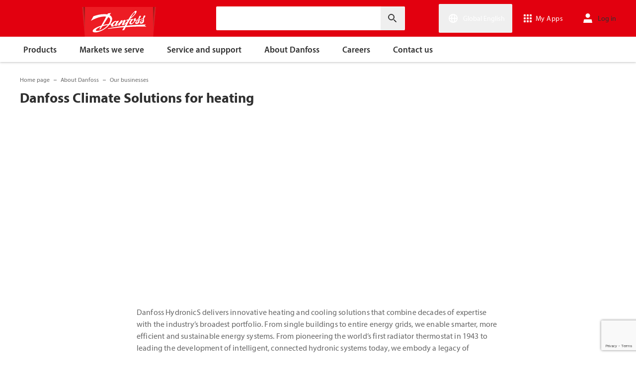

--- FILE ---
content_type: text/html; charset=utf-8
request_url: https://www.danfoss.com/en/about-danfoss/our-businesses/heating/
body_size: 307370
content:
<!DOCTYPE html>
<html lang="en">

<head>
    <meta charset="utf-8" />
    <meta name="viewport" content="width=device-width, initial-scale=1.0" />
    <meta name="format-detection" content="telephone=no">
    <link rel="manifest" href="/manifest.json">
    <meta name="twitter:card" content="summary_large_image">
    
    

    


    <script>var dataLayer = dataLayer || [];</script>
    <!-- Google Tag Manager -->
    <script async>
    (function(w,d,s,l,i,parameters){w[l]=w[l]||[];w[l].push({'gtm.start':
        new Date().getTime(),event:'gtm.js'});var f=d.getElementsByTagName(s)[0],
        j=d.createElement(s),dl=l!='dataLayer'?'&l='+l:'';j.async=true;j.src=
        'https://www.googletagmanager.com/gtm.js?id='+i+dl+parameters;f.parentNode.insertBefore(j,f);
        })(window,document,'script','dataLayer','GTM-WBPLFJZ', '');</script>
    <!-- End Google Tag Manager -->


    

<title>Danfoss Climate Solutions for heating  | Efficient solutions for superior comfort | Danfoss</title>

    <link rel="canonical" href="https://www.danfoss.com/en/about-danfoss/our-businesses/heating/" />
    <meta name="description" content="With innovative solutions for both indoor and outdoor heating as well as district energy, Danfoss enables the world to do more with less. Read about our solutions here." />
        <link href="https://www.danfoss.com/en/about-danfoss/our-businesses/heating/" rel="alternate" hreflang="x-default" />
        <link href="https://www.danfoss.com/da-dk/about-danfoss/our-businesses/heating/" rel="alternate" hreflang="da-DK" />
        <link href="https://www.danfoss.com/de-de/about-danfoss/our-businesses/heating/" rel="alternate" hreflang="de-DE" />
        <link href="https://www.danfoss.com/en-gb/about-danfoss/our-businesses/heating/" rel="alternate" hreflang="en-GB" />
        <link href="https://www.danfoss.com/en-in/about-danfoss/our-businesses/heating/" rel="alternate" hreflang="en-IN" />
        <link href="https://www.danfoss.com/en-us/about-danfoss/our-businesses/heating/" rel="alternate" hreflang="en-US" />
        <link href="https://www.danfoss.com/es-es/about-danfoss/our-businesses/heating/" rel="alternate" hreflang="es-ES" />
        <link href="https://www.danfoss.com/es-mx/about-danfoss/our-businesses/heating/" rel="alternate" hreflang="es-MX" />
        <link href="https://www.danfoss.com/fi-fi/about-danfoss/our-businesses/heating/" rel="alternate" hreflang="fi-FI" />
        <link href="https://www.danfoss.com/fr-fr/about-danfoss/our-businesses/heating/" rel="alternate" hreflang="fr-FR" />
        <link href="https://www.danfoss.com/it-it/about-danfoss/our-businesses/heating/" rel="alternate" hreflang="it-IT" />
        <link href="https://www.danfoss.com/ko-kr/about-danfoss/our-businesses/heating/" rel="alternate" hreflang="ko-KR" />
        <link href="https://www.danfoss.com/nb-no/about-danfoss/our-businesses/heating/" rel="alternate" hreflang="nb-NO" />
        <link href="https://www.danfoss.com/nl-nl/about-danfoss/our-businesses/heating/" rel="alternate" hreflang="nl-NL" />
        <link href="https://www.danfoss.com/pl-pl/about-danfoss/our-businesses/heating/" rel="alternate" hreflang="pl-PL" />
        <link href="https://www.danfoss.com/pt-br/about-danfoss/our-businesses/heating/" rel="alternate" hreflang="pt-BR" />
        <link href="https://www.danfoss.com/sv-se/about-danfoss/our-businesses/heating/" rel="alternate" hreflang="sv-SE" />
        <link href="https://www.danfoss.com/uk-ua/about-danfoss/our-businesses/heating/" rel="alternate" hreflang="uk-UA" />
        <link href="https://www.danfoss.com/zh-cn/about-danfoss/our-businesses/heating/" rel="alternate" hreflang="zh-CN" />
    <script async>dataLayer.push({"segment":"dcs","subSegment":"no-sub-segments","pageType":"aboutDanfossWithHeroBanner","primaryCategory":"About Danfoss","secondaryCategory":"Our businesses","pageTitle":"Danfoss Climate Solutions for heating  | Efficient solutions for superior comfort | Danfoss","pageId":"5787","url":"/en/about-danfoss/our-businesses/heating/","language":"en","country":"Global","statusCode":200,"breadCrumb":"Home page/About Danfoss/Our businesses/Danfoss Climate Solutions for heating","formName":""})</script>


    <meta name="theme-color" content="#e2000f">
            <meta property="og:title" content="Danfoss Climate Solutions for heating" />
        <meta property="og:type" content="website" />
        <meta property="og:url" content="https://www.danfoss.com/en/about-danfoss/our-businesses/heating/" />
        <meta property="og:image" content="https://www.danfoss.com/media/53wbtzd2/fullsolution_keyvisual_1280x420.jpg" />
        <meta property="og:description" content="With innovative solutions for both indoor and outdoor heating as well as district energy, Danfoss enables the world to do more with less. Read about our solutions here." />

    
    

        <link rel="stylesheet" href="/formsdanfosstheme?v=amsjE9aeTtYFtfq1gtv5lPqcfxU" debug="debugBundles" />

    <link rel="preconnect" href="https://cdn.mosaic.danfoss.com/" />
    <link rel="preload" as="style" href="https://cdn.mosaic.danfoss.com/npm/mosaic-fonts@latest/dist/myriad-pro.css" />
    <link rel="stylesheet" href="https://cdn.mosaic.danfoss.com/npm/mosaic-fonts@latest/dist/myriad-pro.css" />
    <link rel="stylesheet" href="/customstyles?v=T76Pgy6uR6GMoK5vUP4Pcg-vkGI" debug="debugBundles" />
    <link rel="stylesheet" href="/tailwind?v=p1hcPAt0IsqSaWu9ZjGEOdRFmtU" debug="debugBundles" />
</head>

<body data-config='
{"iPaperDomain":"danfoss.ipapercms.dk","defaultLanguage":"en","currentLanguage":"en","locationApiBaseUrl":"https://api.danfoss.com","locationApiKey":"AjhoGcUj2AZpS37BiwtJzCd8UA3tlOVVlbI0mbJDpIRYzZZu","safetyValveCertificatesApi":"https://svc.danfoss.com","isDevelopment":false}


' data-gtm='
{"Category":["About Danfoss","Our businesses"],"UniqueId":"5787","Name":"Danfoss Climate Solutions for heating"}


' data-contact-us-form='

{"dictionary":"[{\u0022Key\u0022:\u0022Generic Error Message\u0022,\u0022Value\u0022:\u0022Something went wrong. Please, update the page in a few minutes.\u0022},{\u0022Key\u0022:\u0022Contact Details Page - Send Message To\u0022,\u0022Value\u0022:\u0022Send message to\u0022},{\u0022Key\u0022:\u0022Accessibility label - Contact form pop-up opened\u0022,\u0022Value\u0022:\u0022Contact form pop-up opened\u0022},{\u0022Key\u0022:\u0022Accessibility label - Close button\u0022,\u0022Value\u0022:\u0022Video close button\u0022},{\u0022Key\u0022:\u0022Browser Not Supported\u0022,\u0022Value\u0022:\u0022Sorry, your browser is not supported. We recommend trying the latest version of Google Chrome, Mozilla Firefox or Microsoft Edge.\u0022},{\u0022Key\u0022:\u0022SubmitSuccessMessage\u0022,\u0022Value\u0022:\u0022\u003cp\u003eThank you for contacting us!\u003c/p\u003e\\n\u003cp\u003eWe will process your request and get back to you as soon as possible.\u003c/p\u003e\u0022},{\u0022Key\u0022:\u0022SubmitErrorMessage\u0022,\u0022Value\u0022:\u0022Something went wrong! Please try to re-submit the form in a few minutes.\u0022}]","culture":"en","locationApiBaseUrl":"https://api.danfoss.com","locationApiKey":"AjhoGcUj2AZpS37BiwtJzCd8UA3tlOVVlbI0mbJDpIRYzZZu","formServiceApiUrl":"https://danfoss-forms-service-prod-api.trafficmanager.net/","environmentVariable":"prod"}


'>

    


    <!-- Google Tag Manager -->
    <noscript><iframe title="" src="https://www.googletagmanager.com/ns.html?id=GTM-WBPLFJZ" height="0" width="0" style="display:none;visibility:hidden"></iframe></noscript>
    <!-- End Google Tag Manager -->


    



<header class="header  group/header shadow-[0_1px_4px_rgba(0,0,0,0.25)] z-10 transition-[top,right] duration-[200ms,0ms] ease-[ease-in-out,linear] [&.header--sticky]:fixed [&.header--sticky]:max-w-full [&.header--sticky]:block [&.header--sticky]:top-0 [&.header--sticky]:left-0 [&.header--sticky]:right-0 [&.header--sticky-visible]:top-0 [&.header--sticky-hidden]:!top-[-62px] uptotablet:[&.header--sticky-hidden]:!top-[-74px] md-mobile:[&.header--sticky-hidden]:!top-[-48px] [&.header--sticky-initing *]:!transition-none">
    <a id="skip" class="skipped-content absolute left-1/2 top-full bg-brand-primary text-white font-bold opacity-0 p-1 transform -translate-x-1/2 -translate-y-[1000%] transition-transform duration-300 focus:opacity-100 focus:-translate-y-1/2" href="#main" tabindex="0">
        Skip to main content
    </a>
    <div class="header__primary-menu relative bg-brand-primary text-white z-[11]">
        <div class="container h-full">
            <div class="header__row flex justify-between flex-wrap relative transition-[height] duration-200 ease-in-out custom-transition-right h-[74px] mobile-devices:h-[62px] mobile-devices:flex-wrap mobile-devices:justify-between md-mobile:h-12 downtotablet:group-[.header--sticky-scroll]/header:h-[62px]">
                <div class="header__col--logo sm-desktop flex flex-auto items-end h-[inherit] mobile:w-[115px] mobile:flex-none mobile:basis-[115px] sm-desktop:w-1/3 ">
                    <div class="header__logo-wrapper flex items-center flex-shrink-0 flex-grow flex-auto group-[.header--semikron]/header:self-center">
                            <a class="header__logo__link non-decorated text-[0] leading-[0] ml-[-5px] outline-offset-[-3px] no-underline" href="/en/">
                                 <img width="145" height="60" src="/static/images/logo.svg" alt="Danfoss" loading="lazy" class="text-base font-normal h-[60px] leading-6 -ml-px transition-[height] duration-200 ease-in-out w-fit custom-transition-right md-mobile:h-9 md-mobile:ml-[2px] downtotablet:group-[.header--sticky-scroll]/header:h-12" />
                            </a>
                            <div class="header__logo__title inline-block pl-[5px] align-middle tracking-[1px] text-sm/[13px] md-mobile:hidden">
                                ENGINEERING<br />
                                <span class="font-bold tracking-[1.6px] ml-[1px]">TOMORROW</span>
                            </div>
                    </div>
                </div>
                <div class="header__col--search flex flex-auto h-[inherit] items-center basis-auto md:w-1/4 mobile-devices:hidden mobile-devices:absolute mobile-devices:top-full mobile-devices:left-[-16px] mobile-devices:right-[-16px] mobile-devices:w-[calc(100%+32px)] mobile-devices:grow mobile-devices:shrink mobile-devices:px-0 mobile-devices:order-3 mobile-devices:basis-full mobile-devices:[&.open]:flex sm-desktop:w-1/3">
                    <div
                        class="header__search-wrapper inline-block relative w-full items-center h-fit mr-0 ml-0 mb-0 mobile-devices:h-full sm-desktop:px-[10px] sm-desktop:mx-[-15px]"
                        data-placeholder="Search"
                        data-search-url="/en/search/"
                        data-page-id="5787"
                        data-max-results-count="7"
                        data-use-new-feature="True"
                        data-auto-suggest-url="https://search.danfoss.com/rest/apps/danfoss-portal/searchers/SuggestionsSearcher"
                        data-search-api-country="global"
                        data-search-api-language="en_en"
                        data-auto-suggestion-enabled="True"
                        data-accessibility-search-label="Enter search text"
                    >
                        <button class="header__search-btn server-side-render absolute top-0 right-[11px] flex-center w-12 h-full" aria-label="Enter search text">
                            <svg width="19" height="19" viewBox="0 0 19 19" fill="none" xmlns="http://www.w3.org/2000/svg" class="icon icon-search ">
                                <path d="M11.7096 11.5H12.2919L16.3853 15.6127L16.3861 15.6136C16.6008 15.8283 16.6008 16.1817 16.3861 16.3965C16.1714 16.6112 15.8179 16.6112 15.6032 16.3965L11.4996 12.2929V11.71V11.5082L11.3596 11.3629L11.2783 11.2786L11.3626 11.3599L11.5078 11.5H11.7096ZM11.05 10.4046L10.752 10.7523L10.4043 11.0504C9.11088 12.159 7.34893 12.731 5.47287 12.417C2.91064 11.9837 0.859241 9.83935 0.546004 7.25974L0.545913 7.25901C0.0655937 3.35179 3.35143 0.0659599 7.25864 0.54628L7.25938 0.546369C9.83898 0.859607 11.9834 2.91101 12.4166 5.47324C12.7306 7.3493 12.1586 9.11124 11.05 10.4046ZM1.49965 6.50002C1.49965 9.26616 3.73351 11.5 6.49965 11.5C9.26579 11.5 11.4996 9.26616 11.4996 6.50002C11.4996 3.73387 9.26579 1.50002 6.49965 1.50002C3.73351 1.50002 1.49965 3.73387 1.49965 6.50002Z" fill="currentColor" stroke="currentColor"/>
                            </svg>
                        </button>
                        <input type="text" class="header__search-input font-light" aria-label="Enter search text">
                    </div>
                </div>
                <div class="header__col--penal relative flex flex-auto h-[inherit] items-center sm-desktop:w-1/3">
                   <div class="header__penal-wrapper flex justify-end items-center grow shrink basis-auto text-white h-full"
                         data-selected-location-label="Global English"
                         data-ragions="[{&quot;Items&quot;:[{&quot;CountryLanguage&quot;:&quot;English&quot;,&quot;CountryName&quot;:&quot;&quot;,&quot;GeoRegion&quot;:&quot;Europe&quot;,&quot;Url&quot;:&quot;/annual-report-2023/&quot;,&quot;IsGlobal&quot;:false},{&quot;CountryLanguage&quot;:&quot;German&quot;,&quot;CountryName&quot;:&quot;Austria&quot;,&quot;GeoRegion&quot;:&quot;Europe&quot;,&quot;Url&quot;:&quot;/de-at/&quot;,&quot;IsGlobal&quot;:false},{&quot;CountryLanguage&quot;:&quot;French&quot;,&quot;CountryName&quot;:&quot;Belgium&quot;,&quot;GeoRegion&quot;:&quot;Europe&quot;,&quot;Url&quot;:&quot;/fr-be/&quot;,&quot;IsGlobal&quot;:false},{&quot;CountryLanguage&quot;:&quot;Dutch&quot;,&quot;CountryName&quot;:&quot;Belgium&quot;,&quot;GeoRegion&quot;:&quot;Europe&quot;,&quot;Url&quot;:&quot;/nl-be/&quot;,&quot;IsGlobal&quot;:false},{&quot;CountryLanguage&quot;:&quot;Bulgarian&quot;,&quot;CountryName&quot;:&quot;Bulgaria&quot;,&quot;GeoRegion&quot;:&quot;Europe&quot;,&quot;Url&quot;:&quot;/bg-bg/&quot;,&quot;IsGlobal&quot;:false},{&quot;CountryLanguage&quot;:&quot;Croatian&quot;,&quot;CountryName&quot;:&quot;Croatia&quot;,&quot;GeoRegion&quot;:&quot;Europe&quot;,&quot;Url&quot;:&quot;/hr-hr/&quot;,&quot;IsGlobal&quot;:false},{&quot;CountryLanguage&quot;:&quot;Czech&quot;,&quot;CountryName&quot;:&quot;Czech Republic&quot;,&quot;GeoRegion&quot;:&quot;Europe&quot;,&quot;Url&quot;:&quot;/cs-cz/&quot;,&quot;IsGlobal&quot;:false},{&quot;CountryLanguage&quot;:&quot;Danish&quot;,&quot;CountryName&quot;:&quot;Denmark&quot;,&quot;GeoRegion&quot;:&quot;Europe&quot;,&quot;Url&quot;:&quot;/da-dk/&quot;,&quot;IsGlobal&quot;:false},{&quot;CountryLanguage&quot;:&quot;Estonian&quot;,&quot;CountryName&quot;:&quot;Estonia&quot;,&quot;GeoRegion&quot;:&quot;Europe&quot;,&quot;Url&quot;:&quot;/et-ee/&quot;,&quot;IsGlobal&quot;:false},{&quot;CountryLanguage&quot;:&quot;Finnish&quot;,&quot;CountryName&quot;:&quot;Finland&quot;,&quot;GeoRegion&quot;:&quot;Europe&quot;,&quot;Url&quot;:&quot;/fi-fi/&quot;,&quot;IsGlobal&quot;:false},{&quot;CountryLanguage&quot;:&quot;French&quot;,&quot;CountryName&quot;:&quot;France&quot;,&quot;GeoRegion&quot;:&quot;Europe&quot;,&quot;Url&quot;:&quot;/fr-fr/&quot;,&quot;IsGlobal&quot;:false},{&quot;CountryLanguage&quot;:&quot;German&quot;,&quot;CountryName&quot;:&quot;Germany&quot;,&quot;GeoRegion&quot;:&quot;Europe&quot;,&quot;Url&quot;:&quot;/de-de/&quot;,&quot;IsGlobal&quot;:false},{&quot;CountryLanguage&quot;:&quot;Hungarian&quot;,&quot;CountryName&quot;:&quot;Hungary&quot;,&quot;GeoRegion&quot;:&quot;Europe&quot;,&quot;Url&quot;:&quot;/hu-hu/&quot;,&quot;IsGlobal&quot;:false},{&quot;CountryLanguage&quot;:&quot;Icelandic&quot;,&quot;CountryName&quot;:&quot;Iceland&quot;,&quot;GeoRegion&quot;:&quot;Europe&quot;,&quot;Url&quot;:&quot;/is-is/&quot;,&quot;IsGlobal&quot;:false},{&quot;CountryLanguage&quot;:&quot;Italian&quot;,&quot;CountryName&quot;:&quot;Italy&quot;,&quot;GeoRegion&quot;:&quot;Europe&quot;,&quot;Url&quot;:&quot;/it-it/&quot;,&quot;IsGlobal&quot;:false},{&quot;CountryLanguage&quot;:&quot;Latvian&quot;,&quot;CountryName&quot;:&quot;Latvia&quot;,&quot;GeoRegion&quot;:&quot;Europe&quot;,&quot;Url&quot;:&quot;/lv-lv/&quot;,&quot;IsGlobal&quot;:false},{&quot;CountryLanguage&quot;:&quot;Lithuanian&quot;,&quot;CountryName&quot;:&quot;Lithuania&quot;,&quot;GeoRegion&quot;:&quot;Europe&quot;,&quot;Url&quot;:&quot;/lt-lt/&quot;,&quot;IsGlobal&quot;:false},{&quot;CountryLanguage&quot;:&quot;Dutch&quot;,&quot;CountryName&quot;:&quot;Netherlands&quot;,&quot;GeoRegion&quot;:&quot;Europe&quot;,&quot;Url&quot;:&quot;/nl-nl/&quot;,&quot;IsGlobal&quot;:false},{&quot;CountryLanguage&quot;:&quot;Norwegian&quot;,&quot;CountryName&quot;:&quot;Norway&quot;,&quot;GeoRegion&quot;:&quot;Europe&quot;,&quot;Url&quot;:&quot;/nb-no/&quot;,&quot;IsGlobal&quot;:false},{&quot;CountryLanguage&quot;:&quot;Polish&quot;,&quot;CountryName&quot;:&quot;Poland&quot;,&quot;GeoRegion&quot;:&quot;Europe&quot;,&quot;Url&quot;:&quot;/pl-pl/&quot;,&quot;IsGlobal&quot;:false},{&quot;CountryLanguage&quot;:&quot;Romanian&quot;,&quot;CountryName&quot;:&quot;Romania&quot;,&quot;GeoRegion&quot;:&quot;Europe&quot;,&quot;Url&quot;:&quot;/ro-ro/&quot;,&quot;IsGlobal&quot;:false},{&quot;CountryLanguage&quot;:&quot;Serbian&quot;,&quot;CountryName&quot;:&quot;Serbia&quot;,&quot;GeoRegion&quot;:&quot;Europe&quot;,&quot;Url&quot;:&quot;/sr-rs/&quot;,&quot;IsGlobal&quot;:false},{&quot;CountryLanguage&quot;:&quot;Slovakian&quot;,&quot;CountryName&quot;:&quot;Slovakia&quot;,&quot;GeoRegion&quot;:&quot;Europe&quot;,&quot;Url&quot;:&quot;/sk-sk/&quot;,&quot;IsGlobal&quot;:false},{&quot;CountryLanguage&quot;:&quot;Slovenian&quot;,&quot;CountryName&quot;:&quot;Slovenia&quot;,&quot;GeoRegion&quot;:&quot;Europe&quot;,&quot;Url&quot;:&quot;/sl-si/&quot;,&quot;IsGlobal&quot;:false},{&quot;CountryLanguage&quot;:&quot;Spanish&quot;,&quot;CountryName&quot;:&quot;Spain&quot;,&quot;GeoRegion&quot;:&quot;Europe&quot;,&quot;Url&quot;:&quot;/es-es/&quot;,&quot;IsGlobal&quot;:false},{&quot;CountryLanguage&quot;:&quot;Swedish&quot;,&quot;CountryName&quot;:&quot;Sweden&quot;,&quot;GeoRegion&quot;:&quot;Europe&quot;,&quot;Url&quot;:&quot;/sv-se/&quot;,&quot;IsGlobal&quot;:false},{&quot;CountryLanguage&quot;:&quot;German&quot;,&quot;CountryName&quot;:&quot;Switzerland&quot;,&quot;GeoRegion&quot;:&quot;Europe&quot;,&quot;Url&quot;:&quot;/de-ch/&quot;,&quot;IsGlobal&quot;:false},{&quot;CountryLanguage&quot;:&quot;French&quot;,&quot;CountryName&quot;:&quot;Switzerland&quot;,&quot;GeoRegion&quot;:&quot;Europe&quot;,&quot;Url&quot;:&quot;/fr-ch/&quot;,&quot;IsGlobal&quot;:false},{&quot;CountryLanguage&quot;:&quot;Ukrainian&quot;,&quot;CountryName&quot;:&quot;Ukraine&quot;,&quot;GeoRegion&quot;:&quot;Europe&quot;,&quot;Url&quot;:&quot;/uk-ua/&quot;,&quot;IsGlobal&quot;:false},{&quot;CountryLanguage&quot;:&quot;English&quot;,&quot;CountryName&quot;:&quot;United Kingdom&quot;,&quot;GeoRegion&quot;:&quot;Europe&quot;,&quot;Url&quot;:&quot;/en-gb/&quot;,&quot;IsGlobal&quot;:false}],&quot;Name&quot;:&quot;Europe&quot;,&quot;RegionKey&quot;:&quot;Europe&quot;},{&quot;Items&quot;:[{&quot;CountryLanguage&quot;:&quot;English&quot;,&quot;CountryName&quot;:&quot;Canada&quot;,&quot;GeoRegion&quot;:&quot;North America&quot;,&quot;Url&quot;:&quot;/en-ca/&quot;,&quot;IsGlobal&quot;:false},{&quot;CountryLanguage&quot;:&quot;Spanish&quot;,&quot;CountryName&quot;:&quot;Mexico&quot;,&quot;GeoRegion&quot;:&quot;North America&quot;,&quot;Url&quot;:&quot;/es-mx/&quot;,&quot;IsGlobal&quot;:false},{&quot;CountryLanguage&quot;:&quot;English&quot;,&quot;CountryName&quot;:&quot;United States of America&quot;,&quot;GeoRegion&quot;:&quot;North America&quot;,&quot;Url&quot;:&quot;/en-us/&quot;,&quot;IsGlobal&quot;:false}],&quot;Name&quot;:&quot;North America&quot;,&quot;RegionKey&quot;:&quot;North America&quot;},{&quot;Items&quot;:[{&quot;CountryLanguage&quot;:&quot;Portuguese&quot;,&quot;CountryName&quot;:&quot;Brazil&quot;,&quot;GeoRegion&quot;:&quot;South America&quot;,&quot;Url&quot;:&quot;/pt-br/&quot;,&quot;IsGlobal&quot;:false}],&quot;Name&quot;:&quot;South America&quot;,&quot;RegionKey&quot;:&quot;South America&quot;},{&quot;Items&quot;:[{&quot;CountryLanguage&quot;:&quot;English&quot;,&quot;CountryName&quot;:&quot;Australia&quot;,&quot;GeoRegion&quot;:&quot;Asia Pacific&quot;,&quot;Url&quot;:&quot;/en-au/&quot;,&quot;IsGlobal&quot;:false},{&quot;CountryLanguage&quot;:&quot;English&quot;,&quot;CountryName&quot;:&quot;Central Asia&quot;,&quot;GeoRegion&quot;:&quot;Asia Pacific&quot;,&quot;Url&quot;:&quot;/en-cau/&quot;,&quot;IsGlobal&quot;:false},{&quot;CountryLanguage&quot;:&quot;Russian&quot;,&quot;CountryName&quot;:&quot;Central Asia&quot;,&quot;GeoRegion&quot;:&quot;Asia Pacific&quot;,&quot;Url&quot;:&quot;/ru-cau/&quot;,&quot;IsGlobal&quot;:false},{&quot;CountryLanguage&quot;:&quot;&quot;,&quot;CountryName&quot;:&quot;Chinese, simplified&quot;,&quot;GeoRegion&quot;:&quot;Asia Pacific&quot;,&quot;Url&quot;:&quot;/zh-cn/&quot;,&quot;IsGlobal&quot;:false},{&quot;CountryLanguage&quot;:&quot;Traditional Chinese&quot;,&quot;CountryName&quot;:&quot;Chinese, traditional&quot;,&quot;GeoRegion&quot;:&quot;Asia Pacific&quot;,&quot;Url&quot;:&quot;/zh-tw/&quot;,&quot;IsGlobal&quot;:false},{&quot;CountryLanguage&quot;:&quot;English&quot;,&quot;CountryName&quot;:&quot;India&quot;,&quot;GeoRegion&quot;:&quot;Asia Pacific&quot;,&quot;Url&quot;:&quot;/en-in/&quot;,&quot;IsGlobal&quot;:false},{&quot;CountryLanguage&quot;:&quot;Japanese&quot;,&quot;CountryName&quot;:&quot;Japan&quot;,&quot;GeoRegion&quot;:&quot;Asia Pacific&quot;,&quot;Url&quot;:&quot;/ja-jp/&quot;,&quot;IsGlobal&quot;:false},{&quot;CountryLanguage&quot;:&quot;English&quot;,&quot;CountryName&quot;:&quot;Singapore&quot;,&quot;GeoRegion&quot;:&quot;Asia Pacific&quot;,&quot;Url&quot;:&quot;/en-sg/&quot;,&quot;IsGlobal&quot;:false},{&quot;CountryLanguage&quot;:&quot;Korean&quot;,&quot;CountryName&quot;:&quot;South Korea&quot;,&quot;GeoRegion&quot;:&quot;Asia Pacific&quot;,&quot;Url&quot;:&quot;/ko-kr/&quot;,&quot;IsGlobal&quot;:false},{&quot;CountryLanguage&quot;:&quot;Turkish&quot;,&quot;CountryName&quot;:&quot;Turkey&quot;,&quot;GeoRegion&quot;:&quot;Asia Pacific&quot;,&quot;Url&quot;:&quot;/tr-tr/&quot;,&quot;IsGlobal&quot;:false}],&quot;Name&quot;:&quot;Asia Pacific&quot;,&quot;RegionKey&quot;:&quot;Asia Pacific&quot;},{&quot;Items&quot;:[{&quot;CountryLanguage&quot;:&quot;English&quot;,&quot;CountryName&quot;:&quot;South Africa&quot;,&quot;GeoRegion&quot;:&quot;Africa&quot;,&quot;Url&quot;:&quot;/en-za/&quot;,&quot;IsGlobal&quot;:false}],&quot;Name&quot;:&quot;Africa&quot;,&quot;RegionKey&quot;:&quot;Africa&quot;}]"
                         data-global-country="{&quot;CountryLanguage&quot;:&quot;&quot;,&quot;CountryName&quot;:&quot;Global English&quot;,&quot;GeoRegion&quot;:&quot;&quot;,&quot;Url&quot;:&quot;/en/&quot;,&quot;IsGlobal&quot;:true}"
                         data-current-country="{&quot;CountryLanguage&quot;:&quot;&quot;,&quot;CountryName&quot;:&quot;Global English&quot;,&quot;GeoRegion&quot;:&quot;&quot;,&quot;Url&quot;:&quot;/en/&quot;,&quot;IsGlobal&quot;:true}"
                         data-dictionary="[{&quot;Key&quot;:&quot;Accessibility label - Search&quot;,&quot;Value&quot;:&quot;Enter search text&quot;},{&quot;Key&quot;:&quot;Accessibility label - Expand menu item&quot;,&quot;Value&quot;:&quot;Click enter or space to proceed to the sub-items&quot;},{&quot;Key&quot;:&quot;Accessibility label - Close button&quot;,&quot;Value&quot;:&quot;Video close button&quot;},{&quot;Key&quot;:&quot;Accessibility label - Reset search&quot;,&quot;Value&quot;:&quot;Reset search&quot;},{&quot;Key&quot;:&quot;Accessibility label - Open the searchbar&quot;,&quot;Value&quot;:&quot;Open the searchbar&quot;},{&quot;Key&quot;:&quot;Accessibility label - Menu return&quot;,&quot;Value&quot;:&quot;Return to the main menu&quot;},{&quot;Key&quot;:&quot;Accessibility label - Menu open&quot;,&quot;Value&quot;:&quot;Open the menu&quot;},{&quot;Key&quot;:&quot;More Products&quot;,&quot;Value&quot;:&quot;&#x2B; more products&quot;},{&quot;Key&quot;:&quot;All products&quot;,&quot;Value&quot;:&quot;All products&quot;},{&quot;Key&quot;:&quot;Communication Error Message&quot;,&quot;Value&quot;:&quot;Something went wrong. We are working on this. Please, try again a bit later.&quot;},{&quot;Key&quot;:&quot;Dip - Log in&quot;,&quot;Value&quot;:&quot;Log in&quot;},{&quot;Key&quot;:&quot;Dip - Log out&quot;,&quot;Value&quot;:&quot;Log out&quot;},{&quot;Key&quot;:&quot;Dip - Your profile&quot;,&quot;Value&quot;:&quot;Your profile&quot;},{&quot;Key&quot;:&quot;Dip - Your details&quot;,&quot;Value&quot;:&quot;Your details&quot;},{&quot;Key&quot;:&quot;Dip - Password and privacy&quot;,&quot;Value&quot;:&quot;Password and privacy&quot;},{&quot;Key&quot;:&quot;Search Results - Zero Result Message&quot;,&quot;Value&quot;:&quot;There are no results matching your filter query. Please refine your search criteria.&quot;},{&quot;Key&quot;:&quot;Accessibility label - Enter country name&quot;,&quot;Value&quot;:&quot;Enter country name&quot;},{&quot;Key&quot;:&quot;Accessibility label - Open location menu&quot;,&quot;Value&quot;:&quot;Open location menu&quot;},{&quot;Key&quot;:&quot;Accessibility label - Close location menu&quot;,&quot;Value&quot;:&quot;Close location menu&quot;},{&quot;Key&quot;:&quot;Geo region - Select your location&quot;,&quot;Value&quot;:&quot;Select your location&quot;},{&quot;Key&quot;:&quot;Geo region - Choose your preferred location or language for a more personalized experience.&quot;,&quot;Value&quot;:&quot;Choose your preferred location or language for a more personalized experience.&quot;},{&quot;Key&quot;:&quot;Geo region - Go to site&quot;,&quot;Value&quot;:&quot;Go to site&quot;},{&quot;Key&quot;:&quot;Geo region - Select location&quot;,&quot;Value&quot;:&quot;Select location&quot;},{&quot;Key&quot;:&quot;Geo region - Select language&quot;,&quot;Value&quot;:&quot;Select language&quot;}]"
                         data-dip-profile="{&quot;IsLoggedIn&quot;:false,&quot;Data&quot;:null}"
                         data-auth0-config="{&quot;auth0Domain&quot;:&quot;accounts.danfoss.com&quot;,&quot;auth0ClientId&quot;:&quot;wsoGwhDJRWo3kOVTlXtHS9IF4GQDvYaa&quot;}"
                         data-profile-edit-url="my.danfoss.com"
                         data-analytics-user-id=""
                         >
                        <ul class="header__penal header-penal header-penal--server-side-rendering flex justify-end items-center grow shrink basis-auto list-none mb-0 pb-0 -mr-[15px] h-full mobile-devices:absolute mobile-devices:top-0 mobile-devices:bottom-0 mobile-devices:right-0 mobile-devices:h-full">
                            <li class="header-penal__item header-penal__item--search-btn hidden text-sm/[18px] tracking-[0.5px] transition-[font-size,right] duration-[0.2s,0s] ease-in-out mobile-devices:h-full mobile-devices:flex-center">
                                <button class="header-penal__btn header-penal__search-btn  flex-center p-[15px] tracking-normal text-white hidden mobile-devices:flex mobile-devices:h-full mobile-devices:px-3 mobile-devices:py-0 md-mobile:px-1.5" aria-label="Open the searchbar">
                                    <span class="icon icon-search text-[34px] h-full mobile-devices:text-[32px] mobile-devices:h-[32px] mobile-devices:w-[32px] sm-mobile:text-[28px] sm-mobile:h-[28px] sm-mobile:w-[28px]"></span>
                                </button>
                            </li>
                            <li class="header-penal__item header-penal__item--languages flex-center text-sm/[18px] tracking-[0.5px] transition-[font-size,right] duration-[0.2s,0s] ease-in-out mobile-devices:h-full">
                                <button class="header-penal__btn flex-center h-full p-[15px] text-white tracking-normal outline-offset-[-3px] mobile-devices:w-14 mobile-devices:px-3 hover:no-underline focus:no-underline hover:text-white focus:text-white mobile-devices:py-0 md-mobile:px-1.5 md-mobile:w-auto">
                                    <span class="icon-wrapper header-penal__icon-wrapper relative inline-block w-7 h-7 min-w-7 mr-[6px] mobile-devices:mr-0">
                                        <span id="header-icon-global" class="icon icon-global absolute-center text-[32px] sm-mobile:text-[28px]" aria-hidden="true"></span>
                                    </span>
                                    <span class="header-penal__btn-label  inline-block max-w-[100px] text-sm/[18px] font-regular tracking-normal mobile-devices:sr-only">Global English</span>
                                </button>
                            </li>
                            <li class="header-penal__item header-penal__item--danfoss-appswitcher  flex-center text-sm/[18px] tracking-[0.5px] transition-[font-size,right] duration-[0.2s,0s] ease-in-out mobile-devices:h-full sm-desktop:min-w-[125px]">
                                <div className="appswitcher__wrapper md-mobile:px-1.5">
                                    <div class="app-switcher">
                                        <div>
                                            <span class="app-switcher-btn" title="Open app switcher">
                                                <svg width="16" height="16" viewBox="0 0 16 16" fill="none" xmlns="http://www.w3.org/2000/svg" id="apps">
                                                    <path d="M3.5 0.5V3.5H0.5V0.5H3.5ZM9.5 12.5V15.5H6.5V12.5H9.5ZM3.5 12.5V15.5H0.5V12.5H3.5ZM3.5 6.5V9.5H0.5V6.5H3.5ZM9.5 6.5V9.5H6.5V6.5H9.5ZM15.5 3.5H12.5V0.5H15.5V3.5ZM9.5 0.5V3.5H6.5V0.5H9.5ZM15.5 6.5V9.5H12.5V6.5H15.5ZM15.5 12.5V15.5H12.5V12.5H15.5Z" fill="currentColor" stroke="currentColor"></path>
                                                </svg>
                                                <span>My Apps</span>
                                            </span>
                                            <div class="app-switcher-dropdown">
                                                <span class="app-switcher-close-btn" title="Close app switcher">
                                                    <svg xmlns="http://www.w3.org/2000/svg" width="14" height="14" viewBox="0 0 14 14" fill="none" id="close">
                                                        <path d="M13.3002 0.709971C12.9102 0.319971 12.2802 0.319971 11.8902 0.709971L7.00022 5.58997L2.11022 0.699971C1.72022 0.309971 1.09021 0.309971 0.700215 0.699971C0.310215 1.08997 0.310215 1.71997 0.700215 2.10997L5.59022 6.99997L0.700215 11.89C0.310215 12.28 0.310215 12.91 0.700215 13.3C1.09021 13.69 1.72022 13.69 2.11022 13.3L7.00022 8.40997L11.8902 13.3C12.2802 13.69 12.9102 13.69 13.3002 13.3C13.6902 12.91 13.6902 12.28 13.3002 11.89L8.41021 6.99997L13.3002 2.10997C13.6802 1.72997 13.6802 1.08997 13.3002 0.709971Z" fill="#303030"></path>
                                                    </svg>
                                                </span>
                                                <div class="app-switcher-box text-center">
                                                    <span class="app-switcher-title mb-3">My Apps</span>
                                                    <span class="app-switcher-text">You will have the option to use My apps once you login.</span>
                                                </div>
                                            </div>
                                        </div>
                                    </div>
                                </div>

                            </li>
                            <li class="header-penal__item">
                                <div class="header-penal__login-stat flex items-center p-[15px] mobile-devices:p-3 mobile-devices:py-0 md-mobile:px-1.5">
                                        <a class="header-login-state__link  flex items-center text-white hover:underline" href="/dip/login">
                                            <span class="header-login-state__icon-wrapper leading-[1]">
                                                <svg xmlns="http://www.w3.org/2000/svg" width="24" height="24" viewBox="0 0 24 24" fill="none" className="inline align-baseline">
                                                    <path fill-rule="evenodd" clip-rule="evenodd" d="M19.861 14.998C19.751 14.4186 19.2542 14 18.6764 14H5.27149C4.68994 14 4.19104 14.4239 4.08527 15.0085L3 21H5.45388H18.5417H21L19.861 14.998Z" fill="white"/>
                                                    <path fill-rule="evenodd" clip-rule="evenodd" d="M16.5 6.5C16.5 8.9852 14.4852 11 12 11C9.5148 11 7.5 8.9852 7.5 6.5C7.5 4.01461 9.5148 2 12 2C14.4852 2 16.5 4.01461 16.5 6.5Z" fill="white"/>
                                                </svg>
                                            </span>
                                            <span class="header-login-state__btn-label body-sm ml-2 mobile-devices:ml-0 mobile-devices:text-[0px]">Log in</span>
                                        </a>
                                </div>
                            </li>
                            <li class="header-penal__item header-penal__item--nav-btn  flex md:hidden justify-center items-center text-sm/[18px] tracking-[0.5px] transition-[font-size,right] duration-[0.2s,0s] ease-in-out mobile-devices:h-full">
                                <button class="header-penal__burger-btn header-penal__btn  flex-center flex-col w-[26px] box-content h-full p-[15px] text-white mobile-devices:px-3 mobile-devices:py-0 md-mobile:pl-1.5" aria-label="Open the menu">
                                    <div class="header-penal__burger-item w-[18px] border border-white transition-transform duration-300 ease-out rotate-0 xs-mobile:w-[15px]"></div>
                                    <div class="header-penal__burger-item w-[18px] border border-white transition-transform duration-300 ease-out rotate-0 mt-[3px] xs-mobile:w-[15px]"></div>
                                    <div class="header-penal__burger-item w-[18px] border border-white transition-transform duration-300 ease-out rotate-0 mt-[3px] xs-mobile:w-[15px]"></div>
                                </button>
                            </li>
                        </ul>
                    </div>
                </div>
            </div>
            <div class="header__app-switcher__desktop-wrapper"></div>
        </div>
    </div>
    <div class="header__first-level-menu bg-white [&_.container-fluid]:container [&_.row]:mx-[-15px]"
         data-header-controls="{&quot;languagePageUrl&quot;:&quot;/en/&quot;,&quot;siteLanguageLabel&quot;:&quot;Global English&quot;}"
        data-mega-menu-items="[{&quot;caption&quot;:&quot;Products&quot;,&quot;type&quot;:&quot;products&quot;,&quot;segments&quot;:[{&quot;categories&quot;:[{&quot;caption&quot;:&quot;Autonomy&quot;,&quot;newWindow&quot;:false,&quot;url&quot;:&quot;/en/products/dps/autonomy/&quot;,&quot;isInternal&quot;:false},{&quot;caption&quot;:&quot;Cylinders&quot;,&quot;newWindow&quot;:false,&quot;url&quot;:&quot;/en/products/dps/cylinders/&quot;,&quot;isInternal&quot;:false},{&quot;caption&quot;:&quot;Electric converters, motors and systems&quot;,&quot;newWindow&quot;:false,&quot;url&quot;:&quot;/en/products/dps/electric-converters-motors-and-systems/&quot;,&quot;isInternal&quot;:false},{&quot;caption&quot;:&quot;Electronic controls, HMI, and IoT&quot;,&quot;newWindow&quot;:false,&quot;url&quot;:&quot;/en/products/dps/electronic-controls-hmi-and-iot/&quot;,&quot;isInternal&quot;:false},{&quot;caption&quot;:&quot;Hoses and fittings&quot;,&quot;newWindow&quot;:false,&quot;url&quot;:&quot;/en/products/dps/hoses-and-fittings/&quot;,&quot;isInternal&quot;:false},{&quot;caption&quot;:&quot;Hydraulic power units and systems&quot;,&quot;newWindow&quot;:false,&quot;url&quot;:&quot;/en/products/dps/hydraulic-power-units-and-systems/&quot;,&quot;isInternal&quot;:false},{&quot;caption&quot;:&quot;Pumps&quot;,&quot;newWindow&quot;:false,&quot;url&quot;:&quot;/en/products/dps/pumps/&quot;,&quot;isInternal&quot;:false},{&quot;caption&quot;:&quot;Hydraulic valves&quot;,&quot;newWindow&quot;:false,&quot;url&quot;:&quot;/en/products/dps/hydraulic-valves/&quot;,&quot;isInternal&quot;:false},{&quot;caption&quot;:&quot;Industrial clutches and brakes&quot;,&quot;newWindow&quot;:false,&quot;url&quot;:&quot;/en/products/dps/industrial-clutches-and-brakes/&quot;,&quot;isInternal&quot;:false},{&quot;caption&quot;:&quot;Motors&quot;,&quot;newWindow&quot;:false,&quot;url&quot;:&quot;/en/products/dps/motors/&quot;,&quot;isInternal&quot;:false},{&quot;caption&quot;:&quot;Software &quot;,&quot;newWindow&quot;:false,&quot;url&quot;:&quot;/en/products/dps/software/&quot;,&quot;isInternal&quot;:false},{&quot;caption&quot;:&quot;Steering&quot;,&quot;newWindow&quot;:false,&quot;url&quot;:&quot;/en/products/dps/steering/&quot;,&quot;isInternal&quot;:false},{&quot;caption&quot;:&quot;Transmissions&quot;,&quot;newWindow&quot;:false,&quot;url&quot;:&quot;/en/products/dps/transmissions/&quot;,&quot;isInternal&quot;:false}],&quot;caption&quot;:&quot;Power Solutions&quot;,&quot;newWindow&quot;:false,&quot;url&quot;:&quot;/en/products/dps/&quot;},{&quot;categories&quot;:[{&quot;caption&quot;:&quot;Compressors&quot;,&quot;newWindow&quot;:false,&quot;url&quot;:&quot;/en/products/dcs/compressors/&quot;,&quot;isInternal&quot;:false},{&quot;caption&quot;:&quot;Valves&quot;,&quot;newWindow&quot;:false,&quot;url&quot;:&quot;/en/products/dcs/valves/&quot;,&quot;isInternal&quot;:false},{&quot;caption&quot;:&quot;Electronic controls&quot;,&quot;newWindow&quot;:false,&quot;url&quot;:&quot;/en/products/dcs/electronic-controls/&quot;,&quot;isInternal&quot;:false},{&quot;caption&quot;:&quot;Condensing units&quot;,&quot;newWindow&quot;:false,&quot;url&quot;:&quot;/en/products/dcs/condensing-units/&quot;,&quot;isInternal&quot;:false},{&quot;caption&quot;:&quot;Sensors and transmitters&quot;,&quot;newWindow&quot;:false,&quot;url&quot;:&quot;/en/products/dcs/sensors-and-transmitters/&quot;,&quot;isInternal&quot;:false},{&quot;caption&quot;:&quot;Switches&quot;,&quot;newWindow&quot;:false,&quot;url&quot;:&quot;/en/products/dcs/switches/&quot;,&quot;isInternal&quot;:false},{&quot;caption&quot;:&quot;Filters, strainers and oil management&quot;,&quot;newWindow&quot;:false,&quot;url&quot;:&quot;/en/products/dcs/filters-strainers-and-oil-management/&quot;,&quot;isInternal&quot;:false},{&quot;caption&quot;:&quot;Heat exchangers&quot;,&quot;newWindow&quot;:false,&quot;url&quot;:&quot;/en/products/dcs/heat-exchangers/&quot;,&quot;isInternal&quot;:false},{&quot;caption&quot;:&quot;Monitoring and services&quot;,&quot;newWindow&quot;:false,&quot;url&quot;:&quot;/en/products/dcs/monitoring-and-services/&quot;,&quot;isInternal&quot;:false},{&quot;caption&quot;:&quot;Sight glasses &quot;,&quot;newWindow&quot;:false,&quot;url&quot;:&quot;/en/products/dcs/sight-glasses/&quot;,&quot;isInternal&quot;:false},{&quot;caption&quot;:&quot;Sub-assemblies and modular solutions &quot;,&quot;newWindow&quot;:false,&quot;url&quot;:&quot;/en/products/dcs/sub-assemblies-and-modular-solutions/&quot;,&quot;isInternal&quot;:false},{&quot;caption&quot;:&quot;Appliance controls&quot;,&quot;newWindow&quot;:false,&quot;url&quot;:&quot;/en/products/dcs/appliance-controls/&quot;,&quot;isInternal&quot;:false}],&quot;caption&quot;:&quot;Climate Solutions for cooling&quot;,&quot;newWindow&quot;:false,&quot;url&quot;:&quot;/en/products/dcs/&quot;},{&quot;categories&quot;:[{&quot;caption&quot;:&quot;Valves&quot;,&quot;newWindow&quot;:false,&quot;url&quot;:&quot;/en/products/dhs/valves/&quot;,&quot;isInternal&quot;:false},{&quot;caption&quot;:&quot;Radiator and room thermostats&quot;,&quot;newWindow&quot;:false,&quot;url&quot;:&quot;/en/products/dhs/radiator-and-room-thermostats/&quot;,&quot;isInternal&quot;:false},{&quot;caption&quot;:&quot;Smart heating&quot;,&quot;newWindow&quot;:false,&quot;url&quot;:&quot;/en/products/dhs/smart-heating/&quot;,&quot;isInternal&quot;:false},{&quot;caption&quot;:&quot;Burner components&quot;,&quot;newWindow&quot;:false,&quot;url&quot;:&quot;/en/products/dhs/burner-components/&quot;,&quot;isInternal&quot;:false},{&quot;caption&quot;:&quot;Energy metering&quot;,&quot;newWindow&quot;:false,&quot;url&quot;:&quot;/en/products/dhs/energy-metering/&quot;,&quot;isInternal&quot;:false},{&quot;caption&quot;:&quot;Heat exchangers&quot;,&quot;newWindow&quot;:false,&quot;url&quot;:&quot;/en/products/dhs/heat-exchangers/&quot;,&quot;isInternal&quot;:false},{&quot;caption&quot;:&quot;Substations and skid solutions&quot;,&quot;newWindow&quot;:false,&quot;url&quot;:&quot;/en/products/dhs/substations-and-skid-solutions/&quot;,&quot;isInternal&quot;:false},{&quot;caption&quot;:&quot;Electronic controls&quot;,&quot;newWindow&quot;:false,&quot;url&quot;:&quot;/en/products/dhs/electronic-controls/&quot;,&quot;isInternal&quot;:false},{&quot;caption&quot;:&quot;Hydronic underfloor heating&quot;,&quot;newWindow&quot;:false,&quot;url&quot;:&quot;/en/products/dhs/hydronic-underfloor-heating/&quot;,&quot;isInternal&quot;:false},{&quot;caption&quot;:&quot;Electric Heating&quot;,&quot;newWindow&quot;:false,&quot;url&quot;:&quot;/en/products/dhs/electric-heating/&quot;,&quot;isInternal&quot;:false},{&quot;caption&quot;:&quot;Differential pressure and flow controllers&quot;,&quot;newWindow&quot;:false,&quot;url&quot;:&quot;/en/products/dhs/differential-pressure-and-flow-controllers/&quot;,&quot;isInternal&quot;:false},{&quot;caption&quot;:&quot;Software solutions&quot;,&quot;newWindow&quot;:false,&quot;url&quot;:&quot;/en/products/dhs/software-solutions/&quot;,&quot;isInternal&quot;:false}],&quot;caption&quot;:&quot;Climate Solutions for heating&quot;,&quot;newWindow&quot;:false,&quot;url&quot;:&quot;/en/products/dhs/&quot;},{&quot;categories&quot;:[{&quot;caption&quot;:&quot;DrivePro&#xAE; Services&quot;,&quot;newWindow&quot;:false,&quot;url&quot;:&quot;/en/products/dds/drivepro-services/&quot;,&quot;isInternal&quot;:false},{&quot;caption&quot;:&quot;Low-voltage drives&quot;,&quot;newWindow&quot;:false,&quot;url&quot;:&quot;/en/products/dds/low-voltage-drives/&quot;,&quot;isInternal&quot;:false},{&quot;caption&quot;:&quot;Decentral drives&quot;,&quot;newWindow&quot;:false,&quot;url&quot;:&quot;/en/products/dds/decentral-drives/&quot;,&quot;isInternal&quot;:false},{&quot;caption&quot;:&quot;System modules&quot;,&quot;newWindow&quot;:false,&quot;url&quot;:&quot;/en/products/dds/system-modules/&quot;,&quot;isInternal&quot;:false},{&quot;caption&quot;:&quot;Enclosed drives&quot;,&quot;newWindow&quot;:false,&quot;url&quot;:&quot;/en/products/dds/enclosed-drives/&quot;,&quot;isInternal&quot;:false},{&quot;caption&quot;:&quot;Power options&quot;,&quot;newWindow&quot;:false,&quot;url&quot;:&quot;/en/products/dds/power-options/&quot;,&quot;isInternal&quot;:false},{&quot;caption&quot;:&quot;Motion control and servo drives&quot;,&quot;newWindow&quot;:false,&quot;url&quot;:&quot;/en/products/dds/motion-control-and-servo-drives/&quot;,&quot;isInternal&quot;:false},{&quot;caption&quot;:&quot;Medium-voltage drives&quot;,&quot;newWindow&quot;:false,&quot;url&quot;:&quot;/en/products/dds/medium-voltage-drives/&quot;,&quot;isInternal&quot;:false},{&quot;caption&quot;:&quot;Gear motors&quot;,&quot;newWindow&quot;:false,&quot;url&quot;:&quot;/en/products/dds/gear-motors/&quot;,&quot;isInternal&quot;:false},{&quot;caption&quot;:&quot;Soft starters&quot;,&quot;newWindow&quot;:false,&quot;url&quot;:&quot;/en/products/dds/soft-starters/&quot;,&quot;isInternal&quot;:false},{&quot;caption&quot;:&quot;Software tools&quot;,&quot;newWindow&quot;:false,&quot;url&quot;:&quot;/en/products/dds/software-tools/&quot;,&quot;isInternal&quot;:false}],&quot;caption&quot;:&quot;Drives&quot;,&quot;newWindow&quot;:false,&quot;url&quot;:&quot;/en/products/dds/&quot;}],&quot;otherBusinesses&quot;:[{&quot;caption&quot;:&quot;Emission Monitoring&quot;,&quot;newWindow&quot;:false,&quot;url&quot;:&quot;/en/products/ixa/&quot;,&quot;isInternal&quot;:false},{&quot;caption&quot;:&quot;High Pressure Pumps&quot;,&quot;newWindow&quot;:false,&quot;url&quot;:&quot;/en/products/hpp/&quot;,&quot;isInternal&quot;:false},{&quot;caption&quot;:&quot;Sensing Solutions&quot;,&quot;newWindow&quot;:false,&quot;url&quot;:&quot;/en/products/sen/&quot;,&quot;isInternal&quot;:false},{&quot;caption&quot;:&quot;Silicon Power&quot;,&quot;newWindow&quot;:false,&quot;url&quot;:&quot;/en/products/dsp/&quot;,&quot;isInternal&quot;:false}],&quot;otherBusinessesCaption&quot;:&quot;Other businesses&quot;,&quot;bottomLinks&quot;:[{&quot;caption&quot;:&quot;All Danfoss Products&quot;,&quot;newWindow&quot;:false,&quot;url&quot;:&quot;/en/products/&quot;,&quot;isInternal&quot;:true},{&quot;caption&quot;:&quot;How to buy Danfoss products?&quot;,&quot;newWindow&quot;:false,&quot;url&quot;:&quot;/en/about-danfoss/our-businesses/product-store/&quot;,&quot;isInternal&quot;:true},{&quot;caption&quot;:&quot;Danfoss Product Store&quot;,&quot;newWindow&quot;:true,&quot;url&quot;:&quot;https://store.danfoss.com/&quot;,&quot;isInternal&quot;:false},{&quot;caption&quot;:&quot;Documentation&quot;,&quot;newWindow&quot;:false,&quot;url&quot;:&quot;/en/service-and-support/documentation/&quot;,&quot;isInternal&quot;:true},{&quot;caption&quot;:&quot;Track delivery&quot;,&quot;newWindow&quot;:true,&quot;url&quot;:&quot;https://tracking.danfoss.com/&quot;,&quot;isInternal&quot;:false}],&quot;nodeName&quot;:&quot;Products&quot;},{&quot;type&quot;:&quot;singleLevelWithIcons&quot;,&quot;caption&quot;:&quot;Markets we serve&quot;,&quot;overviewLink&quot;:{&quot;caption&quot;:&quot;All markets&quot;,&quot;newWindow&quot;:false,&quot;url&quot;:&quot;/en/markets/&quot;,&quot;isInternal&quot;:true},&quot;children&quot;:[{&quot;icon&quot;:&quot;/media/jrwfpg1j/automotive.svg&quot;,&quot;iconHover&quot;:&quot;/media/ykth04yv/automotive-hover.svg&quot;,&quot;caption&quot;:&quot;Automotive&quot;,&quot;newWindow&quot;:false,&quot;url&quot;:&quot;/en/markets/automotive/&quot;},{&quot;icon&quot;:&quot;/media/rlaf5o4g/buildings-commercial.svg&quot;,&quot;iconHover&quot;:&quot;/media/pj0dc0so/buildings-commercial-hover.svg&quot;,&quot;caption&quot;:&quot;Buildings - commercial&quot;,&quot;newWindow&quot;:false,&quot;url&quot;:&quot;/en/markets/buildings-commercial/&quot;},{&quot;icon&quot;:&quot;/media/kbnj053c/buildings-residential.svg&quot;,&quot;iconHover&quot;:&quot;/media/4nijzsbb/buildings-residential-hover.svg&quot;,&quot;caption&quot;:&quot;Buildings &#x2013; residential&quot;,&quot;newWindow&quot;:false,&quot;url&quot;:&quot;/en/markets/buildings-residential/&quot;},{&quot;icon&quot;:&quot;/media/rz4ludkr/district-energy.svg&quot;,&quot;iconHover&quot;:&quot;/media/wj3lfvyo/district-energy-hover.svg&quot;,&quot;caption&quot;:&quot;District energy&quot;,&quot;newWindow&quot;:false,&quot;url&quot;:&quot;/en/markets/district-energy/&quot;},{&quot;icon&quot;:&quot;/media/jwves5wh/energy-and-natural-resources.svg&quot;,&quot;iconHover&quot;:&quot;/media/ypwfo1gk/energy-and-natural-resources-hover.svg&quot;,&quot;caption&quot;:&quot;Energy and natural resources&quot;,&quot;newWindow&quot;:false,&quot;url&quot;:&quot;/en/markets/energy-and-natural-resources/&quot;},{&quot;icon&quot;:&quot;/media/krylkoj3/food-and-beverage.svg&quot;,&quot;iconHover&quot;:&quot;/media/2eyb1v0q/food-and-beverage-hover.svg&quot;,&quot;caption&quot;:&quot;Food and beverage&quot;,&quot;newWindow&quot;:false,&quot;url&quot;:&quot;/en/markets/food-and-beverage/&quot;},{&quot;icon&quot;:&quot;/media/mr5i14wk/industry.svg&quot;,&quot;iconHover&quot;:&quot;/media/eezecllv/industry-hover.svg&quot;,&quot;caption&quot;:&quot;Industry&quot;,&quot;newWindow&quot;:false,&quot;url&quot;:&quot;/en/markets/industry/&quot;},{&quot;icon&quot;:&quot;/media/n4gft53t/marine-and-offshore.svg&quot;,&quot;iconHover&quot;:&quot;/media/53cc2nz4/marine-and-offshore-hover.svg&quot;,&quot;caption&quot;:&quot;Marine and offshore&quot;,&quot;newWindow&quot;:false,&quot;url&quot;:&quot;/en/markets/marine-and-offshore/&quot;},{&quot;icon&quot;:&quot;/media/rf3lfiiz/mobile-hydraulics.svg&quot;,&quot;iconHover&quot;:&quot;/media/gqjdp4qs/mobile-hydraulics-hover.svg&quot;,&quot;caption&quot;:&quot;Mobile hydraulics&quot;,&quot;newWindow&quot;:false,&quot;url&quot;:&quot;/en/markets/mobile-hydraulics/&quot;},{&quot;icon&quot;:&quot;/media/4avm4gm2/refrigeration-and-a-c.svg&quot;,&quot;iconHover&quot;:&quot;/media/52cng1rn/refrigeration-and-a-c-hover.svg&quot;,&quot;caption&quot;:&quot;Refrigeration and air conditioning&quot;,&quot;newWindow&quot;:false,&quot;url&quot;:&quot;/en/markets/refrigeration-and-air-conditioning/&quot;},{&quot;icon&quot;:&quot;/media/olbfdd2k/water-and-wastewater.svg&quot;,&quot;iconHover&quot;:&quot;/media/m5uniq0a/water-and-wastewater-hover.svg&quot;,&quot;caption&quot;:&quot;Water and wastewater&quot;,&quot;newWindow&quot;:false,&quot;url&quot;:&quot;/en/markets/water-and-wastewater/&quot;}],&quot;nodeName&quot;:&quot;Markets&quot;},{&quot;caption&quot;:&quot;Service and support&quot;,&quot;type&quot;:&quot;singleLevel&quot;,&quot;children&quot;:[{&quot;caption&quot;:&quot;Documentation&quot;,&quot;newWindow&quot;:false,&quot;url&quot;:&quot;/en/service-and-support/documentation/&quot;,&quot;isInternal&quot;:true},{&quot;caption&quot;:&quot;Downloads&quot;,&quot;newWindow&quot;:false,&quot;url&quot;:&quot;/en/service-and-support/downloads/&quot;,&quot;isInternal&quot;:true},{&quot;caption&quot;:&quot;Case stories&quot;,&quot;newWindow&quot;:false,&quot;url&quot;:&quot;/en/service-and-support/case-stories/&quot;,&quot;isInternal&quot;:true},{&quot;caption&quot;:&quot;Fix and troubleshooting&quot;,&quot;newWindow&quot;:false,&quot;url&quot;:&quot;/en/service-and-support/fix-and-troubleshooting/&quot;,&quot;isInternal&quot;:true},{&quot;caption&quot;:&quot;Danfoss Learning&quot;,&quot;newWindow&quot;:false,&quot;url&quot;:&quot;/en/service-and-support/learning/&quot;,&quot;isInternal&quot;:true},{&quot;caption&quot;:&quot;Vulnerability Disclosure&quot;,&quot;newWindow&quot;:false,&quot;url&quot;:&quot;/en/service-and-support/coordinated-vulnerability-disclosure/&quot;,&quot;isInternal&quot;:true}],&quot;overviewLink&quot;:{&quot;caption&quot;:&quot;Overview&quot;,&quot;newWindow&quot;:false,&quot;url&quot;:&quot;/en/service-and-support/&quot;,&quot;isInternal&quot;:true},&quot;nodeName&quot;:&quot;Service and support&quot;},{&quot;caption&quot;:&quot;About Danfoss&quot;,&quot;type&quot;:&quot;multipleLevel&quot;,&quot;children&quot;:[{&quot;caption&quot;:&quot;Company&quot;,&quot;overviewLink&quot;:{&quot;caption&quot;:&quot;Overview&quot;,&quot;newWindow&quot;:false,&quot;url&quot;:&quot;/en/about-danfoss/company/&quot;,&quot;isInternal&quot;:true},&quot;children&quot;:[{&quot;children&quot;:[],&quot;hasChildren&quot;:false,&quot;caption&quot;:&quot;Who we are&quot;,&quot;newWindow&quot;:false,&quot;url&quot;:&quot;/en/about-danfoss/company/who-we-are/&quot;},{&quot;children&quot;:[],&quot;hasChildren&quot;:false,&quot;caption&quot;:&quot;Megatrends&quot;,&quot;newWindow&quot;:false,&quot;url&quot;:&quot;/en/about-danfoss/company/megatrends/&quot;},{&quot;children&quot;:[],&quot;hasChildren&quot;:false,&quot;caption&quot;:&quot;History&quot;,&quot;newWindow&quot;:false,&quot;url&quot;:&quot;/en/about-danfoss/company/history/&quot;},{&quot;children&quot;:[{&quot;caption&quot;:&quot;Group Executive Team&quot;,&quot;newWindow&quot;:false,&quot;url&quot;:&quot;/en/about-danfoss/company/management/group-executive-team/&quot;,&quot;isInternal&quot;:true},{&quot;caption&quot;:&quot;The Danfoss Board&quot;,&quot;newWindow&quot;:false,&quot;url&quot;:&quot;/en/about-danfoss/company/management/the-danfoss-board/&quot;,&quot;isInternal&quot;:true}],&quot;hasChildren&quot;:true,&quot;caption&quot;:&quot;Management&quot;,&quot;newWindow&quot;:false,&quot;url&quot;:&quot;/en/about-danfoss/company/management/&quot;},{&quot;children&quot;:[],&quot;hasChildren&quot;:false,&quot;caption&quot;:&quot;Application Development Centers&quot;,&quot;newWindow&quot;:false,&quot;url&quot;:&quot;/en/about-danfoss/company/application-development-centers/&quot;},{&quot;children&quot;:[{&quot;caption&quot;:&quot;Bitten &amp; Mads Clausens Foundation&quot;,&quot;newWindow&quot;:false,&quot;url&quot;:&quot;/en/about-danfoss/company/foundations/bitten-mads-clausens-foundation/&quot;,&quot;isInternal&quot;:true},{&quot;caption&quot;:&quot;Danfoss Foundation for Education&quot;,&quot;newWindow&quot;:false,&quot;url&quot;:&quot;/en/about-danfoss/company/foundations/danfoss-foundation-for-education/&quot;,&quot;isInternal&quot;:true},{&quot;caption&quot;:&quot;The Fabrikant Mads Clausen Foundation&quot;,&quot;newWindow&quot;:false,&quot;url&quot;:&quot;/en/about-danfoss/company/foundations/the-fabrikant-mads-clausen-foundation/&quot;,&quot;isInternal&quot;:true}],&quot;hasChildren&quot;:true,&quot;caption&quot;:&quot;Foundations&quot;,&quot;newWindow&quot;:false,&quot;url&quot;:&quot;/en/about-danfoss/company/foundations/&quot;},{&quot;children&quot;:[{&quot;caption&quot;:&quot;Year in review&quot;,&quot;newWindow&quot;:false,&quot;url&quot;:&quot;/en/about-danfoss/company/financial-information/year-in-review/&quot;,&quot;isInternal&quot;:true},{&quot;caption&quot;:&quot;Bond Investors&quot;,&quot;newWindow&quot;:false,&quot;url&quot;:&quot;/en/about-danfoss/company/financial-information/disclaimer/&quot;,&quot;isInternal&quot;:true},{&quot;caption&quot;:&quot;Corporate governance&quot;,&quot;newWindow&quot;:false,&quot;url&quot;:&quot;/en/about-danfoss/company/financial-information/corporate-governance/&quot;,&quot;isInternal&quot;:true},{&quot;caption&quot;:&quot;Ownership&quot;,&quot;newWindow&quot;:false,&quot;url&quot;:&quot;/en/about-danfoss/company/financial-information/ownership/&quot;,&quot;isInternal&quot;:true}],&quot;hasChildren&quot;:true,&quot;caption&quot;:&quot;Financials&quot;,&quot;newWindow&quot;:false,&quot;url&quot;:&quot;/en/about-danfoss/company/financial-information/&quot;},{&quot;children&quot;:[],&quot;hasChildren&quot;:false,&quot;caption&quot;:&quot;Sustainability&quot;,&quot;newWindow&quot;:false,&quot;url&quot;:&quot;/en/about-danfoss/company/sustainability/&quot;},{&quot;children&quot;:[{&quot;caption&quot;:&quot;Supplier requirements&quot;,&quot;newWindow&quot;:false,&quot;url&quot;:&quot;/en/about-danfoss/company/suppliers/supplier-requirements/&quot;,&quot;isInternal&quot;:true}],&quot;hasChildren&quot;:true,&quot;caption&quot;:&quot;Suppliers&quot;,&quot;newWindow&quot;:false,&quot;url&quot;:&quot;/en/about-danfoss/company/suppliers/&quot;}]},{&quot;caption&quot;:&quot;Our businesses&quot;,&quot;overviewLink&quot;:{&quot;caption&quot;:&quot;Our businesses&quot;,&quot;newWindow&quot;:false,&quot;url&quot;:&quot;/en/about-danfoss/our-businesses/&quot;,&quot;isInternal&quot;:true},&quot;children&quot;:[{&quot;children&quot;:[{&quot;caption&quot;:&quot;Addressing your challenges&quot;,&quot;newWindow&quot;:false,&quot;url&quot;:&quot;/en/about-danfoss/our-businesses/power-solutions/addressing-your-challenges/&quot;,&quot;isInternal&quot;:true},{&quot;caption&quot;:&quot;Application development centers&quot;,&quot;newWindow&quot;:false,&quot;url&quot;:&quot;/en/about-danfoss/our-businesses/power-solutions/application-development-centers/&quot;,&quot;isInternal&quot;:true},{&quot;caption&quot;:&quot;Danfoss Power Solutions parts and service&quot;,&quot;newWindow&quot;:false,&quot;url&quot;:&quot;/en/about-danfoss/our-businesses/power-solutions/danfoss-power-solutions-parts-and-service/&quot;,&quot;isInternal&quot;:true},{&quot;caption&quot;:&quot;Cybersecurity&quot;,&quot;newWindow&quot;:false,&quot;url&quot;:&quot;/en/about-danfoss/our-businesses/power-solutions/cybersecurity/&quot;,&quot;isInternal&quot;:true}],&quot;hasChildren&quot;:true,&quot;caption&quot;:&quot;Power Solutions&quot;,&quot;newWindow&quot;:false,&quot;url&quot;:&quot;/en/about-danfoss/our-businesses/power-solutions/&quot;},{&quot;children&quot;:[{&quot;caption&quot;:&quot;Heating&quot;,&quot;newWindow&quot;:false,&quot;url&quot;:&quot;/en/about-danfoss/our-businesses/heating/&quot;,&quot;isInternal&quot;:true},{&quot;caption&quot;:&quot;Cooling&quot;,&quot;newWindow&quot;:false,&quot;url&quot;:&quot;/en/about-danfoss/our-businesses/cooling/&quot;,&quot;isInternal&quot;:true},{&quot;caption&quot;:&quot;Decarbonization partner&quot;,&quot;newWindow&quot;:false,&quot;url&quot;:&quot;/en/about-danfoss/our-businesses/climate-solutions/decarbonization-partner/&quot;,&quot;isInternal&quot;:true},{&quot;caption&quot;:&quot;Application Development Centers&quot;,&quot;newWindow&quot;:false,&quot;url&quot;:&quot;/en/about-danfoss/our-businesses/cooling/adcs-for-climate-solutions/&quot;,&quot;isInternal&quot;:true},{&quot;caption&quot;:&quot;Refrigerants and energy efficiency&quot;,&quot;newWindow&quot;:false,&quot;url&quot;:&quot;/en/about-danfoss/our-businesses/cooling/refrigerants-and-energy-efficiency/&quot;,&quot;isInternal&quot;:true},{&quot;caption&quot;:&quot;Digital Services &amp; Software&quot;,&quot;newWindow&quot;:false,&quot;url&quot;:&quot;/en/about-danfoss/our-businesses/climate-solutions/digital-services-software/&quot;,&quot;isInternal&quot;:true}],&quot;hasChildren&quot;:true,&quot;caption&quot;:&quot;Climate Solutions&quot;,&quot;newWindow&quot;:false,&quot;url&quot;:&quot;/en/about-danfoss/our-businesses/climate-solutions/&quot;},{&quot;children&quot;:[{&quot;caption&quot;:&quot;Drives expert hub&quot;,&quot;newWindow&quot;:false,&quot;url&quot;:&quot;/en/about-danfoss/our-businesses/drives/drives-expert-hub/&quot;,&quot;isInternal&quot;:true},{&quot;caption&quot;:&quot;Webinar hub&quot;,&quot;newWindow&quot;:false,&quot;url&quot;:&quot;/en/about-danfoss/our-businesses/drives/drives-expert-hub/webinar-hub/&quot;,&quot;isInternal&quot;:true},{&quot;caption&quot;:&quot;What is a variable frequency drive(VFD)&quot;,&quot;newWindow&quot;:false,&quot;url&quot;:&quot;/en/about-danfoss/our-businesses/drives/what-is-a-variable-frequency-drive/&quot;,&quot;isInternal&quot;:true},{&quot;caption&quot;:&quot;Centers of excellence&quot;,&quot;newWindow&quot;:false,&quot;url&quot;:&quot;/en/about-danfoss/our-businesses/drives/centers-of-excellence/&quot;,&quot;isInternal&quot;:true}],&quot;hasChildren&quot;:true,&quot;caption&quot;:&quot;Drives&quot;,&quot;newWindow&quot;:false,&quot;url&quot;:&quot;/en/about-danfoss/our-businesses/drives/&quot;},{&quot;children&quot;:[],&quot;hasChildren&quot;:false,&quot;caption&quot;:&quot;Conformity and compliance&quot;,&quot;newWindow&quot;:false,&quot;url&quot;:&quot;/en/campaigns/cross-segment/compliance/&quot;},{&quot;children&quot;:[],&quot;hasChildren&quot;:false,&quot;caption&quot;:&quot;Sensing Solutions&quot;,&quot;newWindow&quot;:false,&quot;url&quot;:&quot;/en/about-danfoss/our-businesses/sensing-solutions/&quot;},{&quot;children&quot;:[],&quot;hasChildren&quot;:false,&quot;caption&quot;:&quot;High Pressure Pumps&quot;,&quot;newWindow&quot;:false,&quot;url&quot;:&quot;/en/about-danfoss/our-businesses/high-pressure-pumps/&quot;},{&quot;children&quot;:[],&quot;hasChildren&quot;:false,&quot;caption&quot;:&quot;Industrial Solutions&quot;,&quot;newWindow&quot;:false,&quot;url&quot;:&quot;/en/about-danfoss/our-businesses/power-solutions/industrial-solutions/&quot;},{&quot;children&quot;:[{&quot;caption&quot;:&quot;Customization&quot;,&quot;newWindow&quot;:false,&quot;url&quot;:&quot;/en/about-danfoss/our-businesses/silicon-power/customization/&quot;,&quot;isInternal&quot;:true},{&quot;caption&quot;:&quot;Chip independent&quot;,&quot;newWindow&quot;:false,&quot;url&quot;:&quot;/en/about-danfoss/our-businesses/silicon-power/chip-independent/&quot;,&quot;isInternal&quot;:true},{&quot;caption&quot;:&quot;Technology and Innovation&quot;,&quot;newWindow&quot;:false,&quot;url&quot;:&quot;/en/about-danfoss/our-businesses/silicon-power/technology-and-innovation/&quot;,&quot;isInternal&quot;:true}],&quot;hasChildren&quot;:true,&quot;caption&quot;:&quot;Semikron Danfoss&quot;,&quot;newWindow&quot;:false,&quot;url&quot;:&quot;/en/about-danfoss/our-businesses/silicon-power/&quot;},{&quot;children&quot;:[],&quot;hasChildren&quot;:false,&quot;caption&quot;:&quot;Emission monitoring&quot;,&quot;newWindow&quot;:false,&quot;url&quot;:&quot;/en/markets/marine-and-offshore/ixa/emission-monitoring-for-marine/&quot;},{&quot;children&quot;:[],&quot;hasChildren&quot;:false,&quot;caption&quot;:&quot;Editron&quot;,&quot;newWindow&quot;:false,&quot;url&quot;:&quot;/en/about-danfoss/our-businesses/power-solutions/danfoss-editron/&quot;},{&quot;children&quot;:[],&quot;hasChildren&quot;:false,&quot;caption&quot;:&quot;Product Store&quot;,&quot;newWindow&quot;:false,&quot;url&quot;:&quot;/en/about-danfoss/our-businesses/product-store/&quot;}]},{&quot;caption&quot;:&quot;News and events&quot;,&quot;overviewLink&quot;:{&quot;caption&quot;:&quot;All news and events&quot;,&quot;newWindow&quot;:false,&quot;url&quot;:&quot;/en/about-danfoss/news-and-events/&quot;,&quot;isInternal&quot;:true},&quot;children&quot;:[{&quot;children&quot;:[],&quot;hasChildren&quot;:false,&quot;caption&quot;:&quot;Group news and press releases&quot;,&quot;newWindow&quot;:false,&quot;url&quot;:&quot;/en/about-danfoss/news-and-events/group-news-and-press-releases/&quot;},{&quot;children&quot;:[],&quot;hasChildren&quot;:false,&quot;caption&quot;:&quot;Products news&quot;,&quot;newWindow&quot;:false,&quot;url&quot;:&quot;/en/about-danfoss/news-and-events/product-news/&quot;},{&quot;children&quot;:[],&quot;hasChildren&quot;:false,&quot;caption&quot;:&quot;Events&quot;,&quot;newWindow&quot;:false,&quot;url&quot;:&quot;/en/about-danfoss/events/&quot;},{&quot;children&quot;:[],&quot;hasChildren&quot;:false,&quot;caption&quot;:&quot;Media contacts&quot;,&quot;newWindow&quot;:false,&quot;url&quot;:&quot;/en/about-danfoss/news-and-events/media-contacts/&quot;}]},{&quot;caption&quot;:&quot;Insights&quot;,&quot;overviewLink&quot;:{&quot;caption&quot;:&quot;Insights&quot;,&quot;newWindow&quot;:false,&quot;url&quot;:&quot;/en/about-danfoss/insights/&quot;,&quot;isInternal&quot;:true},&quot;children&quot;:[{&quot;children&quot;:[],&quot;hasChildren&quot;:false,&quot;caption&quot;:&quot;Energy efficiency&quot;,&quot;newWindow&quot;:false,&quot;url&quot;:&quot;/en/about-danfoss/insights/energy-efficiency/&quot;},{&quot;children&quot;:[],&quot;hasChildren&quot;:false,&quot;caption&quot;:&quot;Digitalization&quot;,&quot;newWindow&quot;:false,&quot;url&quot;:&quot;/en/about-danfoss/insights/digitalization/&quot;},{&quot;children&quot;:[],&quot;hasChildren&quot;:false,&quot;caption&quot;:&quot;Urbanization&quot;,&quot;newWindow&quot;:false,&quot;url&quot;:&quot;/en/about-danfoss/insights/urbanization/&quot;},{&quot;children&quot;:[],&quot;hasChildren&quot;:false,&quot;caption&quot;:&quot;Electrification&quot;,&quot;newWindow&quot;:false,&quot;url&quot;:&quot;/en/about-danfoss/insights/electrification/&quot;},{&quot;children&quot;:[],&quot;hasChildren&quot;:false,&quot;caption&quot;:&quot;Integrated Energy Systems&quot;,&quot;newWindow&quot;:false,&quot;url&quot;:&quot;/en/about-danfoss/insights/integrated-energy-systems/&quot;},{&quot;children&quot;:[],&quot;hasChildren&quot;:false,&quot;caption&quot;:&quot;Energy and water&quot;,&quot;newWindow&quot;:false,&quot;url&quot;:&quot;/en/about-danfoss/insights/energy-efficiency/energy-and-water/&quot;},{&quot;children&quot;:[],&quot;hasChildren&quot;:false,&quot;caption&quot;:&quot;Reports and analysis&quot;,&quot;newWindow&quot;:false,&quot;url&quot;:&quot;/en/about-danfoss/insights/reports-and-analysis/&quot;}]}],&quot;nodeName&quot;:&quot;About Danfoss&quot;},{&quot;type&quot;:&quot;zeroLevel&quot;,&quot;caption&quot;:&quot;Careers&quot;,&quot;newWindow&quot;:false,&quot;nodeName&quot;:&quot;Careers&quot;,&quot;url&quot;:&quot;/en/about-danfoss/careers/&quot;},{&quot;type&quot;:&quot;zeroLevel&quot;,&quot;caption&quot;:&quot;Contact us&quot;,&quot;newWindow&quot;:false,&quot;nodeName&quot;:&quot;Contact Us&quot;,&quot;url&quot;:&quot;/en/contact-us/&quot;}]"
    >
        <div class="container">
            <nav class="header-navigation mx-[-15px]">
                <ul class="header-navigation__list list-none flex m-0 mobile-devices:hidden">
                            <li class="header-navigation__item" data-value="{&quot;Caption&quot;:&quot;Products&quot;,&quot;Type&quot;:&quot;products&quot;,&quot;Segments&quot;:[{&quot;Categories&quot;:[{&quot;Caption&quot;:&quot;Autonomy&quot;,&quot;NewWindow&quot;:false,&quot;Url&quot;:&quot;/en/products/dps/autonomy/&quot;,&quot;IsInternal&quot;:false},{&quot;Caption&quot;:&quot;Cylinders&quot;,&quot;NewWindow&quot;:false,&quot;Url&quot;:&quot;/en/products/dps/cylinders/&quot;,&quot;IsInternal&quot;:false},{&quot;Caption&quot;:&quot;Electric converters, motors and systems&quot;,&quot;NewWindow&quot;:false,&quot;Url&quot;:&quot;/en/products/dps/electric-converters-motors-and-systems/&quot;,&quot;IsInternal&quot;:false},{&quot;Caption&quot;:&quot;Electronic controls, HMI, and IoT&quot;,&quot;NewWindow&quot;:false,&quot;Url&quot;:&quot;/en/products/dps/electronic-controls-hmi-and-iot/&quot;,&quot;IsInternal&quot;:false},{&quot;Caption&quot;:&quot;Hoses and fittings&quot;,&quot;NewWindow&quot;:false,&quot;Url&quot;:&quot;/en/products/dps/hoses-and-fittings/&quot;,&quot;IsInternal&quot;:false},{&quot;Caption&quot;:&quot;Hydraulic power units and systems&quot;,&quot;NewWindow&quot;:false,&quot;Url&quot;:&quot;/en/products/dps/hydraulic-power-units-and-systems/&quot;,&quot;IsInternal&quot;:false},{&quot;Caption&quot;:&quot;Pumps&quot;,&quot;NewWindow&quot;:false,&quot;Url&quot;:&quot;/en/products/dps/pumps/&quot;,&quot;IsInternal&quot;:false},{&quot;Caption&quot;:&quot;Hydraulic valves&quot;,&quot;NewWindow&quot;:false,&quot;Url&quot;:&quot;/en/products/dps/hydraulic-valves/&quot;,&quot;IsInternal&quot;:false},{&quot;Caption&quot;:&quot;Industrial clutches and brakes&quot;,&quot;NewWindow&quot;:false,&quot;Url&quot;:&quot;/en/products/dps/industrial-clutches-and-brakes/&quot;,&quot;IsInternal&quot;:false},{&quot;Caption&quot;:&quot;Motors&quot;,&quot;NewWindow&quot;:false,&quot;Url&quot;:&quot;/en/products/dps/motors/&quot;,&quot;IsInternal&quot;:false},{&quot;Caption&quot;:&quot;Software &quot;,&quot;NewWindow&quot;:false,&quot;Url&quot;:&quot;/en/products/dps/software/&quot;,&quot;IsInternal&quot;:false},{&quot;Caption&quot;:&quot;Steering&quot;,&quot;NewWindow&quot;:false,&quot;Url&quot;:&quot;/en/products/dps/steering/&quot;,&quot;IsInternal&quot;:false},{&quot;Caption&quot;:&quot;Transmissions&quot;,&quot;NewWindow&quot;:false,&quot;Url&quot;:&quot;/en/products/dps/transmissions/&quot;,&quot;IsInternal&quot;:false}],&quot;Caption&quot;:&quot;Power Solutions&quot;,&quot;NewWindow&quot;:false,&quot;Url&quot;:&quot;/en/products/dps/&quot;},{&quot;Categories&quot;:[{&quot;Caption&quot;:&quot;Compressors&quot;,&quot;NewWindow&quot;:false,&quot;Url&quot;:&quot;/en/products/dcs/compressors/&quot;,&quot;IsInternal&quot;:false},{&quot;Caption&quot;:&quot;Valves&quot;,&quot;NewWindow&quot;:false,&quot;Url&quot;:&quot;/en/products/dcs/valves/&quot;,&quot;IsInternal&quot;:false},{&quot;Caption&quot;:&quot;Electronic controls&quot;,&quot;NewWindow&quot;:false,&quot;Url&quot;:&quot;/en/products/dcs/electronic-controls/&quot;,&quot;IsInternal&quot;:false},{&quot;Caption&quot;:&quot;Condensing units&quot;,&quot;NewWindow&quot;:false,&quot;Url&quot;:&quot;/en/products/dcs/condensing-units/&quot;,&quot;IsInternal&quot;:false},{&quot;Caption&quot;:&quot;Sensors and transmitters&quot;,&quot;NewWindow&quot;:false,&quot;Url&quot;:&quot;/en/products/dcs/sensors-and-transmitters/&quot;,&quot;IsInternal&quot;:false},{&quot;Caption&quot;:&quot;Switches&quot;,&quot;NewWindow&quot;:false,&quot;Url&quot;:&quot;/en/products/dcs/switches/&quot;,&quot;IsInternal&quot;:false},{&quot;Caption&quot;:&quot;Filters, strainers and oil management&quot;,&quot;NewWindow&quot;:false,&quot;Url&quot;:&quot;/en/products/dcs/filters-strainers-and-oil-management/&quot;,&quot;IsInternal&quot;:false},{&quot;Caption&quot;:&quot;Heat exchangers&quot;,&quot;NewWindow&quot;:false,&quot;Url&quot;:&quot;/en/products/dcs/heat-exchangers/&quot;,&quot;IsInternal&quot;:false},{&quot;Caption&quot;:&quot;Monitoring and services&quot;,&quot;NewWindow&quot;:false,&quot;Url&quot;:&quot;/en/products/dcs/monitoring-and-services/&quot;,&quot;IsInternal&quot;:false},{&quot;Caption&quot;:&quot;Sight glasses &quot;,&quot;NewWindow&quot;:false,&quot;Url&quot;:&quot;/en/products/dcs/sight-glasses/&quot;,&quot;IsInternal&quot;:false},{&quot;Caption&quot;:&quot;Sub-assemblies and modular solutions &quot;,&quot;NewWindow&quot;:false,&quot;Url&quot;:&quot;/en/products/dcs/sub-assemblies-and-modular-solutions/&quot;,&quot;IsInternal&quot;:false},{&quot;Caption&quot;:&quot;Appliance controls&quot;,&quot;NewWindow&quot;:false,&quot;Url&quot;:&quot;/en/products/dcs/appliance-controls/&quot;,&quot;IsInternal&quot;:false}],&quot;Caption&quot;:&quot;Climate Solutions for cooling&quot;,&quot;NewWindow&quot;:false,&quot;Url&quot;:&quot;/en/products/dcs/&quot;},{&quot;Categories&quot;:[{&quot;Caption&quot;:&quot;Valves&quot;,&quot;NewWindow&quot;:false,&quot;Url&quot;:&quot;/en/products/dhs/valves/&quot;,&quot;IsInternal&quot;:false},{&quot;Caption&quot;:&quot;Radiator and room thermostats&quot;,&quot;NewWindow&quot;:false,&quot;Url&quot;:&quot;/en/products/dhs/radiator-and-room-thermostats/&quot;,&quot;IsInternal&quot;:false},{&quot;Caption&quot;:&quot;Smart heating&quot;,&quot;NewWindow&quot;:false,&quot;Url&quot;:&quot;/en/products/dhs/smart-heating/&quot;,&quot;IsInternal&quot;:false},{&quot;Caption&quot;:&quot;Burner components&quot;,&quot;NewWindow&quot;:false,&quot;Url&quot;:&quot;/en/products/dhs/burner-components/&quot;,&quot;IsInternal&quot;:false},{&quot;Caption&quot;:&quot;Energy metering&quot;,&quot;NewWindow&quot;:false,&quot;Url&quot;:&quot;/en/products/dhs/energy-metering/&quot;,&quot;IsInternal&quot;:false},{&quot;Caption&quot;:&quot;Heat exchangers&quot;,&quot;NewWindow&quot;:false,&quot;Url&quot;:&quot;/en/products/dhs/heat-exchangers/&quot;,&quot;IsInternal&quot;:false},{&quot;Caption&quot;:&quot;Substations and skid solutions&quot;,&quot;NewWindow&quot;:false,&quot;Url&quot;:&quot;/en/products/dhs/substations-and-skid-solutions/&quot;,&quot;IsInternal&quot;:false},{&quot;Caption&quot;:&quot;Electronic controls&quot;,&quot;NewWindow&quot;:false,&quot;Url&quot;:&quot;/en/products/dhs/electronic-controls/&quot;,&quot;IsInternal&quot;:false},{&quot;Caption&quot;:&quot;Hydronic underfloor heating&quot;,&quot;NewWindow&quot;:false,&quot;Url&quot;:&quot;/en/products/dhs/hydronic-underfloor-heating/&quot;,&quot;IsInternal&quot;:false},{&quot;Caption&quot;:&quot;Electric Heating&quot;,&quot;NewWindow&quot;:false,&quot;Url&quot;:&quot;/en/products/dhs/electric-heating/&quot;,&quot;IsInternal&quot;:false},{&quot;Caption&quot;:&quot;Differential pressure and flow controllers&quot;,&quot;NewWindow&quot;:false,&quot;Url&quot;:&quot;/en/products/dhs/differential-pressure-and-flow-controllers/&quot;,&quot;IsInternal&quot;:false},{&quot;Caption&quot;:&quot;Software solutions&quot;,&quot;NewWindow&quot;:false,&quot;Url&quot;:&quot;/en/products/dhs/software-solutions/&quot;,&quot;IsInternal&quot;:false}],&quot;Caption&quot;:&quot;Climate Solutions for heating&quot;,&quot;NewWindow&quot;:false,&quot;Url&quot;:&quot;/en/products/dhs/&quot;},{&quot;Categories&quot;:[{&quot;Caption&quot;:&quot;DrivePro&#xAE; Services&quot;,&quot;NewWindow&quot;:false,&quot;Url&quot;:&quot;/en/products/dds/drivepro-services/&quot;,&quot;IsInternal&quot;:false},{&quot;Caption&quot;:&quot;Low-voltage drives&quot;,&quot;NewWindow&quot;:false,&quot;Url&quot;:&quot;/en/products/dds/low-voltage-drives/&quot;,&quot;IsInternal&quot;:false},{&quot;Caption&quot;:&quot;Decentral drives&quot;,&quot;NewWindow&quot;:false,&quot;Url&quot;:&quot;/en/products/dds/decentral-drives/&quot;,&quot;IsInternal&quot;:false},{&quot;Caption&quot;:&quot;System modules&quot;,&quot;NewWindow&quot;:false,&quot;Url&quot;:&quot;/en/products/dds/system-modules/&quot;,&quot;IsInternal&quot;:false},{&quot;Caption&quot;:&quot;Enclosed drives&quot;,&quot;NewWindow&quot;:false,&quot;Url&quot;:&quot;/en/products/dds/enclosed-drives/&quot;,&quot;IsInternal&quot;:false},{&quot;Caption&quot;:&quot;Power options&quot;,&quot;NewWindow&quot;:false,&quot;Url&quot;:&quot;/en/products/dds/power-options/&quot;,&quot;IsInternal&quot;:false},{&quot;Caption&quot;:&quot;Motion control and servo drives&quot;,&quot;NewWindow&quot;:false,&quot;Url&quot;:&quot;/en/products/dds/motion-control-and-servo-drives/&quot;,&quot;IsInternal&quot;:false},{&quot;Caption&quot;:&quot;Medium-voltage drives&quot;,&quot;NewWindow&quot;:false,&quot;Url&quot;:&quot;/en/products/dds/medium-voltage-drives/&quot;,&quot;IsInternal&quot;:false},{&quot;Caption&quot;:&quot;Gear motors&quot;,&quot;NewWindow&quot;:false,&quot;Url&quot;:&quot;/en/products/dds/gear-motors/&quot;,&quot;IsInternal&quot;:false},{&quot;Caption&quot;:&quot;Soft starters&quot;,&quot;NewWindow&quot;:false,&quot;Url&quot;:&quot;/en/products/dds/soft-starters/&quot;,&quot;IsInternal&quot;:false},{&quot;Caption&quot;:&quot;Software tools&quot;,&quot;NewWindow&quot;:false,&quot;Url&quot;:&quot;/en/products/dds/software-tools/&quot;,&quot;IsInternal&quot;:false}],&quot;Caption&quot;:&quot;Drives&quot;,&quot;NewWindow&quot;:false,&quot;Url&quot;:&quot;/en/products/dds/&quot;}],&quot;OtherBusinesses&quot;:[{&quot;Caption&quot;:&quot;Emission Monitoring&quot;,&quot;NewWindow&quot;:false,&quot;Url&quot;:&quot;/en/products/ixa/&quot;,&quot;IsInternal&quot;:false},{&quot;Caption&quot;:&quot;High Pressure Pumps&quot;,&quot;NewWindow&quot;:false,&quot;Url&quot;:&quot;/en/products/hpp/&quot;,&quot;IsInternal&quot;:false},{&quot;Caption&quot;:&quot;Sensing Solutions&quot;,&quot;NewWindow&quot;:false,&quot;Url&quot;:&quot;/en/products/sen/&quot;,&quot;IsInternal&quot;:false},{&quot;Caption&quot;:&quot;Silicon Power&quot;,&quot;NewWindow&quot;:false,&quot;Url&quot;:&quot;/en/products/dsp/&quot;,&quot;IsInternal&quot;:false}],&quot;OtherBusinessesCaption&quot;:&quot;Other businesses&quot;,&quot;BottomLinks&quot;:[{&quot;Caption&quot;:&quot;All Danfoss Products&quot;,&quot;NewWindow&quot;:false,&quot;Url&quot;:&quot;/en/products/&quot;,&quot;IsInternal&quot;:true},{&quot;Caption&quot;:&quot;How to buy Danfoss products?&quot;,&quot;NewWindow&quot;:false,&quot;Url&quot;:&quot;/en/about-danfoss/our-businesses/product-store/&quot;,&quot;IsInternal&quot;:true},{&quot;Caption&quot;:&quot;Danfoss Product Store&quot;,&quot;NewWindow&quot;:true,&quot;Url&quot;:&quot;https://store.danfoss.com/&quot;,&quot;IsInternal&quot;:false},{&quot;Caption&quot;:&quot;Documentation&quot;,&quot;NewWindow&quot;:false,&quot;Url&quot;:&quot;/en/service-and-support/documentation/&quot;,&quot;IsInternal&quot;:true},{&quot;Caption&quot;:&quot;Track delivery&quot;,&quot;NewWindow&quot;:true,&quot;Url&quot;:&quot;https://tracking.danfoss.com/&quot;,&quot;IsInternal&quot;:false}],&quot;NodeName&quot;:&quot;Products&quot;}">
                                <a class="header-navigation__link text-primary cursor-pointer block text-[17px]/[27px] font-semibold py-3 pl-[22px] pr-6">
                                    Products
                                </a>
                            </li>
                            <li class="header-navigation__item" data-value="{&quot;Type&quot;:&quot;singleLevelWithIcons&quot;,&quot;Caption&quot;:&quot;Markets we serve&quot;,&quot;OverviewLink&quot;:{&quot;Caption&quot;:&quot;All markets&quot;,&quot;NewWindow&quot;:false,&quot;Url&quot;:&quot;/en/markets/&quot;,&quot;IsInternal&quot;:true},&quot;Children&quot;:[{&quot;Icon&quot;:&quot;/media/jrwfpg1j/automotive.svg&quot;,&quot;IconHover&quot;:&quot;/media/ykth04yv/automotive-hover.svg&quot;,&quot;Caption&quot;:&quot;Automotive&quot;,&quot;NewWindow&quot;:false,&quot;Url&quot;:&quot;/en/markets/automotive/&quot;},{&quot;Icon&quot;:&quot;/media/rlaf5o4g/buildings-commercial.svg&quot;,&quot;IconHover&quot;:&quot;/media/pj0dc0so/buildings-commercial-hover.svg&quot;,&quot;Caption&quot;:&quot;Buildings - commercial&quot;,&quot;NewWindow&quot;:false,&quot;Url&quot;:&quot;/en/markets/buildings-commercial/&quot;},{&quot;Icon&quot;:&quot;/media/kbnj053c/buildings-residential.svg&quot;,&quot;IconHover&quot;:&quot;/media/4nijzsbb/buildings-residential-hover.svg&quot;,&quot;Caption&quot;:&quot;Buildings &#x2013; residential&quot;,&quot;NewWindow&quot;:false,&quot;Url&quot;:&quot;/en/markets/buildings-residential/&quot;},{&quot;Icon&quot;:&quot;/media/rz4ludkr/district-energy.svg&quot;,&quot;IconHover&quot;:&quot;/media/wj3lfvyo/district-energy-hover.svg&quot;,&quot;Caption&quot;:&quot;District energy&quot;,&quot;NewWindow&quot;:false,&quot;Url&quot;:&quot;/en/markets/district-energy/&quot;},{&quot;Icon&quot;:&quot;/media/jwves5wh/energy-and-natural-resources.svg&quot;,&quot;IconHover&quot;:&quot;/media/ypwfo1gk/energy-and-natural-resources-hover.svg&quot;,&quot;Caption&quot;:&quot;Energy and natural resources&quot;,&quot;NewWindow&quot;:false,&quot;Url&quot;:&quot;/en/markets/energy-and-natural-resources/&quot;},{&quot;Icon&quot;:&quot;/media/krylkoj3/food-and-beverage.svg&quot;,&quot;IconHover&quot;:&quot;/media/2eyb1v0q/food-and-beverage-hover.svg&quot;,&quot;Caption&quot;:&quot;Food and beverage&quot;,&quot;NewWindow&quot;:false,&quot;Url&quot;:&quot;/en/markets/food-and-beverage/&quot;},{&quot;Icon&quot;:&quot;/media/mr5i14wk/industry.svg&quot;,&quot;IconHover&quot;:&quot;/media/eezecllv/industry-hover.svg&quot;,&quot;Caption&quot;:&quot;Industry&quot;,&quot;NewWindow&quot;:false,&quot;Url&quot;:&quot;/en/markets/industry/&quot;},{&quot;Icon&quot;:&quot;/media/n4gft53t/marine-and-offshore.svg&quot;,&quot;IconHover&quot;:&quot;/media/53cc2nz4/marine-and-offshore-hover.svg&quot;,&quot;Caption&quot;:&quot;Marine and offshore&quot;,&quot;NewWindow&quot;:false,&quot;Url&quot;:&quot;/en/markets/marine-and-offshore/&quot;},{&quot;Icon&quot;:&quot;/media/rf3lfiiz/mobile-hydraulics.svg&quot;,&quot;IconHover&quot;:&quot;/media/gqjdp4qs/mobile-hydraulics-hover.svg&quot;,&quot;Caption&quot;:&quot;Mobile hydraulics&quot;,&quot;NewWindow&quot;:false,&quot;Url&quot;:&quot;/en/markets/mobile-hydraulics/&quot;},{&quot;Icon&quot;:&quot;/media/4avm4gm2/refrigeration-and-a-c.svg&quot;,&quot;IconHover&quot;:&quot;/media/52cng1rn/refrigeration-and-a-c-hover.svg&quot;,&quot;Caption&quot;:&quot;Refrigeration and air conditioning&quot;,&quot;NewWindow&quot;:false,&quot;Url&quot;:&quot;/en/markets/refrigeration-and-air-conditioning/&quot;},{&quot;Icon&quot;:&quot;/media/olbfdd2k/water-and-wastewater.svg&quot;,&quot;IconHover&quot;:&quot;/media/m5uniq0a/water-and-wastewater-hover.svg&quot;,&quot;Caption&quot;:&quot;Water and wastewater&quot;,&quot;NewWindow&quot;:false,&quot;Url&quot;:&quot;/en/markets/water-and-wastewater/&quot;}],&quot;NodeName&quot;:&quot;Markets&quot;}">
                                <a class="header-navigation__link text-primary cursor-pointer block text-[17px]/[27px] font-semibold py-3 pl-[22px] pr-6">
                                    Markets we serve
                                </a>
                            </li>
                            <li class="header-navigation__item" data-value="{&quot;Caption&quot;:&quot;Service and support&quot;,&quot;Type&quot;:&quot;singleLevel&quot;,&quot;Children&quot;:[{&quot;Caption&quot;:&quot;Documentation&quot;,&quot;NewWindow&quot;:false,&quot;Url&quot;:&quot;/en/service-and-support/documentation/&quot;,&quot;IsInternal&quot;:true},{&quot;Caption&quot;:&quot;Downloads&quot;,&quot;NewWindow&quot;:false,&quot;Url&quot;:&quot;/en/service-and-support/downloads/&quot;,&quot;IsInternal&quot;:true},{&quot;Caption&quot;:&quot;Case stories&quot;,&quot;NewWindow&quot;:false,&quot;Url&quot;:&quot;/en/service-and-support/case-stories/&quot;,&quot;IsInternal&quot;:true},{&quot;Caption&quot;:&quot;Fix and troubleshooting&quot;,&quot;NewWindow&quot;:false,&quot;Url&quot;:&quot;/en/service-and-support/fix-and-troubleshooting/&quot;,&quot;IsInternal&quot;:true},{&quot;Caption&quot;:&quot;Danfoss Learning&quot;,&quot;NewWindow&quot;:false,&quot;Url&quot;:&quot;/en/service-and-support/learning/&quot;,&quot;IsInternal&quot;:true},{&quot;Caption&quot;:&quot;Vulnerability Disclosure&quot;,&quot;NewWindow&quot;:false,&quot;Url&quot;:&quot;/en/service-and-support/coordinated-vulnerability-disclosure/&quot;,&quot;IsInternal&quot;:true}],&quot;OverviewLink&quot;:{&quot;Caption&quot;:&quot;Overview&quot;,&quot;NewWindow&quot;:false,&quot;Url&quot;:&quot;/en/service-and-support/&quot;,&quot;IsInternal&quot;:true},&quot;NodeName&quot;:&quot;Service and support&quot;}">
                                <a class="header-navigation__link text-primary cursor-pointer block text-[17px]/[27px] font-semibold py-3 pl-[22px] pr-6">
                                    Service and support
                                </a>
                            </li>
                            <li class="header-navigation__item" data-value="{&quot;Caption&quot;:&quot;About Danfoss&quot;,&quot;Type&quot;:&quot;multipleLevel&quot;,&quot;Children&quot;:[{&quot;Caption&quot;:&quot;Company&quot;,&quot;OverviewLink&quot;:{&quot;Caption&quot;:&quot;Overview&quot;,&quot;NewWindow&quot;:false,&quot;Url&quot;:&quot;/en/about-danfoss/company/&quot;,&quot;IsInternal&quot;:true},&quot;Children&quot;:[{&quot;Children&quot;:[],&quot;HasChildren&quot;:false,&quot;Caption&quot;:&quot;Who we are&quot;,&quot;NewWindow&quot;:false,&quot;Url&quot;:&quot;/en/about-danfoss/company/who-we-are/&quot;},{&quot;Children&quot;:[],&quot;HasChildren&quot;:false,&quot;Caption&quot;:&quot;Megatrends&quot;,&quot;NewWindow&quot;:false,&quot;Url&quot;:&quot;/en/about-danfoss/company/megatrends/&quot;},{&quot;Children&quot;:[],&quot;HasChildren&quot;:false,&quot;Caption&quot;:&quot;History&quot;,&quot;NewWindow&quot;:false,&quot;Url&quot;:&quot;/en/about-danfoss/company/history/&quot;},{&quot;Children&quot;:[{&quot;Caption&quot;:&quot;Group Executive Team&quot;,&quot;NewWindow&quot;:false,&quot;Url&quot;:&quot;/en/about-danfoss/company/management/group-executive-team/&quot;,&quot;IsInternal&quot;:true},{&quot;Caption&quot;:&quot;The Danfoss Board&quot;,&quot;NewWindow&quot;:false,&quot;Url&quot;:&quot;/en/about-danfoss/company/management/the-danfoss-board/&quot;,&quot;IsInternal&quot;:true}],&quot;HasChildren&quot;:true,&quot;Caption&quot;:&quot;Management&quot;,&quot;NewWindow&quot;:false,&quot;Url&quot;:&quot;/en/about-danfoss/company/management/&quot;},{&quot;Children&quot;:[],&quot;HasChildren&quot;:false,&quot;Caption&quot;:&quot;Application Development Centers&quot;,&quot;NewWindow&quot;:false,&quot;Url&quot;:&quot;/en/about-danfoss/company/application-development-centers/&quot;},{&quot;Children&quot;:[{&quot;Caption&quot;:&quot;Bitten &amp; Mads Clausens Foundation&quot;,&quot;NewWindow&quot;:false,&quot;Url&quot;:&quot;/en/about-danfoss/company/foundations/bitten-mads-clausens-foundation/&quot;,&quot;IsInternal&quot;:true},{&quot;Caption&quot;:&quot;Danfoss Foundation for Education&quot;,&quot;NewWindow&quot;:false,&quot;Url&quot;:&quot;/en/about-danfoss/company/foundations/danfoss-foundation-for-education/&quot;,&quot;IsInternal&quot;:true},{&quot;Caption&quot;:&quot;The Fabrikant Mads Clausen Foundation&quot;,&quot;NewWindow&quot;:false,&quot;Url&quot;:&quot;/en/about-danfoss/company/foundations/the-fabrikant-mads-clausen-foundation/&quot;,&quot;IsInternal&quot;:true}],&quot;HasChildren&quot;:true,&quot;Caption&quot;:&quot;Foundations&quot;,&quot;NewWindow&quot;:false,&quot;Url&quot;:&quot;/en/about-danfoss/company/foundations/&quot;},{&quot;Children&quot;:[{&quot;Caption&quot;:&quot;Year in review&quot;,&quot;NewWindow&quot;:false,&quot;Url&quot;:&quot;/en/about-danfoss/company/financial-information/year-in-review/&quot;,&quot;IsInternal&quot;:true},{&quot;Caption&quot;:&quot;Bond Investors&quot;,&quot;NewWindow&quot;:false,&quot;Url&quot;:&quot;/en/about-danfoss/company/financial-information/disclaimer/&quot;,&quot;IsInternal&quot;:true},{&quot;Caption&quot;:&quot;Corporate governance&quot;,&quot;NewWindow&quot;:false,&quot;Url&quot;:&quot;/en/about-danfoss/company/financial-information/corporate-governance/&quot;,&quot;IsInternal&quot;:true},{&quot;Caption&quot;:&quot;Ownership&quot;,&quot;NewWindow&quot;:false,&quot;Url&quot;:&quot;/en/about-danfoss/company/financial-information/ownership/&quot;,&quot;IsInternal&quot;:true}],&quot;HasChildren&quot;:true,&quot;Caption&quot;:&quot;Financials&quot;,&quot;NewWindow&quot;:false,&quot;Url&quot;:&quot;/en/about-danfoss/company/financial-information/&quot;},{&quot;Children&quot;:[],&quot;HasChildren&quot;:false,&quot;Caption&quot;:&quot;Sustainability&quot;,&quot;NewWindow&quot;:false,&quot;Url&quot;:&quot;/en/about-danfoss/company/sustainability/&quot;},{&quot;Children&quot;:[{&quot;Caption&quot;:&quot;Supplier requirements&quot;,&quot;NewWindow&quot;:false,&quot;Url&quot;:&quot;/en/about-danfoss/company/suppliers/supplier-requirements/&quot;,&quot;IsInternal&quot;:true}],&quot;HasChildren&quot;:true,&quot;Caption&quot;:&quot;Suppliers&quot;,&quot;NewWindow&quot;:false,&quot;Url&quot;:&quot;/en/about-danfoss/company/suppliers/&quot;}]},{&quot;Caption&quot;:&quot;Our businesses&quot;,&quot;OverviewLink&quot;:{&quot;Caption&quot;:&quot;Our businesses&quot;,&quot;NewWindow&quot;:false,&quot;Url&quot;:&quot;/en/about-danfoss/our-businesses/&quot;,&quot;IsInternal&quot;:true},&quot;Children&quot;:[{&quot;Children&quot;:[{&quot;Caption&quot;:&quot;Addressing your challenges&quot;,&quot;NewWindow&quot;:false,&quot;Url&quot;:&quot;/en/about-danfoss/our-businesses/power-solutions/addressing-your-challenges/&quot;,&quot;IsInternal&quot;:true},{&quot;Caption&quot;:&quot;Application development centers&quot;,&quot;NewWindow&quot;:false,&quot;Url&quot;:&quot;/en/about-danfoss/our-businesses/power-solutions/application-development-centers/&quot;,&quot;IsInternal&quot;:true},{&quot;Caption&quot;:&quot;Danfoss Power Solutions parts and service&quot;,&quot;NewWindow&quot;:false,&quot;Url&quot;:&quot;/en/about-danfoss/our-businesses/power-solutions/danfoss-power-solutions-parts-and-service/&quot;,&quot;IsInternal&quot;:true},{&quot;Caption&quot;:&quot;Cybersecurity&quot;,&quot;NewWindow&quot;:false,&quot;Url&quot;:&quot;/en/about-danfoss/our-businesses/power-solutions/cybersecurity/&quot;,&quot;IsInternal&quot;:true}],&quot;HasChildren&quot;:true,&quot;Caption&quot;:&quot;Power Solutions&quot;,&quot;NewWindow&quot;:false,&quot;Url&quot;:&quot;/en/about-danfoss/our-businesses/power-solutions/&quot;},{&quot;Children&quot;:[{&quot;Caption&quot;:&quot;Heating&quot;,&quot;NewWindow&quot;:false,&quot;Url&quot;:&quot;/en/about-danfoss/our-businesses/heating/&quot;,&quot;IsInternal&quot;:true},{&quot;Caption&quot;:&quot;Cooling&quot;,&quot;NewWindow&quot;:false,&quot;Url&quot;:&quot;/en/about-danfoss/our-businesses/cooling/&quot;,&quot;IsInternal&quot;:true},{&quot;Caption&quot;:&quot;Decarbonization partner&quot;,&quot;NewWindow&quot;:false,&quot;Url&quot;:&quot;/en/about-danfoss/our-businesses/climate-solutions/decarbonization-partner/&quot;,&quot;IsInternal&quot;:true},{&quot;Caption&quot;:&quot;Application Development Centers&quot;,&quot;NewWindow&quot;:false,&quot;Url&quot;:&quot;/en/about-danfoss/our-businesses/cooling/adcs-for-climate-solutions/&quot;,&quot;IsInternal&quot;:true},{&quot;Caption&quot;:&quot;Refrigerants and energy efficiency&quot;,&quot;NewWindow&quot;:false,&quot;Url&quot;:&quot;/en/about-danfoss/our-businesses/cooling/refrigerants-and-energy-efficiency/&quot;,&quot;IsInternal&quot;:true},{&quot;Caption&quot;:&quot;Digital Services &amp; Software&quot;,&quot;NewWindow&quot;:false,&quot;Url&quot;:&quot;/en/about-danfoss/our-businesses/climate-solutions/digital-services-software/&quot;,&quot;IsInternal&quot;:true}],&quot;HasChildren&quot;:true,&quot;Caption&quot;:&quot;Climate Solutions&quot;,&quot;NewWindow&quot;:false,&quot;Url&quot;:&quot;/en/about-danfoss/our-businesses/climate-solutions/&quot;},{&quot;Children&quot;:[{&quot;Caption&quot;:&quot;Drives expert hub&quot;,&quot;NewWindow&quot;:false,&quot;Url&quot;:&quot;/en/about-danfoss/our-businesses/drives/drives-expert-hub/&quot;,&quot;IsInternal&quot;:true},{&quot;Caption&quot;:&quot;Webinar hub&quot;,&quot;NewWindow&quot;:false,&quot;Url&quot;:&quot;/en/about-danfoss/our-businesses/drives/drives-expert-hub/webinar-hub/&quot;,&quot;IsInternal&quot;:true},{&quot;Caption&quot;:&quot;What is a variable frequency drive(VFD)&quot;,&quot;NewWindow&quot;:false,&quot;Url&quot;:&quot;/en/about-danfoss/our-businesses/drives/what-is-a-variable-frequency-drive/&quot;,&quot;IsInternal&quot;:true},{&quot;Caption&quot;:&quot;Centers of excellence&quot;,&quot;NewWindow&quot;:false,&quot;Url&quot;:&quot;/en/about-danfoss/our-businesses/drives/centers-of-excellence/&quot;,&quot;IsInternal&quot;:true}],&quot;HasChildren&quot;:true,&quot;Caption&quot;:&quot;Drives&quot;,&quot;NewWindow&quot;:false,&quot;Url&quot;:&quot;/en/about-danfoss/our-businesses/drives/&quot;},{&quot;Children&quot;:[],&quot;HasChildren&quot;:false,&quot;Caption&quot;:&quot;Conformity and compliance&quot;,&quot;NewWindow&quot;:false,&quot;Url&quot;:&quot;/en/campaigns/cross-segment/compliance/&quot;},{&quot;Children&quot;:[],&quot;HasChildren&quot;:false,&quot;Caption&quot;:&quot;Sensing Solutions&quot;,&quot;NewWindow&quot;:false,&quot;Url&quot;:&quot;/en/about-danfoss/our-businesses/sensing-solutions/&quot;},{&quot;Children&quot;:[],&quot;HasChildren&quot;:false,&quot;Caption&quot;:&quot;High Pressure Pumps&quot;,&quot;NewWindow&quot;:false,&quot;Url&quot;:&quot;/en/about-danfoss/our-businesses/high-pressure-pumps/&quot;},{&quot;Children&quot;:[],&quot;HasChildren&quot;:false,&quot;Caption&quot;:&quot;Industrial Solutions&quot;,&quot;NewWindow&quot;:false,&quot;Url&quot;:&quot;/en/about-danfoss/our-businesses/power-solutions/industrial-solutions/&quot;},{&quot;Children&quot;:[{&quot;Caption&quot;:&quot;Customization&quot;,&quot;NewWindow&quot;:false,&quot;Url&quot;:&quot;/en/about-danfoss/our-businesses/silicon-power/customization/&quot;,&quot;IsInternal&quot;:true},{&quot;Caption&quot;:&quot;Chip independent&quot;,&quot;NewWindow&quot;:false,&quot;Url&quot;:&quot;/en/about-danfoss/our-businesses/silicon-power/chip-independent/&quot;,&quot;IsInternal&quot;:true},{&quot;Caption&quot;:&quot;Technology and Innovation&quot;,&quot;NewWindow&quot;:false,&quot;Url&quot;:&quot;/en/about-danfoss/our-businesses/silicon-power/technology-and-innovation/&quot;,&quot;IsInternal&quot;:true}],&quot;HasChildren&quot;:true,&quot;Caption&quot;:&quot;Semikron Danfoss&quot;,&quot;NewWindow&quot;:false,&quot;Url&quot;:&quot;/en/about-danfoss/our-businesses/silicon-power/&quot;},{&quot;Children&quot;:[],&quot;HasChildren&quot;:false,&quot;Caption&quot;:&quot;Emission monitoring&quot;,&quot;NewWindow&quot;:false,&quot;Url&quot;:&quot;/en/markets/marine-and-offshore/ixa/emission-monitoring-for-marine/&quot;},{&quot;Children&quot;:[],&quot;HasChildren&quot;:false,&quot;Caption&quot;:&quot;Editron&quot;,&quot;NewWindow&quot;:false,&quot;Url&quot;:&quot;/en/about-danfoss/our-businesses/power-solutions/danfoss-editron/&quot;},{&quot;Children&quot;:[],&quot;HasChildren&quot;:false,&quot;Caption&quot;:&quot;Product Store&quot;,&quot;NewWindow&quot;:false,&quot;Url&quot;:&quot;/en/about-danfoss/our-businesses/product-store/&quot;}]},{&quot;Caption&quot;:&quot;News and events&quot;,&quot;OverviewLink&quot;:{&quot;Caption&quot;:&quot;All news and events&quot;,&quot;NewWindow&quot;:false,&quot;Url&quot;:&quot;/en/about-danfoss/news-and-events/&quot;,&quot;IsInternal&quot;:true},&quot;Children&quot;:[{&quot;Children&quot;:[],&quot;HasChildren&quot;:false,&quot;Caption&quot;:&quot;Group news and press releases&quot;,&quot;NewWindow&quot;:false,&quot;Url&quot;:&quot;/en/about-danfoss/news-and-events/group-news-and-press-releases/&quot;},{&quot;Children&quot;:[],&quot;HasChildren&quot;:false,&quot;Caption&quot;:&quot;Products news&quot;,&quot;NewWindow&quot;:false,&quot;Url&quot;:&quot;/en/about-danfoss/news-and-events/product-news/&quot;},{&quot;Children&quot;:[],&quot;HasChildren&quot;:false,&quot;Caption&quot;:&quot;Events&quot;,&quot;NewWindow&quot;:false,&quot;Url&quot;:&quot;/en/about-danfoss/events/&quot;},{&quot;Children&quot;:[],&quot;HasChildren&quot;:false,&quot;Caption&quot;:&quot;Media contacts&quot;,&quot;NewWindow&quot;:false,&quot;Url&quot;:&quot;/en/about-danfoss/news-and-events/media-contacts/&quot;}]},{&quot;Caption&quot;:&quot;Insights&quot;,&quot;OverviewLink&quot;:{&quot;Caption&quot;:&quot;Insights&quot;,&quot;NewWindow&quot;:false,&quot;Url&quot;:&quot;/en/about-danfoss/insights/&quot;,&quot;IsInternal&quot;:true},&quot;Children&quot;:[{&quot;Children&quot;:[],&quot;HasChildren&quot;:false,&quot;Caption&quot;:&quot;Energy efficiency&quot;,&quot;NewWindow&quot;:false,&quot;Url&quot;:&quot;/en/about-danfoss/insights/energy-efficiency/&quot;},{&quot;Children&quot;:[],&quot;HasChildren&quot;:false,&quot;Caption&quot;:&quot;Digitalization&quot;,&quot;NewWindow&quot;:false,&quot;Url&quot;:&quot;/en/about-danfoss/insights/digitalization/&quot;},{&quot;Children&quot;:[],&quot;HasChildren&quot;:false,&quot;Caption&quot;:&quot;Urbanization&quot;,&quot;NewWindow&quot;:false,&quot;Url&quot;:&quot;/en/about-danfoss/insights/urbanization/&quot;},{&quot;Children&quot;:[],&quot;HasChildren&quot;:false,&quot;Caption&quot;:&quot;Electrification&quot;,&quot;NewWindow&quot;:false,&quot;Url&quot;:&quot;/en/about-danfoss/insights/electrification/&quot;},{&quot;Children&quot;:[],&quot;HasChildren&quot;:false,&quot;Caption&quot;:&quot;Integrated Energy Systems&quot;,&quot;NewWindow&quot;:false,&quot;Url&quot;:&quot;/en/about-danfoss/insights/integrated-energy-systems/&quot;},{&quot;Children&quot;:[],&quot;HasChildren&quot;:false,&quot;Caption&quot;:&quot;Energy and water&quot;,&quot;NewWindow&quot;:false,&quot;Url&quot;:&quot;/en/about-danfoss/insights/energy-efficiency/energy-and-water/&quot;},{&quot;Children&quot;:[],&quot;HasChildren&quot;:false,&quot;Caption&quot;:&quot;Reports and analysis&quot;,&quot;NewWindow&quot;:false,&quot;Url&quot;:&quot;/en/about-danfoss/insights/reports-and-analysis/&quot;}]}],&quot;NodeName&quot;:&quot;About Danfoss&quot;}">
                                <a class="header-navigation__link text-primary cursor-pointer block text-[17px]/[27px] font-semibold py-3 pl-[22px] pr-6">
                                    About Danfoss
                                </a>
                            </li>
                            <li class="header-navigation__item" data-value="{&quot;Type&quot;:&quot;zeroLevel&quot;,&quot;Caption&quot;:&quot;Careers&quot;,&quot;NewWindow&quot;:false,&quot;NodeName&quot;:&quot;Careers&quot;,&quot;Url&quot;:&quot;/en/about-danfoss/careers/&quot;}">
                                <a class="header-navigation__link text-primary cursor-pointer block text-[17px]/[27px] font-semibold py-3 pl-[22px] pr-6">
                                    Careers
                                </a>
                            </li>
                            <li class="header-navigation__item" data-value="{&quot;Type&quot;:&quot;zeroLevel&quot;,&quot;Caption&quot;:&quot;Contact us&quot;,&quot;NewWindow&quot;:false,&quot;NodeName&quot;:&quot;Contact Us&quot;,&quot;Url&quot;:&quot;/en/contact-us/&quot;}">
                                <a class="header-navigation__link text-primary cursor-pointer block text-[17px]/[27px] font-semibold py-3 pl-[22px] pr-6">
                                    Contact us
                                </a>
                            </li>
                </ul>
            </nav>
        </div>
    </div>
    <div class="header__overlay-wrapper"></div>
</header>



    <main class="main-content" role="main" tabindex="-1" id="main">
        

<div class="container">
    <nav
        aria-label="Breadcrumb"
        class="pt-6 "
        itemscope
        itemtype="http://schema.org/BreadcrumbList"
    >
        <ol class="flex  flex-wrap  items-center  space-x-2  text-secondary  text-xs leading-base mb-0">
                <li
                    class="
                        before:bg-df-gray-text
                        before:inline-block
                        before:content-['']
                        before:h-px
                        before:me-2
                        before:w-1.5
                        flex
                        first:before:hidden
                        items-center
                        last:hidden
                    "
                    itemprop="itemListElement"
                    itemscope
                    itemtype="http://schema.org/ListItem"
                >
                    <a class="hover:underline" href="/en/" item:prop="item">
                        <span itemprop="name">
                            Home page
                        </span>
                    </a>
                    <meta content="1" itemprop="position" />
                </li>
                <li
                    class="
                        before:bg-df-gray-text
                        before:inline-block
                        before:content-['']
                        before:h-px
                        before:me-2
                        before:w-1.5
                        flex
                        first:before:hidden
                        items-center
                        last:hidden
                    "
                    itemprop="itemListElement"
                    itemscope
                    itemtype="http://schema.org/ListItem"
                >
                    <a class="hover:underline" href="/en/about-danfoss/" item:prop="item">
                        <span itemprop="name">
                            About Danfoss
                        </span>
                    </a>
                    <meta content="2" itemprop="position" />
                </li>
                <li
                    class="
                        before:bg-df-gray-text
                        before:inline-block
                        before:content-['']
                        before:h-px
                        before:me-2
                        before:w-1.5
                        flex
                        first:before:hidden
                        items-center
                        last:hidden
                    "
                    itemprop="itemListElement"
                    itemscope
                    itemtype="http://schema.org/ListItem"
                >
                    <a class="hover:underline" href="/en/about-danfoss/our-businesses/" item:prop="item">
                        <span itemprop="name">
                            Our businesses
                        </span>
                    </a>
                    <meta content="3" itemprop="position" />
                </li>
                <li
                    class="
                        before:bg-df-gray-text
                        before:inline-block
                        before:content-['']
                        before:h-px
                        before:me-2
                        before:w-1.5
                        flex
                        first:before:hidden
                        items-center
                        last:hidden
                    "
                    itemprop="itemListElement"
                    itemscope
                    itemtype="http://schema.org/ListItem"
                >
                    <a class="hover:underline" href="/en/about-danfoss/our-businesses/heating/" item:prop="item">
                        <span itemprop="name">
                            Danfoss Climate Solutions for heating
                        </span>
                    </a>
                    <meta content="4" itemprop="position" />
                </li>
        </ol>
    </nav>
</div>


        
<div>
        <div class="container">
            
<div class="page-heading--wrapper">
    <h1 class='page-heading text-primary block font-bold '>Danfoss Climate Solutions for heating</h1>
</div>
        </div>
        <div class="container">


<div class="hero-banner group space-between-components">
    <div class="hero-banner__img__wrapper image-skeleton-loading relative overflow-hidden w-full h-[420px] sm-screen:h-[336px] uptotablet:h-[180px] half-ktr">
        <picture><source srcset='[data-uri]' data-srcset='/media/53wbtzd2/fullsolution_keyvisual_1280x420.jpg?anchor=center&width=480&height=180' media='(max-width: 479px)' /><source srcset='[data-uri]' data-srcset='/media/53wbtzd2/fullsolution_keyvisual_1280x420.jpg?anchor=center&width=768&height=180' media='(max-width: 767px)' /><source srcset='[data-uri]' data-srcset='/media/53wbtzd2/fullsolution_keyvisual_1280x420.jpg?anchor=center&width=992&height=336' media='(max-width: 991px)' /><source srcset='[data-uri]' data-srcset='/media/53wbtzd2/fullsolution_keyvisual_1280x420.jpg?anchor=center&width=1200&height=420' media='(max-width: 1130px)' /><img src='[data-uri]' data-src='/media/53wbtzd2/fullsolution_keyvisual_1280x420.jpg?anchor=center&mode=crop&width=1280&height=420' alt='Danfoss Climate Solutions for heating: Innovative solutions for efficient heating and superior comfort' class='hero-banner__img absolute max-w-fit h-full left-1/2 top-1/2 -translate-x-1/2 -translate-y-1/2 lazyload ktr' width=1280 height=420 loading='lazy' /></picture>
    </div>
    <div class="hero-banner__info relative z-[1] -mt-[72px] text-secondary downtotablet:grid downtotablet:grid-cols-12 downtotablet:gap-x-[30px] uptotablet:-mt-12">
        <div class="col-sm-8 col-sm-offset-2 col-xs-12 col-span-8 col-start-3 uptotablet:px-[15px]">
            <div class="hero-banner__info_description pt-[24px] pr-[30px] pb-0 pl-[30px] bg-white overflow-hidden min-h-[72px] transition-[max-height] duration-300 ease-out [&.auto-height]:max-h-inherit [&.auto-height]:trasiton-none uptotablet:px-5 uptotablet:pt-6 uptotablet:pb-0">
                <div class="grid-danf-fe-rte hero-banner__info_description-text [&>*]:mt-0 [&>*]:mb-0">
                    <p>Danfoss HydronicS delivers innovative heating and cooling solutions that combine decades of expertise with the industry’s broadest portfolio. From single buildings to entire energy grids, we enable smarter, more efficient and sustainable energy systems. From pioneering the world’s first radiator thermostat in 1943 to leading the development of intelligent, connected hydronic systems today, we embody a legacy of innovation. &nbsp;We blend heritage, expertise, and technology to deliver smarter, more sustainable heating and cooling systems, solutions that not only perform today but shape the future of energy efficiency. One grid, one block, one building at a time!</p>
                </div>
            </div>
                <div class="hero-banner__info_more relative hidden text-lg/base pt-[24px] pr-[80px] pb-0 pl-[20px] cursor-pointer uptotablet:pl-[10px] ">
                    <span class="hero-banner__info_more_arrow absolute top-[21px] text-[32px] text-brand-primary-pressed transition-transform duration-300 ease-out "><span class="icon icon-chevron-down-small"></span></span>
                    <span class="hero-banner__info_more_read-more font-semibold ml-[30px] block">Read more</span>
                    <span class="hero-banner__info_more_read-less font-semibold ml-[30px] hidden">Read less</span>
                </div>
        </div>
    </div>
</div>

        </div>
    <div class="page-content">
        

<div class="tabs-content">
        <div class="tabs-pane " data-tab-id="tab-overview">
            
<div class="gle-tab-content">
    <div class="umb-grid">
    <div class="grid-section">
<div class="container">
    <div class="gap-8  grid  grid-cols-1  sm:grid-cols-2 column-row">
        <div class="col-span-1 column">





<div class="group image-gallery dynamic-component"
     data-items="[{&quot;imageUrl&quot;:&quot;/media/5icfhrnf/1120x747_ebook_hydronics_full_solution_provider_lp_image.jpg&quot;,&quot;imageHeight&quot;:747.0,&quot;imageWidth&quot;:1120.0,&quot;caption&quot;:&quot;&quot;,&quot;hasBorder&quot;:false,&quot;altText&quot;:&quot;eBook Hydronics full solution provider&quot;,&quot;videoUrl&quot;:&quot;&quot;,&quot;disableImagePopup&quot;:false,&quot;hasErrors&quot;:false,&quot;hasWarnings&quot;:true,&quot;errors&quot;:[],&quot;warnings&quot;:[&quot;Please consider to fill in following preferable fields: Caption and AltText in order to improve UI view.&quot;]}]"
     data-play-button-aria-label="Video play button"
     data-popup-aria-label="Video pop-up is opened"
     data-close-button-aria-label="Video close button"
     data-hide-thumbnails="true"
>
    <div class="media-server-side  flex  mobile-devices:flex-col-reverse">
    <div class="media-server-side__main flex-1 mt-px ml-0.5">
            <div class="media-server-side__main__image-placeholder relative pt-[66.67%] image-skeleton-loading"></div>
    </div>
  </div>
</div>

        </div>
        <div class="col-span-1 column">



  <div class="clearfix">
<div class="grid-danf-fe-rte rte-default col-sm-10 col-no-paddings">
   <h4 class="rte">We deliver the full solution &nbsp;</h4>
<p>We deliver advanced hydronic solutions and intelligent software that optimize energy performance across all building types. From single-family homes to large public facilities, our technologies ensure comfort, reliability, and efficiency. Whether it’s reducing energy consumption, enhancing indoor climate control, or enabling smart data-driven management, our solutions support a more sustainable and connected environment. With the industry's broadest portfolio, Danfoss is your single source to get it all.&nbsp;</p>
</div>
  </div>




<a href="https://assets.danfoss.com/documents/latest/562166/AD540745898567en-000101.pdf"  target="_blank" rel='noopener noreferrer'  class="cta cta--large cta--alpha ktr--not_zero no-ktr cta__link-button ">
    <span class="cta-content">
        <span class="cta-content-text">
            Explore our portfolio &#x2013; download eBook
        </span>
    </span>
</a>        </div>
    </div>
</div>
<div class="container">
    <div class="gap-8  grid  grid-cols-1  sm:grid-cols-2 column-row">
        <div class="col-span-1 column">



  <div class="clearfix">
<div class="grid-danf-fe-rte rte-default col-sm-10 col-no-paddings">
   <h4 class="rte">Your trusted partner in heating efficiency</h4>
<p><br>We help you maximize energy flows from source to consumption, improving efficiency, comfort, and control. With expertise in hydronic balancing, room control, and the industry’s only end-to-end district energy solutions, we are more than just a supplier, we are your long-term efficiency partner.&nbsp;<br>Our experts have in-depth knowledge of every valve, sensor, and controller. Whether it’s balancing a heating system, digitalizing a district network, or recovering waste heat, we provide world-class consultancy backed by deep technical insight. &nbsp;</p>
<p>&nbsp;</p>
</div>
  </div>




<a href="#contact-us"  class="cta cta--large cta--alpha ktr--not_zero no-ktr cta__link-button ">
    <span class="cta-content">
        <span class="cta-content-text">
            Connect with our experts
        </span>
    </span>
</a>        </div>
        <div class="col-span-1 column">





<div class="group image-gallery dynamic-component"
     data-items="[{&quot;imageUrl&quot;:&quot;/media/m5mbgmd4/expertise_1120x747.png&quot;,&quot;imageHeight&quot;:747.0,&quot;imageWidth&quot;:1120.0,&quot;caption&quot;:&quot;&quot;,&quot;hasBorder&quot;:false,&quot;altText&quot;:&quot;Trusted partner in heating efficiency&quot;,&quot;videoUrl&quot;:&quot;&quot;,&quot;disableImagePopup&quot;:false,&quot;hasErrors&quot;:false,&quot;hasWarnings&quot;:true,&quot;errors&quot;:[],&quot;warnings&quot;:[&quot;Please consider to fill in following preferable fields: Caption and AltText in order to improve UI view.&quot;]}]"
     data-play-button-aria-label="Video play button"
     data-popup-aria-label="Video pop-up is opened"
     data-close-button-aria-label="Video close button"
     data-hide-thumbnails="true"
>
    <div class="media-server-side  flex  mobile-devices:flex-col-reverse">
    <div class="media-server-side__main flex-1 mt-px ml-0.5">
            <div class="media-server-side__main__image-placeholder relative pt-[66.67%] image-skeleton-loading"></div>
    </div>
  </div>
</div>

        </div>
    </div>
</div>
<div class="container">
    <div class="gap-8  grid  grid-cols-1  sm:grid-cols-2 column-row">
        <div class="col-span-1 column">





<div class="group image-gallery dynamic-component"
     data-items="[{&quot;imageUrl&quot;:&quot;/media/04qajvsb/abcd_building_1120x747.jpg&quot;,&quot;imageHeight&quot;:747.0,&quot;imageWidth&quot;:1120.0,&quot;caption&quot;:&quot;&quot;,&quot;hasBorder&quot;:false,&quot;altText&quot;:&quot;ABCD building&quot;,&quot;videoUrl&quot;:&quot;&quot;,&quot;disableImagePopup&quot;:false,&quot;hasErrors&quot;:false,&quot;hasWarnings&quot;:true,&quot;errors&quot;:[],&quot;warnings&quot;:[&quot;Please consider to fill in following preferable fields: Caption and AltText in order to improve UI view.&quot;]}]"
     data-play-button-aria-label="Video play button"
     data-popup-aria-label="Video pop-up is opened"
     data-close-button-aria-label="Video close button"
     data-hide-thumbnails="true"
>
    <div class="media-server-side  flex  mobile-devices:flex-col-reverse">
    <div class="media-server-side__main flex-1 mt-px ml-0.5">
            <div class="media-server-side__main__image-placeholder relative pt-[66.67%] image-skeleton-loading"></div>
    </div>
  </div>
</div>

        </div>
        <div class="col-span-1 column">



  <div class="clearfix">
<div class="grid-danf-fe-rte rte-default col-sm-10 col-no-paddings">
   <h4 class="rte"><span style="font-size: 20px; font-weight: bold;">Navigating energy legislation</span></h4>
<p><br>Across the EU and beyond, new legislation is demanding higher energy efficiency and sustainability from all buildings. As an industry leader, we help you understand and implement the necessary solutions—from mandatory hydronic balancing when heat sources are replaced, to new rules on energy management and reporting.<br>New mandates are requiring municipalities to utilize waste heat, data centers to reuse their waste heat, and district energy networks to increase their share of renewables. Legislation sets the stage for transformation, pushing buildings and networks to evolve towards higher efficiency and long-term sustainability. Partnering with us, you can be confident that you stay compliant, efficient, and future-proof.&nbsp;</p>
</div>
  </div>

        </div>
    </div>
</div>
<div class="container">
    <div class="gap-8  grid  grid-cols-1  sm:grid-cols-2 column-row">
        <div class="col-span-1 column">



  <div class="clearfix">
<div class="grid-danf-fe-rte rte-default col-sm-10 col-no-paddings">
   <h4 class="rte">End-to-end software and services&nbsp;</h4>
<p>The Danfoss Leanheat® Suite offers end-to-end software and services for the complete optimization of your energy systems. By unlocking the potential of connectivity and data, we provide intelligent control that spans from the power plant and distribution network right down to individual buildings. This allows utilities and service providers to not only meet growing demands for energy efficiency but also to significantly improve business operations and reduce costs, creating a smarter and more profitable energy future. Our integrated suite provides targeted, AI-powered solutions for every stage of your network.</p>
</div>
  </div>




<a href="https://www.danfoss.com/en/products/dhs/software-solutions/danfoss-leanheat-software-suite-services/"  class="cta cta--large cta--alpha ktr--not_zero no-ktr cta__link-button ">
    <span class="cta-content">
        <span class="cta-content-text">
            Learn more about Danfoss Leanheat&#xAE; Suite
        </span>
    </span>
</a>        </div>
        <div class="col-span-1 column">





<div class="group image-gallery dynamic-component"
     data-items="[{&quot;imageUrl&quot;:&quot;/media/w1nh24lk/leanheat_control_room_1120x747.jpg&quot;,&quot;imageHeight&quot;:747.0,&quot;imageWidth&quot;:1120.0,&quot;caption&quot;:&quot;&quot;,&quot;hasBorder&quot;:false,&quot;altText&quot;:&quot;Leanheat control room&quot;,&quot;videoUrl&quot;:&quot;&quot;,&quot;disableImagePopup&quot;:false,&quot;hasErrors&quot;:false,&quot;hasWarnings&quot;:true,&quot;errors&quot;:[],&quot;warnings&quot;:[&quot;Please consider to fill in following preferable fields: Caption and AltText in order to improve UI view.&quot;]}]"
     data-play-button-aria-label="Video play button"
     data-popup-aria-label="Video pop-up is opened"
     data-close-button-aria-label="Video close button"
     data-hide-thumbnails="true"
>
    <div class="media-server-side  flex  mobile-devices:flex-col-reverse">
    <div class="media-server-side__main flex-1 mt-px ml-0.5">
            <div class="media-server-side__main__image-placeholder relative pt-[66.67%] image-skeleton-loading"></div>
    </div>
  </div>
</div>

        </div>
    </div>
</div>
<div class="container column-row">
    <div class="column">

<h3 class='rte'>Solutions for sustainable heating and cooling</h3>
<div class="spot-group grid grid-cols-1 sm:grid-cols-2 md:grid-cols-3">
        <div class="spot spot-multilink group sm:p-3 transition-colors duration-300 ease-in-out overflow-hidden bg-white downtotablet:hover:bg-surface-primary-hovered flex flex-col">
            

<div class="spot-image-container  text-[0] h-auto leading-[0] min-h-[72px] relative text-center">

        <div class="spot-image__wrapper image-skeleton-loading image-wrapper-reserve-height overflow-hidden">
<picture><source srcset='[data-uri]' data-srcset='/media/n3fbu05b/residential-heating_1120x747.jpg?anchor=center&width=450' media='(max-width: 479px)' /><source srcset='[data-uri]' data-srcset='/media/n3fbu05b/residential-heating_1120x747.jpg?anchor=center&width=740' media='(max-width: 767px)' /><source srcset='[data-uri]' data-srcset='/media/n3fbu05b/residential-heating_1120x747.jpg?anchor=center&width=470' media='(max-width: 991px)' /><source srcset='[data-uri]' data-srcset='/media/n3fbu05b/residential-heating_1120x747.jpg?anchor=center&width=355' media='(max-width: 1199px)' /><img src='[data-uri]' data-src='/media/n3fbu05b/residential-heating_1120x747.jpg?anchor=center&mode=crop&width=640' alt='Residential heating' class='!transition-transform !transition-opacity duration-300 ease-in-out downtotablet:group-hover:scale-110 lazyload ktr' width=640 height=auto loading='lazy' /></picture>        </div>
</div>
<div class="spot-content-container bg-inherit px-5 pt-3 pb-6 pl-[21px] relative w-full flex flex-col flex-1 gap-3">
        <div class="spot-content__title typography-delta-text transition-colors duration-300 downtotablet:group-hover:text-brand-primary">Residential heating</div>
    <div class="grid-danf-fe-rte spot-content__description expandable-description typography-body-regular uptotablet:max-h-[72px] uptotablet:overflow-y-hidden group-has-[.expandable-description--expanded]:uptotablet:max-h-none">
        <div class="spot-content__description-inner"><p>Whether you are a client, homeowner, or building owner, everyone can benefit from increased comfort and reduced energy consumption. Our comprehensive portfolio of residential heating components and systems provides the perfect mix of energy-efficient products for any heating system. These products contribute to lower energy consumption and improved indoor comfort, helping us achieve our mission to decarbonize our cities and communities.</p></div>
    </div>
        <div class="expandable-text-controls hidden relative shadow-[0_-5px_30px_10px_#fff] group-has-[.expandable-description--expanded]:!shadow-none group-has-[.expandable-text-controls--visible]:block">
            <button class="expandable-text-read-more block typography-body-regular text-brand-primary py-3 relative -top-3 z-[1] group-has-[.expandable-description--expanded]:hidden">Show more</button>
            <button class="expandable-text-read-less hidden typography-body-regular text-brand-primary py-3 relative -top-3 z-[1] group-has-[.expandable-description--expanded]:block">Show less</button>
        </div>
        <ul class="spot-content__links relative list-none pl-0 before:content-[''] before:absolute before:left-0 before:w-full before:h-[2px] before:bg-surface-tertiary before:top-[-12px] mt-auto">
                <li class="mt-[-1px]">
                    <a href="https://www.danfoss.com/en/markets/buildings-residential/dhs/multi-family-buildings/" class="paragraph-link text-sm/base link-primary [&_.icon-external-link]:text-brand-primary [&_.icon-external-link]:text-[inherit] [&_.icon-external-link]:relative [&_.icon-external-link]:-right-[5px] [&_.icon-external-link]:align-middle" >Multi-family buildings</a>
                </li>
                <li class="mt-[-1px]">
                    <a href="https://www.danfoss.com/en/markets/buildings-residential/dhs/multi-family-buildings/energy-optimization-of-apartment-buildings/" class="paragraph-link text-sm/base link-primary [&_.icon-external-link]:text-brand-primary [&_.icon-external-link]:text-[inherit] [&_.icon-external-link]:relative [&_.icon-external-link]:-right-[5px] [&_.icon-external-link]:align-middle" >Renovation of apartment buildings</a>
                </li>
                <li class="mt-[-1px]">
                    <a href="https://www.danfoss.com/en/markets/buildings-residential/dhs/single-family-houses/" class="paragraph-link text-sm/base link-primary [&_.icon-external-link]:text-brand-primary [&_.icon-external-link]:text-[inherit] [&_.icon-external-link]:relative [&_.icon-external-link]:-right-[5px] [&_.icon-external-link]:align-middle" >Solutions for single family houses</a>
                </li>
                <li class="mt-[-1px]">
                    <a href="https://www.danfoss.com/en/markets/buildings-residential/dhs/solutions-for-homeowners/" class="paragraph-link text-sm/base link-primary [&_.icon-external-link]:text-brand-primary [&_.icon-external-link]:text-[inherit] [&_.icon-external-link]:relative [&_.icon-external-link]:-right-[5px] [&_.icon-external-link]:align-middle" >Solutions for homeowners</a>
                </li>
        </ul>
</div>

        </div>
        <div class="spot spot-multilink group sm:p-3 transition-colors duration-300 ease-in-out overflow-hidden bg-white downtotablet:hover:bg-surface-primary-hovered flex flex-col">
            

<div class="spot-image-container  text-[0] h-auto leading-[0] min-h-[72px] relative text-center">

        <div class="spot-image__wrapper image-skeleton-loading image-wrapper-reserve-height overflow-hidden">
<picture><source srcset='[data-uri]' data-srcset='/media/axrn2stb/commercial-buildings_1120x747.jpg?anchor=center&width=450' media='(max-width: 479px)' /><source srcset='[data-uri]' data-srcset='/media/axrn2stb/commercial-buildings_1120x747.jpg?anchor=center&width=740' media='(max-width: 767px)' /><source srcset='[data-uri]' data-srcset='/media/axrn2stb/commercial-buildings_1120x747.jpg?anchor=center&width=470' media='(max-width: 991px)' /><source srcset='[data-uri]' data-srcset='/media/axrn2stb/commercial-buildings_1120x747.jpg?anchor=center&width=355' media='(max-width: 1199px)' /><img src='[data-uri]' data-src='/media/axrn2stb/commercial-buildings_1120x747.jpg?anchor=center&mode=crop&width=640' alt='Commercial buildings' class='!transition-transform !transition-opacity duration-300 ease-in-out downtotablet:group-hover:scale-110 lazyload ktr' width=640 height=auto loading='lazy' /></picture>        </div>
</div>
<div class="spot-content-container bg-inherit px-5 pt-3 pb-6 pl-[21px] relative w-full flex flex-col flex-1 gap-3">
        <div class="spot-content__title typography-delta-text transition-colors duration-300 downtotablet:group-hover:text-brand-primary">Commercial HVAC</div>
    <div class="grid-danf-fe-rte spot-content__description expandable-description typography-body-regular uptotablet:max-h-[72px] uptotablet:overflow-y-hidden group-has-[.expandable-description--expanded]:uptotablet:max-h-none">
        <div class="spot-content__description-inner"><p>Commercial buildings, from offices and hotels to supermarkets and industrial facilities, serve a vast array of purposes. What they all have in common is the need for HVAC systems that are designed to be as efficient, versatile, and economical as possible. Improving the building’s envelope, energy generation and supply, or the way energy flows within it can significantly boost performance and help decarbonize.</p></div>
    </div>
        <div class="expandable-text-controls hidden relative shadow-[0_-5px_30px_10px_#fff] group-has-[.expandable-description--expanded]:!shadow-none group-has-[.expandable-text-controls--visible]:block">
            <button class="expandable-text-read-more block typography-body-regular text-brand-primary py-3 relative -top-3 z-[1] group-has-[.expandable-description--expanded]:hidden">Show more</button>
            <button class="expandable-text-read-less hidden typography-body-regular text-brand-primary py-3 relative -top-3 z-[1] group-has-[.expandable-description--expanded]:block">Show less</button>
        </div>
        <ul class="spot-content__links relative list-none pl-0 before:content-[''] before:absolute before:left-0 before:w-full before:h-[2px] before:bg-surface-tertiary before:top-[-12px] mt-auto">
                <li class="mt-[-1px]">
                    <a href="https://www.danfoss.com/en/markets/buildings-commercial/" class="paragraph-link text-sm/base link-primary [&_.icon-external-link]:text-brand-primary [&_.icon-external-link]:text-[inherit] [&_.icon-external-link]:relative [&_.icon-external-link]:-right-[5px] [&_.icon-external-link]:align-middle" >Commercial buildings</a>
                </li>
                <li class="mt-[-1px]">
                    <a href="https://www.danfoss.com/en/markets/buildings-commercial/dhs/commercial-buildings-retrofitting/" class="paragraph-link text-sm/base link-primary [&_.icon-external-link]:text-brand-primary [&_.icon-external-link]:text-[inherit] [&_.icon-external-link]:relative [&_.icon-external-link]:-right-[5px] [&_.icon-external-link]:align-middle" >Retrofitting commercial buildings</a>
                </li>
        </ul>
</div>

        </div>
        <div class="spot spot-multilink group sm:p-3 transition-colors duration-300 ease-in-out overflow-hidden bg-white downtotablet:hover:bg-surface-primary-hovered flex flex-col">
            

<div class="spot-image-container  text-[0] h-auto leading-[0] min-h-[72px] relative text-center">

        <div class="spot-image__wrapper image-skeleton-loading image-wrapper-reserve-height overflow-hidden">
<picture><source srcset='[data-uri]' data-srcset='/media/lwqb0xhl/den_men_1120x747.jpg?anchor=center&width=450' media='(max-width: 479px)' /><source srcset='[data-uri]' data-srcset='/media/lwqb0xhl/den_men_1120x747.jpg?anchor=center&width=740' media='(max-width: 767px)' /><source srcset='[data-uri]' data-srcset='/media/lwqb0xhl/den_men_1120x747.jpg?anchor=center&width=470' media='(max-width: 991px)' /><source srcset='[data-uri]' data-srcset='/media/lwqb0xhl/den_men_1120x747.jpg?anchor=center&width=355' media='(max-width: 1199px)' /><img src='[data-uri]' data-src='/media/lwqb0xhl/den_men_1120x747.jpg?anchor=center&mode=crop&width=640' alt='District Energy workers' class='!transition-transform !transition-opacity duration-300 ease-in-out downtotablet:group-hover:scale-110 lazyload ktr' width=640 height=auto loading='lazy' /></picture>        </div>
</div>
<div class="spot-content-container bg-inherit px-5 pt-3 pb-6 pl-[21px] relative w-full flex flex-col flex-1 gap-3">
        <div class="spot-content__title typography-delta-text transition-colors duration-300 downtotablet:group-hover:text-brand-primary">District Energy</div>
    <div class="grid-danf-fe-rte spot-content__description expandable-description typography-body-regular uptotablet:max-h-[72px] uptotablet:overflow-y-hidden group-has-[.expandable-description--expanded]:uptotablet:max-h-none">
        <div class="spot-content__description-inner"><p>District heating and cooling is the ideal option for economically viable, climate-friendly heating and cooling of buildings in urban areas and city districts. Danfoss is the industry leader in this technology and offers you access to the expertise, application know-how and products you need to successfully realize any scale of project.&nbsp;</p></div>
    </div>
        <div class="expandable-text-controls hidden relative shadow-[0_-5px_30px_10px_#fff] group-has-[.expandable-description--expanded]:!shadow-none group-has-[.expandable-text-controls--visible]:block">
            <button class="expandable-text-read-more block typography-body-regular text-brand-primary py-3 relative -top-3 z-[1] group-has-[.expandable-description--expanded]:hidden">Show more</button>
            <button class="expandable-text-read-less hidden typography-body-regular text-brand-primary py-3 relative -top-3 z-[1] group-has-[.expandable-description--expanded]:block">Show less</button>
        </div>
        <ul class="spot-content__links relative list-none pl-0 before:content-[''] before:absolute before:left-0 before:w-full before:h-[2px] before:bg-surface-tertiary before:top-[-12px] mt-auto">
                <li class="mt-[-1px]">
                    <a href="https://www.danfoss.com/en/markets/district-energy/dhs/district-heating/" class="paragraph-link text-sm/base link-primary [&_.icon-external-link]:text-brand-primary [&_.icon-external-link]:text-[inherit] [&_.icon-external-link]:relative [&_.icon-external-link]:-right-[5px] [&_.icon-external-link]:align-middle" >District heating</a>
                </li>
                <li class="mt-[-1px]">
                    <a href="https://www.danfoss.com/en/markets/district-energy/dhs/district-cooling/" class="paragraph-link text-sm/base link-primary [&_.icon-external-link]:text-brand-primary [&_.icon-external-link]:text-[inherit] [&_.icon-external-link]:relative [&_.icon-external-link]:-right-[5px] [&_.icon-external-link]:align-middle" >District cooling</a>
                </li>
        </ul>
</div>

        </div>
</div>
    </div>
</div>

<div class="container  container-fluid--full-bleed ">
    <div class="column-row">
        <div class="column">

<section class="spot-product bg-surface-tertiary pb-20 downtotablet:py-20">
    <div class="container">
        <div class="grid -mx-4 relative downtotablet:grid-cols-12 downtotablet:-mx-0 items-start">
            <div class="spot-product-image-wrapper relative downtotablet:row-start-1 downtotablet:col-span-7
                downtotablet:col-start-5
            ">
                    <div class="spot-image__wrapper image-skeleton-loading image-wrapper-reserve-height overflow-hidden">
                        <picture><source srcset='[data-uri]' data-srcset='/media/shohzcr0/screen_banner_1120x747_enlarged.jpg?anchor=center&width=480' media='(max-width: 479px)' /><source srcset='[data-uri]' data-srcset='/media/shohzcr0/screen_banner_1120x747_enlarged.jpg?anchor=center&width=768' media='(max-width: 767px)' /><source srcset='[data-uri]' data-srcset='/media/shohzcr0/screen_banner_1120x747_enlarged.jpg?anchor=center&width=552' media='(max-width: 991px)' /><source srcset='[data-uri]' data-srcset='/media/shohzcr0/screen_banner_1120x747_enlarged.jpg?anchor=center&width=660' media='(max-width: 1199px)' /><img src='[data-uri]' data-src='/media/shohzcr0/screen_banner_1120x747_enlarged.jpg?anchor=center&mode=crop&width=810' alt='' class='spot-product-image w-full lazyload ktr' width=810 height=auto loading='lazy' /></picture>
                    </div>
            </div>
            <div class="card-wrapper spot-product-card-wrapper grid px-4 w-full downtotablet:px-0 downtotablet:col-span-5 downtotablet:row-start-1
              downtotablet:col-start-2
            ">
                <div class="card bg-white -mt-10 p-5 shadow-xl space-y-6 last:space-y-0 downtotablet:mt-12 downtotablet:p-10">
                        <h2 class="card__title font-bold leading-2xl text-3xl text-primary"
                            id="">
                            Draw upon us for expert advice &#xA0;
                        </h2>
                        <div class="grid-danf-fe-rte card__description typography-body-regular overflow-x-hidden">
                            <p>Whether you have inquiries about energy efficiency of your building or want to embark on the journey towards carbon neutrality, we're here to assist. We look forward to connecting with you and find the best solutions for your specific needs.</p>
                        </div>
                    <div class="card__cta relative !-mb-6 downtotablet:!-mb-12">


<a href="#contact-us"  class="cta cta--large cta--alpha  btn-primary btn-large rounded-lg relative -bottom-6 ">
    <span class="cta-content">
        <span class="cta-content-text">
            Connect with us
        </span>
    </span>
</a>                    </div>
                </div>
            </div>
        </div>
    </div>
</section>
        </div>
    </div>
</div>
<div class="container column-row">
    <div class="column">

<h3 class='rte'>Solutions to help your decarbonization journey</h3>
<div class="spot-group grid grid-cols-1 sm:grid-cols-2 md:grid-cols-3">
        <div class="spot spot-singlelink group relative sm:p-3 transition-colors duration-300 ease-in-out overflow-hidden bg-white downtotablet:hover:bg-surface-primary-hovered">
            

<a href="/en/markets/buildings-commercial/dhs/smart-hvac/" aria-label="HVAC 4.0: Smart HVAC for smart buildings" class="spot-link" ><span class="link-block absolute inset-0 z-[1]"></span><div class="spot-image-container  text-[0] h-auto leading-[0] min-h-[72px] relative text-center">
        <div class="spot-image__wrapper image-skeleton-loading image-wrapper-reserve-height overflow-hidden">
<picture><source srcset='[data-uri]' data-srcset='/media/nvnd4bwk/hvac-4-0.png?anchor=center&width=450' media='(max-width: 479px)' /><source srcset='[data-uri]' data-srcset='/media/nvnd4bwk/hvac-4-0.png?anchor=center&width=740' media='(max-width: 767px)' /><source srcset='[data-uri]' data-srcset='/media/nvnd4bwk/hvac-4-0.png?anchor=center&width=470' media='(max-width: 991px)' /><source srcset='[data-uri]' data-srcset='/media/nvnd4bwk/hvac-4-0.png?anchor=center&width=355' media='(max-width: 1199px)' /><img src='[data-uri]' data-src='/media/nvnd4bwk/hvac-4-0.png?anchor=center&mode=crop&width=640' alt='Smart HVAC 4.0' class='!transition-transform !transition-opacity duration-300 ease-in-out downtotablet:group-hover:scale-110 lazyload ktr' width=640 height=auto loading='lazy' /></picture>        </div>
</div>
</a>
<div class="spot-content-container bg-inherit block px-5 pt-3 pb-6 pl-[21px] relative w-full">
    <div class="spot-content__title spot-content__external typography-delta-text transition-colors duration-300 downtotablet:group-hover:text-brand-primary [&_.icon-external-link]:text-brand-primary [&_.icon-external-link]:text-[28px]/[23px] [&_.icon-external-link]:relative [&_.icon-external-link]:-right-[5px] [&_.icon-external-link]:align-middle">HVAC 4.0: Smart HVAC for smart buildings</div>
    <div class="grid-danf-fe-rte spot-content__description expandable-description typography-body-regular mt-[12px] uptotablet:max-h-[72px] uptotablet:overflow-y-hidden group-has-[.expandable-description--expanded]:uptotablet:max-h-none">
        <div class="spot-content__description-inner"><div class="tile__text-description mobile:hidden [&amp;li]:inline-block [&amp;_li]:pr-[15px] [&amp;_li]:!border-b-0 list-none mb-0 [&amp;_ul]:inline [&amp;_li]:mb-0">
<p>Digitalization, remote access and Internet of Things (IoT) trends are increasingly important in smart HVAC applications. They drive the development of smart buildings and offer a significant energy efficiency increase by improving system performance based on building data. Danfoss offers different internet-connectable systems.</p>
</div></div>
    </div>
    <div class="expandable-text-controls hidden relative shadow-[0_-5px_30px_10px_#fff] group-has-[.expandable-description--expanded]:!shadow-none group-has-[.expandable-text-controls--visible]:block">
        <button class="expandable-text-read-more block typography-body-regular text-brand-primary py-3 relative -top-3 z-[1] group-has-[.expandable-description--expanded]:hidden">Show more</button>
        <button class="expandable-text-read-less hidden typography-body-regular text-brand-primary py-3 relative -top-3 z-[1] group-has-[.expandable-description--expanded]:block">Show less</button>
    </div>
</div>

        </div>
        <div class="spot spot-singlelink group relative sm:p-3 transition-colors duration-300 ease-in-out overflow-hidden bg-white downtotablet:hover:bg-surface-primary-hovered">
            

<a href="/en/markets/buildings-commercial/dhs/smart-hvac/digital-hydronics-in-hvac-systems/" aria-label="Modular hydronic HVAC solutions for smart buildings" class="spot-link" ><span class="link-block absolute inset-0 z-[1]"></span><div class="spot-image-container  text-[0] h-auto leading-[0] min-h-[72px] relative text-center">
        <div class="spot-image__wrapper image-skeleton-loading image-wrapper-reserve-height overflow-hidden">
<picture><source srcset='[data-uri]' data-srcset='/media/ki3dzl2d/hvac-4-0-man.png?anchor=center&width=450' media='(max-width: 479px)' /><source srcset='[data-uri]' data-srcset='/media/ki3dzl2d/hvac-4-0-man.png?anchor=center&width=740' media='(max-width: 767px)' /><source srcset='[data-uri]' data-srcset='/media/ki3dzl2d/hvac-4-0-man.png?anchor=center&width=470' media='(max-width: 991px)' /><source srcset='[data-uri]' data-srcset='/media/ki3dzl2d/hvac-4-0-man.png?anchor=center&width=355' media='(max-width: 1199px)' /><img src='[data-uri]' data-src='/media/ki3dzl2d/hvac-4-0-man.png?anchor=center&mode=crop&width=640' alt='' class='!transition-transform !transition-opacity duration-300 ease-in-out downtotablet:group-hover:scale-110 lazyload ktr' width=640 height=auto loading='lazy' /></picture>        </div>
</div>
</a>
<div class="spot-content-container bg-inherit block px-5 pt-3 pb-6 pl-[21px] relative w-full">
    <div class="spot-content__title spot-content__external typography-delta-text transition-colors duration-300 downtotablet:group-hover:text-brand-primary [&_.icon-external-link]:text-brand-primary [&_.icon-external-link]:text-[28px]/[23px] [&_.icon-external-link]:relative [&_.icon-external-link]:-right-[5px] [&_.icon-external-link]:align-middle">Modular hydronic HVAC solutions for smart buildings</div>
    <div class="grid-danf-fe-rte spot-content__description expandable-description typography-body-regular mt-[12px] uptotablet:max-h-[72px] uptotablet:overflow-y-hidden group-has-[.expandable-description--expanded]:uptotablet:max-h-none">
        <div class="spot-content__description-inner"><p>Digitalization of Heating, Ventilation and Air Conditioning (HVAC) systems opens a world of possibilities. But no building is the same. Danfoss Digital Hydronics™ offer you modular solutions to cover all your digital<span>&nbsp;</span><a href="https://www.danfoss.com/en/markets/buildings-commercial/dhs/smart-hvac/" title="Smart HVAC">HVAC 4.0</a><span> design needs.</span></p></div>
    </div>
    <div class="expandable-text-controls hidden relative shadow-[0_-5px_30px_10px_#fff] group-has-[.expandable-description--expanded]:!shadow-none group-has-[.expandable-text-controls--visible]:block">
        <button class="expandable-text-read-more block typography-body-regular text-brand-primary py-3 relative -top-3 z-[1] group-has-[.expandable-description--expanded]:hidden">Show more</button>
        <button class="expandable-text-read-less hidden typography-body-regular text-brand-primary py-3 relative -top-3 z-[1] group-has-[.expandable-description--expanded]:block">Show less</button>
    </div>
</div>

        </div>
        <div class="spot spot-singlelink group relative sm:p-3 transition-colors duration-300 ease-in-out overflow-hidden bg-white downtotablet:hover:bg-surface-primary-hovered">
            

<a href="/en/markets/buildings-commercial/dhs/hydronic-balancing-and-control/" aria-label="Hydronic balancing and control" class="spot-link" ><span class="link-block absolute inset-0 z-[1]"></span><div class="spot-image-container  text-[0] h-auto leading-[0] min-h-[72px] relative text-center">
        <div class="spot-image__wrapper image-skeleton-loading image-wrapper-reserve-height overflow-hidden">
<picture><source srcset='[data-uri]' data-srcset='/media/7296/hydronic-balancing.jpg?anchor=center&width=450' media='(max-width: 479px)' /><source srcset='[data-uri]' data-srcset='/media/7296/hydronic-balancing.jpg?anchor=center&width=740' media='(max-width: 767px)' /><source srcset='[data-uri]' data-srcset='/media/7296/hydronic-balancing.jpg?anchor=center&width=470' media='(max-width: 991px)' /><source srcset='[data-uri]' data-srcset='/media/7296/hydronic-balancing.jpg?anchor=center&width=355' media='(max-width: 1199px)' /><img src='[data-uri]' data-src='/media/7296/hydronic-balancing.jpg?anchor=center&mode=crop&width=640' alt='' class='!transition-transform !transition-opacity duration-300 ease-in-out downtotablet:group-hover:scale-110 lazyload ktr' width=640 height=auto loading='lazy' /></picture>        </div>
</div>
</a>
<div class="spot-content-container bg-inherit block px-5 pt-3 pb-6 pl-[21px] relative w-full">
    <div class="spot-content__title spot-content__external typography-delta-text transition-colors duration-300 downtotablet:group-hover:text-brand-primary [&_.icon-external-link]:text-brand-primary [&_.icon-external-link]:text-[28px]/[23px] [&_.icon-external-link]:relative [&_.icon-external-link]:-right-[5px] [&_.icon-external-link]:align-middle">Hydronic balancing and control</div>
    <div class="grid-danf-fe-rte spot-content__description expandable-description typography-body-regular mt-[12px] uptotablet:max-h-[72px] uptotablet:overflow-y-hidden group-has-[.expandable-description--expanded]:uptotablet:max-h-none">
        <div class="spot-content__description-inner"><div class="tile__text-description mobile:hidden [&amp;li]:inline-block [&amp;_li]:pr-[15px] [&amp;_li]:!border-b-0 list-none mb-0 [&amp;_ul]:inline [&amp;_li]:mb-0">
<p>Danfoss hydronic balance and control solutions ensure an optimized distribution of heating and cooling water in HVAC systems. The recommended solution depends on the system; constant flow or variable flow systems; the application; heating and/or cooling; and heat emitters, radiators, terminal units or others.</p>
</div></div>
    </div>
    <div class="expandable-text-controls hidden relative shadow-[0_-5px_30px_10px_#fff] group-has-[.expandable-description--expanded]:!shadow-none group-has-[.expandable-text-controls--visible]:block">
        <button class="expandable-text-read-more block typography-body-regular text-brand-primary py-3 relative -top-3 z-[1] group-has-[.expandable-description--expanded]:hidden">Show more</button>
        <button class="expandable-text-read-less hidden typography-body-regular text-brand-primary py-3 relative -top-3 z-[1] group-has-[.expandable-description--expanded]:block">Show less</button>
    </div>
</div>

        </div>
        <div class="spot spot-singlelink group relative sm:p-3 transition-colors duration-300 ease-in-out overflow-hidden bg-white downtotablet:hover:bg-surface-primary-hovered">
            

<a href="https://www.danfoss.com/en/about-danfoss/our-businesses/climate-solutions/waste-heat/" aria-label="Turn your waste heat into clean heat with District Energy" class="spot-link" ><span class="link-block absolute inset-0 z-[1]"></span><div class="spot-image-container  text-[0] h-auto leading-[0] min-h-[72px] relative text-center">
        <div class="spot-image__wrapper image-skeleton-loading image-wrapper-reserve-height overflow-hidden">
<picture><source srcset='[data-uri]' data-srcset='/media/2gdj1oyz/1120x747_waste-heat-brochure-promo.jpg?anchor=center&width=450' media='(max-width: 479px)' /><source srcset='[data-uri]' data-srcset='/media/2gdj1oyz/1120x747_waste-heat-brochure-promo.jpg?anchor=center&width=740' media='(max-width: 767px)' /><source srcset='[data-uri]' data-srcset='/media/2gdj1oyz/1120x747_waste-heat-brochure-promo.jpg?anchor=center&width=470' media='(max-width: 991px)' /><source srcset='[data-uri]' data-srcset='/media/2gdj1oyz/1120x747_waste-heat-brochure-promo.jpg?anchor=center&width=355' media='(max-width: 1199px)' /><img src='[data-uri]' data-src='/media/2gdj1oyz/1120x747_waste-heat-brochure-promo.jpg?anchor=center&mode=crop&width=640' alt='Waste heat brochure' class='!transition-transform !transition-opacity duration-300 ease-in-out downtotablet:group-hover:scale-110 lazyload ktr' width=640 height=auto loading='lazy' /></picture>        </div>
</div>
</a>
<div class="spot-content-container bg-inherit block px-5 pt-3 pb-6 pl-[21px] relative w-full">
    <div class="spot-content__title spot-content__external typography-delta-text transition-colors duration-300 downtotablet:group-hover:text-brand-primary [&_.icon-external-link]:text-brand-primary [&_.icon-external-link]:text-[28px]/[23px] [&_.icon-external-link]:relative [&_.icon-external-link]:-right-[5px] [&_.icon-external-link]:align-middle">Turn your waste heat into clean heat with District Energy</div>
    <div class="grid-danf-fe-rte spot-content__description expandable-description typography-body-regular mt-[12px] uptotablet:max-h-[72px] uptotablet:overflow-y-hidden group-has-[.expandable-description--expanded]:uptotablet:max-h-none">
        <div class="spot-content__description-inner"><p>Waste heat can serve as a major alternative heat source for district energy networks, supporting the decarbonization of utilities and buildings. Unlock the value of waste heat and optimize energy use with sector coupling. Discover how combining heating and cooling systems can cut costs, reduce emissions, and support your sustainability goals.</p></div>
    </div>
    <div class="expandable-text-controls hidden relative shadow-[0_-5px_30px_10px_#fff] group-has-[.expandable-description--expanded]:!shadow-none group-has-[.expandable-text-controls--visible]:block">
        <button class="expandable-text-read-more block typography-body-regular text-brand-primary py-3 relative -top-3 z-[1] group-has-[.expandable-description--expanded]:hidden">Show more</button>
        <button class="expandable-text-read-less hidden typography-body-regular text-brand-primary py-3 relative -top-3 z-[1] group-has-[.expandable-description--expanded]:block">Show less</button>
    </div>
</div>

        </div>
        <div class="spot spot-singlelink group relative sm:p-3 transition-colors duration-300 ease-in-out overflow-hidden bg-white downtotablet:hover:bg-surface-primary-hovered">
            

<a href="https://www.danfoss.com/en/markets/buildings-commercial/shared/data-centers/cooling/" aria-label="Data center cooling" class="spot-link" ><span class="link-block absolute inset-0 z-[1]"></span><div class="spot-image-container  text-[0] h-auto leading-[0] min-h-[72px] relative text-center">
        <div class="spot-image__wrapper image-skeleton-loading image-wrapper-reserve-height overflow-hidden">
<picture><source srcset='[data-uri]' data-srcset='/media/3ejnnils/danfoss-solutions-for-hvac-data-center.png?anchor=center&width=450' media='(max-width: 479px)' /><source srcset='[data-uri]' data-srcset='/media/3ejnnils/danfoss-solutions-for-hvac-data-center.png?anchor=center&width=740' media='(max-width: 767px)' /><source srcset='[data-uri]' data-srcset='/media/3ejnnils/danfoss-solutions-for-hvac-data-center.png?anchor=center&width=470' media='(max-width: 991px)' /><source srcset='[data-uri]' data-srcset='/media/3ejnnils/danfoss-solutions-for-hvac-data-center.png?anchor=center&width=355' media='(max-width: 1199px)' /><img src='[data-uri]' data-src='/media/3ejnnils/danfoss-solutions-for-hvac-data-center.png?anchor=center&mode=crop&width=640' alt='Danfoss solutions for hvac data center' class='!transition-transform !transition-opacity duration-300 ease-in-out downtotablet:group-hover:scale-110 lazyload ktr' width=640 height=auto loading='lazy' /></picture>        </div>
</div>
</a>
<div class="spot-content-container bg-inherit block px-5 pt-3 pb-6 pl-[21px] relative w-full">
    <div class="spot-content__title spot-content__external typography-delta-text transition-colors duration-300 downtotablet:group-hover:text-brand-primary [&_.icon-external-link]:text-brand-primary [&_.icon-external-link]:text-[28px]/[23px] [&_.icon-external-link]:relative [&_.icon-external-link]:-right-[5px] [&_.icon-external-link]:align-middle">Data center cooling</div>
    <div class="grid-danf-fe-rte spot-content__description expandable-description typography-body-regular mt-[12px] uptotablet:max-h-[72px] uptotablet:overflow-y-hidden group-has-[.expandable-description--expanded]:uptotablet:max-h-none">
        <div class="spot-content__description-inner"><p>A significant part of a data center’s power consumption goes into cooling the IT equipment; in some data centers, more than 50%. With Danfoss, you get unmatched expertise, know-how, and an end-to-end portfolio of advanced technologies for cooling any data center.</p></div>
    </div>
    <div class="expandable-text-controls hidden relative shadow-[0_-5px_30px_10px_#fff] group-has-[.expandable-description--expanded]:!shadow-none group-has-[.expandable-text-controls--visible]:block">
        <button class="expandable-text-read-more block typography-body-regular text-brand-primary py-3 relative -top-3 z-[1] group-has-[.expandable-description--expanded]:hidden">Show more</button>
        <button class="expandable-text-read-less hidden typography-body-regular text-brand-primary py-3 relative -top-3 z-[1] group-has-[.expandable-description--expanded]:block">Show less</button>
    </div>
</div>

        </div>
</div>
    </div>
</div>
<div class="container column-row">
    <div class="column">



<div class="slider swiper-slider w-full mx-auto">
    <div class="swiper-container gallery-top">
        <div class="swiper-wrapper">
                <div class="swiper-slide focus:outline-none" tabindex="-1">
                    <div class="img-wrapper ktr">
                        <div class="full-bleed-image-spot relative mb-0 block w-full min-h-[180px] downtotablet:min-h-[420px]">
                            <div class="full-bleed-image-spot--img-wrapper relative overflow-hidden w-full h-[180px] mb-0 downtotablet:h-[420px] image-skeleton-loading bg-no-repeat bg-contain bg-center [&:has(.img-empty)]:bg-[url('/src/images/no-picture.svg')]">
<picture><source srcset='[data-uri]' data-srcset='/media/sk5iphr3/decarb_mainvisual_1280x420px.jpg?anchor=center&width=450&height=180' media='(max-width: 479px)' /><source srcset='[data-uri]' data-srcset='/media/sk5iphr3/decarb_mainvisual_1280x420px.jpg?anchor=center&width=740&height=180' media='(max-width: 767px)' /><source srcset='[data-uri]' data-srcset='/media/sk5iphr3/decarb_mainvisual_1280x420px.jpg?anchor=center&width=965&height=420' media='(max-width: 991px)' /><source srcset='[data-uri]' data-srcset='/media/sk5iphr3/decarb_mainvisual_1280x420px.jpg?anchor=center&width=1120&height=420' media='(max-width: 1199px)' /><img src='[data-uri]' data-src='/media/sk5iphr3/decarb_mainvisual_1280x420px.jpg?anchor=center&mode=crop&width=1280&height=420' alt='' class='full-bleed-image-spot--img block absolute max-w-fit w-auto h-full left-1/2 top-1/2 -translate-x-1/2 -translate-y-1/2 md-screen:max-w-full lazyload ktr' width=1280 height=420 loading='lazy' /></picture>                            </div>

                            <div class="full-bleed-image-spot--content-box relative uptotablet:mt-0">
                                <div class="container px-0">
                                    <div class="downtotablet:grid downtotablet:grid-cols-12 downtotablet:gap-x-[30px]">
                                        <div class="card-wrapper mt-[calc(2.25rem-420px)] mb-6 uptotablet:-mt-12 uptotablet:mb-20 lg-screen:col-span-4 col-span-5
                                            full-bleed-image-spot--content--right col-start-7 lg-screen:col-start-8">


                                            <div class="card  relative bg-white shadow-[0_0_30px_0_rgba(0,0,0,0.1)] z-[1] pt-6 pr-10 pb-12 pl-10 top-[10px] mb-4 mobile:mb-0">
                                                    <div class="card__description"><p>Explore, how we can support your sustainability journey. From design through installation and maintenance, always searching for new ways to optimize and decarbonize your business.</p></div>
                                                    <div class="card__cta">
                                                            <a
                                                                href="/en/about-danfoss/our-businesses/climate-solutions/decarbonization-partner/"
                                                                                                                                class="cta cta--large cta--alpha"
                                                                tabindex="-1"
                                                            >
                                                                <span class="cta-content">
                                                                    <span class="cta-content-text">Discover more</span>
                                                                </span>
                                                            </a>
                                                    </div>
                                            </div>
                                        </div>
                                    </div>
                                </div>
                            </div>
                        </div>
                    </div>
                </div>
        </div>

    </div>
</div>
    </div>
</div>
<div class="container column-row">
    <div class="column">

<h3 class='rte'>Knowledge center</h3>
<div class="spot-group grid grid-cols-1 sm:grid-cols-2 md:grid-cols-3">
        <div class="spot spot-singlelink group relative sm:p-3 transition-colors duration-300 ease-in-out overflow-hidden bg-white downtotablet:hover:bg-surface-primary-hovered">
            

<a href="/en/about-danfoss/insights/reports-and-analysis/competitive-decarbonization-powering-the-industries-of-tomorrow/" aria-label="Impact paper: Competitive decarbonization" class="spot-link" ><span class="link-block absolute inset-0 z-[1]"></span><div class="spot-image-container  text-[0] h-auto leading-[0] min-h-[72px] relative text-center">
        <div class="spot-image__wrapper image-skeleton-loading image-wrapper-reserve-height overflow-hidden">
<picture><source srcset='[data-uri]' data-srcset='/media/mr2jdaad/impact_paper_1120x747.jpg?anchor=center&width=450' media='(max-width: 479px)' /><source srcset='[data-uri]' data-srcset='/media/mr2jdaad/impact_paper_1120x747.jpg?anchor=center&width=740' media='(max-width: 767px)' /><source srcset='[data-uri]' data-srcset='/media/mr2jdaad/impact_paper_1120x747.jpg?anchor=center&width=470' media='(max-width: 991px)' /><source srcset='[data-uri]' data-srcset='/media/mr2jdaad/impact_paper_1120x747.jpg?anchor=center&width=355' media='(max-width: 1199px)' /><img src='[data-uri]' data-src='/media/mr2jdaad/impact_paper_1120x747.jpg?anchor=center&mode=crop&width=640' alt='' class='!transition-transform !transition-opacity duration-300 ease-in-out downtotablet:group-hover:scale-110 lazyload ktr' width=640 height=auto loading='lazy' /></picture>        </div>
</div>
</a>
<div class="spot-content-container bg-inherit block px-5 pt-3 pb-6 pl-[21px] relative w-full">
    <div class="spot-content__title spot-content__external typography-delta-text transition-colors duration-300 downtotablet:group-hover:text-brand-primary [&_.icon-external-link]:text-brand-primary [&_.icon-external-link]:text-[28px]/[23px] [&_.icon-external-link]:relative [&_.icon-external-link]:-right-[5px] [&_.icon-external-link]:align-middle">Impact paper: Competitive decarbonization</div>
    <div class="grid-danf-fe-rte spot-content__description expandable-description typography-body-regular mt-[12px] uptotablet:max-h-[72px] uptotablet:overflow-y-hidden group-has-[.expandable-description--expanded]:uptotablet:max-h-none">
        <div class="spot-content__description-inner"><p>Explore how decarbonization can drive both environmental impact and business value. uncover strategies for sustainable growth in this comprehensive analysis.</p></div>
    </div>
    <div class="expandable-text-controls hidden relative shadow-[0_-5px_30px_10px_#fff] group-has-[.expandable-description--expanded]:!shadow-none group-has-[.expandable-text-controls--visible]:block">
        <button class="expandable-text-read-more block typography-body-regular text-brand-primary py-3 relative -top-3 z-[1] group-has-[.expandable-description--expanded]:hidden">Show more</button>
        <button class="expandable-text-read-less hidden typography-body-regular text-brand-primary py-3 relative -top-3 z-[1] group-has-[.expandable-description--expanded]:block">Show less</button>
    </div>
</div>

        </div>
        <div class="spot spot-singlelink group relative sm:p-3 transition-colors duration-300 ease-in-out overflow-hidden bg-white downtotablet:hover:bg-surface-primary-hovered">
            

<a href="/en/about-danfoss/articles/dhs/decarbonization-of-heating-an-integrated-perspective/" aria-label="Expert paper: Decarbonization of heating" class="spot-link" ><span class="link-block absolute inset-0 z-[1]"></span><div class="spot-image-container  text-[0] h-auto leading-[0] min-h-[72px] relative text-center">
        <div class="spot-image__wrapper image-skeleton-loading image-wrapper-reserve-height overflow-hidden">
<picture><source srcset='[data-uri]' data-srcset='/media/iruewokb/danfoss_decarb-heating_banner_1120x747_en_mar23_corr.png?anchor=center&width=450' media='(max-width: 479px)' /><source srcset='[data-uri]' data-srcset='/media/iruewokb/danfoss_decarb-heating_banner_1120x747_en_mar23_corr.png?anchor=center&width=740' media='(max-width: 767px)' /><source srcset='[data-uri]' data-srcset='/media/iruewokb/danfoss_decarb-heating_banner_1120x747_en_mar23_corr.png?anchor=center&width=470' media='(max-width: 991px)' /><source srcset='[data-uri]' data-srcset='/media/iruewokb/danfoss_decarb-heating_banner_1120x747_en_mar23_corr.png?anchor=center&width=355' media='(max-width: 1199px)' /><img src='[data-uri]' data-src='/media/iruewokb/danfoss_decarb-heating_banner_1120x747_en_mar23_corr.png?anchor=center&mode=crop&width=640' alt='' class='!transition-transform !transition-opacity duration-300 ease-in-out downtotablet:group-hover:scale-110 lazyload ktr' width=640 height=auto loading='lazy' /></picture>        </div>
</div>
</a>
<div class="spot-content-container bg-inherit block px-5 pt-3 pb-6 pl-[21px] relative w-full">
    <div class="spot-content__title spot-content__external typography-delta-text transition-colors duration-300 downtotablet:group-hover:text-brand-primary [&_.icon-external-link]:text-brand-primary [&_.icon-external-link]:text-[28px]/[23px] [&_.icon-external-link]:relative [&_.icon-external-link]:-right-[5px] [&_.icon-external-link]:align-middle">Expert paper: Decarbonization of heating</div>
    <div class="grid-danf-fe-rte spot-content__description expandable-description typography-body-regular mt-[12px] uptotablet:max-h-[72px] uptotablet:overflow-y-hidden group-has-[.expandable-description--expanded]:uptotablet:max-h-none">
        <div class="spot-content__description-inner"><div class="tile__text-description mobile:hidden [&amp;li]:inline-block [&amp;_li]:pr-[15px] [&amp;_li]:!border-b-0 list-none mb-0 [&amp;_ul]:inline [&amp;_li]:mb-0">This paper addresses the decarbonization of heating from an integrated energy system perspective, building the bridge between the demand and supply side of energy and decentralized as well as centralized solutions such as heat pumps and district energy grids.</div></div>
    </div>
    <div class="expandable-text-controls hidden relative shadow-[0_-5px_30px_10px_#fff] group-has-[.expandable-description--expanded]:!shadow-none group-has-[.expandable-text-controls--visible]:block">
        <button class="expandable-text-read-more block typography-body-regular text-brand-primary py-3 relative -top-3 z-[1] group-has-[.expandable-description--expanded]:hidden">Show more</button>
        <button class="expandable-text-read-less hidden typography-body-regular text-brand-primary py-3 relative -top-3 z-[1] group-has-[.expandable-description--expanded]:block">Show less</button>
    </div>
</div>

        </div>
        <div class="spot spot-singlelink group relative sm:p-3 transition-colors duration-300 ease-in-out overflow-hidden bg-white downtotablet:hover:bg-surface-primary-hovered">
            

<a href="/en/about-danfoss/articles/dhs/white-paper-effective-utilization-of-waste-heat-to-provide-affordable-green-heating/" aria-label="White paper: Effective utilization of waste heat" class="spot-link" ><span class="link-block absolute inset-0 z-[1]"></span><div class="spot-image-container  text-[0] h-auto leading-[0] min-h-[72px] relative text-center">
        <div class="spot-image__wrapper image-skeleton-loading image-wrapper-reserve-height overflow-hidden">
<picture><source srcset='[data-uri]' data-srcset='/media/olukphhw/1120x747_waste-heat-whitepaper-promo.jpg?anchor=center&width=450' media='(max-width: 479px)' /><source srcset='[data-uri]' data-srcset='/media/olukphhw/1120x747_waste-heat-whitepaper-promo.jpg?anchor=center&width=740' media='(max-width: 767px)' /><source srcset='[data-uri]' data-srcset='/media/olukphhw/1120x747_waste-heat-whitepaper-promo.jpg?anchor=center&width=470' media='(max-width: 991px)' /><source srcset='[data-uri]' data-srcset='/media/olukphhw/1120x747_waste-heat-whitepaper-promo.jpg?anchor=center&width=355' media='(max-width: 1199px)' /><img src='[data-uri]' data-src='/media/olukphhw/1120x747_waste-heat-whitepaper-promo.jpg?anchor=center&mode=crop&width=640' alt='' class='!transition-transform !transition-opacity duration-300 ease-in-out downtotablet:group-hover:scale-110 lazyload ktr' width=640 height=auto loading='lazy' /></picture>        </div>
</div>
</a>
<div class="spot-content-container bg-inherit block px-5 pt-3 pb-6 pl-[21px] relative w-full">
    <div class="spot-content__title spot-content__external typography-delta-text transition-colors duration-300 downtotablet:group-hover:text-brand-primary [&_.icon-external-link]:text-brand-primary [&_.icon-external-link]:text-[28px]/[23px] [&_.icon-external-link]:relative [&_.icon-external-link]:-right-[5px] [&_.icon-external-link]:align-middle">White paper: Effective utilization of waste heat</div>
    <div class="grid-danf-fe-rte spot-content__description expandable-description typography-body-regular mt-[12px] uptotablet:max-h-[72px] uptotablet:overflow-y-hidden group-has-[.expandable-description--expanded]:uptotablet:max-h-none">
        <div class="spot-content__description-inner"><div class="grid-danf-fe-rte spot-content__description expandable-description typography-body-regular mt-[12px] uptotablet:max-h-[72px] uptotablet:overflow-y-hidden group-has-[.expandable-description--expanded]:uptotablet:max-h-none">
<div class="spot-content__description-inner">
<p>Explore how EU policies and advanced technology drive waste heat recovery. This white paper covers legislative frameworks, innovative tools, and real-world success </p>
</div>
</div></div>
    </div>
    <div class="expandable-text-controls hidden relative shadow-[0_-5px_30px_10px_#fff] group-has-[.expandable-description--expanded]:!shadow-none group-has-[.expandable-text-controls--visible]:block">
        <button class="expandable-text-read-more block typography-body-regular text-brand-primary py-3 relative -top-3 z-[1] group-has-[.expandable-description--expanded]:hidden">Show more</button>
        <button class="expandable-text-read-less hidden typography-body-regular text-brand-primary py-3 relative -top-3 z-[1] group-has-[.expandable-description--expanded]:block">Show less</button>
    </div>
</div>

        </div>
        <div class="spot spot-singlelink group relative sm:p-3 transition-colors duration-300 ease-in-out overflow-hidden bg-white downtotablet:hover:bg-surface-primary-hovered">
            

<a href="https://assets.danfoss.com/documents/latest/530670/AD503528836415en-000202.pdf" aria-label="Turn your waste heat into financial gains and lower emissions" class="spot-link" target='_blank' rel='noopener noreferrer'><span class="link-block absolute inset-0 z-[1]"></span><div class="spot-image-container  text-[0] h-auto leading-[0] min-h-[72px] relative text-center">
        <div class="spot-image__wrapper image-skeleton-loading image-wrapper-reserve-height overflow-hidden">
<picture><source srcset='[data-uri]' data-srcset='/media/j50nhm0h/1120x747_waste-heat-brochure-promo.jpg?anchor=center&width=450' media='(max-width: 479px)' /><source srcset='[data-uri]' data-srcset='/media/j50nhm0h/1120x747_waste-heat-brochure-promo.jpg?anchor=center&width=740' media='(max-width: 767px)' /><source srcset='[data-uri]' data-srcset='/media/j50nhm0h/1120x747_waste-heat-brochure-promo.jpg?anchor=center&width=470' media='(max-width: 991px)' /><source srcset='[data-uri]' data-srcset='/media/j50nhm0h/1120x747_waste-heat-brochure-promo.jpg?anchor=center&width=355' media='(max-width: 1199px)' /><img src='[data-uri]' data-src='/media/j50nhm0h/1120x747_waste-heat-brochure-promo.jpg?anchor=center&mode=crop&width=640' alt='' class='!transition-transform !transition-opacity duration-300 ease-in-out downtotablet:group-hover:scale-110 lazyload ktr' width=640 height=auto loading='lazy' /></picture>        </div>
</div>
</a>
<div class="spot-content-container bg-inherit block px-5 pt-3 pb-6 pl-[21px] relative w-full">
    <div class="spot-content__title spot-content__external typography-delta-text transition-colors duration-300 downtotablet:group-hover:text-brand-primary [&_.icon-external-link]:text-brand-primary [&_.icon-external-link]:text-[28px]/[23px] [&_.icon-external-link]:relative [&_.icon-external-link]:-right-[5px] [&_.icon-external-link]:align-middle">Turn your waste heat into financial gains and lower emissions</div>
    <div class="grid-danf-fe-rte spot-content__description expandable-description typography-body-regular mt-[12px] uptotablet:max-h-[72px] uptotablet:overflow-y-hidden group-has-[.expandable-description--expanded]:uptotablet:max-h-none">
        <div class="spot-content__description-inner"><p>Discover how combining heating and cooling systems can cut emissions, and support your sustainability goals.</p></div>
    </div>
    <div class="expandable-text-controls hidden relative shadow-[0_-5px_30px_10px_#fff] group-has-[.expandable-description--expanded]:!shadow-none group-has-[.expandable-text-controls--visible]:block">
        <button class="expandable-text-read-more block typography-body-regular text-brand-primary py-3 relative -top-3 z-[1] group-has-[.expandable-description--expanded]:hidden">Show more</button>
        <button class="expandable-text-read-less hidden typography-body-regular text-brand-primary py-3 relative -top-3 z-[1] group-has-[.expandable-description--expanded]:block">Show less</button>
    </div>
</div>

        </div>
        <div class="spot spot-singlelink group relative sm:p-3 transition-colors duration-300 ease-in-out overflow-hidden bg-white downtotablet:hover:bg-surface-primary-hovered">
            

<a href="/en/about-danfoss/articles/dhs/new-en-iso-52120-bacs-standard-for-building-efficiency/" aria-label="EN ISO 52120 BACS standard for building efficiency" class="spot-link" ><span class="link-block absolute inset-0 z-[1]"></span><div class="spot-image-container  text-[0] h-auto leading-[0] min-h-[72px] relative text-center">
        <div class="spot-image__wrapper image-skeleton-loading image-wrapper-reserve-height overflow-hidden">
<picture><source srcset='[data-uri]' data-srcset='/media/w4xjqadt/1120x747_iso-52120-image.jpg?anchor=center&width=450' media='(max-width: 479px)' /><source srcset='[data-uri]' data-srcset='/media/w4xjqadt/1120x747_iso-52120-image.jpg?anchor=center&width=740' media='(max-width: 767px)' /><source srcset='[data-uri]' data-srcset='/media/w4xjqadt/1120x747_iso-52120-image.jpg?anchor=center&width=470' media='(max-width: 991px)' /><source srcset='[data-uri]' data-srcset='/media/w4xjqadt/1120x747_iso-52120-image.jpg?anchor=center&width=355' media='(max-width: 1199px)' /><img src='[data-uri]' data-src='/media/w4xjqadt/1120x747_iso-52120-image.jpg?anchor=center&mode=crop&width=640' alt='' class='!transition-transform !transition-opacity duration-300 ease-in-out downtotablet:group-hover:scale-110 lazyload ktr' width=640 height=auto loading='lazy' /></picture>        </div>
</div>
</a>
<div class="spot-content-container bg-inherit block px-5 pt-3 pb-6 pl-[21px] relative w-full">
    <div class="spot-content__title spot-content__external typography-delta-text transition-colors duration-300 downtotablet:group-hover:text-brand-primary [&_.icon-external-link]:text-brand-primary [&_.icon-external-link]:text-[28px]/[23px] [&_.icon-external-link]:relative [&_.icon-external-link]:-right-[5px] [&_.icon-external-link]:align-middle">EN ISO 52120 BACS standard for building efficiency</div>
    <div class="grid-danf-fe-rte spot-content__description expandable-description typography-body-regular mt-[12px] uptotablet:max-h-[72px] uptotablet:overflow-y-hidden group-has-[.expandable-description--expanded]:uptotablet:max-h-none">
        <div class="spot-content__description-inner"><p>Heating and cooling account for 30-50% of energy consumption in the EU, primarily from fossil fuels. “Active control of energy usage”, provided through building automation and control solutions, is an essential pillar for efficient buildings. Our expertise in the EN ISO 52120 Standard, a key part of the Energy Performance of Buildings Directive, empowers to make a real impact on heating and cooling controls.</p></div>
    </div>
    <div class="expandable-text-controls hidden relative shadow-[0_-5px_30px_10px_#fff] group-has-[.expandable-description--expanded]:!shadow-none group-has-[.expandable-text-controls--visible]:block">
        <button class="expandable-text-read-more block typography-body-regular text-brand-primary py-3 relative -top-3 z-[1] group-has-[.expandable-description--expanded]:hidden">Show more</button>
        <button class="expandable-text-read-less hidden typography-body-regular text-brand-primary py-3 relative -top-3 z-[1] group-has-[.expandable-description--expanded]:block">Show less</button>
    </div>
</div>

        </div>
        <div class="spot spot-singlelink group relative sm:p-3 transition-colors duration-300 ease-in-out overflow-hidden bg-white downtotablet:hover:bg-surface-primary-hovered">
            

<a href="/en/about-danfoss/articles/dhs/expert-paper-investing-in-hvac-buildings-automation-control-systems-to-save-energy-and-reach-europe-s-decarbonization-targets/" aria-label="Expert paper: Investing in HVAC Buildings Automation &amp; Control Systems to save energy and reach Europe&#x2019;s decarbonization targets" class="spot-link" ><span class="link-block absolute inset-0 z-[1]"></span><div class="spot-image-container  text-[0] h-auto leading-[0] min-h-[72px] relative text-center">
        <div class="spot-image__wrapper image-skeleton-loading image-wrapper-reserve-height overflow-hidden">
<picture><source srcset='[data-uri]' data-srcset='/media/becaswkc/bacs-landing-page_1120x747_center.jpg?anchor=center&width=450' media='(max-width: 479px)' /><source srcset='[data-uri]' data-srcset='/media/becaswkc/bacs-landing-page_1120x747_center.jpg?anchor=center&width=740' media='(max-width: 767px)' /><source srcset='[data-uri]' data-srcset='/media/becaswkc/bacs-landing-page_1120x747_center.jpg?anchor=center&width=470' media='(max-width: 991px)' /><source srcset='[data-uri]' data-srcset='/media/becaswkc/bacs-landing-page_1120x747_center.jpg?anchor=center&width=355' media='(max-width: 1199px)' /><img src='[data-uri]' data-src='/media/becaswkc/bacs-landing-page_1120x747_center.jpg?anchor=center&mode=crop&width=640' alt='' class='!transition-transform !transition-opacity duration-300 ease-in-out downtotablet:group-hover:scale-110 lazyload ktr' width=640 height=auto loading='lazy' /></picture>        </div>
</div>
</a>
<div class="spot-content-container bg-inherit block px-5 pt-3 pb-6 pl-[21px] relative w-full">
    <div class="spot-content__title spot-content__external typography-delta-text transition-colors duration-300 downtotablet:group-hover:text-brand-primary [&_.icon-external-link]:text-brand-primary [&_.icon-external-link]:text-[28px]/[23px] [&_.icon-external-link]:relative [&_.icon-external-link]:-right-[5px] [&_.icon-external-link]:align-middle">Expert paper: Investing in HVAC Buildings Automation &amp; Control Systems to save energy and reach Europe&#x2019;s decarbonization targets</div>
    <div class="grid-danf-fe-rte spot-content__description expandable-description typography-body-regular mt-[12px] uptotablet:max-h-[72px] uptotablet:overflow-y-hidden group-has-[.expandable-description--expanded]:uptotablet:max-h-none">
        <div class="spot-content__description-inner"><p>Efficiency upgrades in buildings are more crucial than ever. This expert paper explores cost-effective strategies using Building Automation and Control Systems (HVAC BACS) to enhance building performance, reduce costs, and meet new<span> sustainability targets.</span></p></div>
    </div>
    <div class="expandable-text-controls hidden relative shadow-[0_-5px_30px_10px_#fff] group-has-[.expandable-description--expanded]:!shadow-none group-has-[.expandable-text-controls--visible]:block">
        <button class="expandable-text-read-more block typography-body-regular text-brand-primary py-3 relative -top-3 z-[1] group-has-[.expandable-description--expanded]:hidden">Show more</button>
        <button class="expandable-text-read-less hidden typography-body-regular text-brand-primary py-3 relative -top-3 z-[1] group-has-[.expandable-description--expanded]:block">Show less</button>
    </div>
</div>

        </div>
        <div class="spot spot-singlelink group relative sm:p-3 transition-colors duration-300 ease-in-out overflow-hidden bg-white downtotablet:hover:bg-surface-primary-hovered">
            

<a href="/en/about-danfoss/articles/dhs/epbd-eu-legislation-promotes-hydronic-balancing-optimization-of-hvac-through-inspections/" aria-label="New EU legislation promotes hydronic balancing and the optimization of HVAC through inspections" class="spot-link" ><span class="link-block absolute inset-0 z-[1]"></span><div class="spot-image-container  text-[0] h-auto leading-[0] min-h-[72px] relative text-center">
        <div class="spot-image__wrapper image-skeleton-loading image-wrapper-reserve-height overflow-hidden">
<picture><source srcset='[data-uri]' data-srcset='/media/l3hhlzbv/danfoss_epbd-paper_web-banner_1120x747_oct25_v1.png?anchor=center&width=450' media='(max-width: 479px)' /><source srcset='[data-uri]' data-srcset='/media/l3hhlzbv/danfoss_epbd-paper_web-banner_1120x747_oct25_v1.png?anchor=center&width=740' media='(max-width: 767px)' /><source srcset='[data-uri]' data-srcset='/media/l3hhlzbv/danfoss_epbd-paper_web-banner_1120x747_oct25_v1.png?anchor=center&width=470' media='(max-width: 991px)' /><source srcset='[data-uri]' data-srcset='/media/l3hhlzbv/danfoss_epbd-paper_web-banner_1120x747_oct25_v1.png?anchor=center&width=355' media='(max-width: 1199px)' /><img src='[data-uri]' data-src='/media/l3hhlzbv/danfoss_epbd-paper_web-banner_1120x747_oct25_v1.png?anchor=center&mode=crop&width=640' alt='' class='!transition-transform !transition-opacity duration-300 ease-in-out downtotablet:group-hover:scale-110 lazyload ktr' width=640 height=auto loading='lazy' /></picture>        </div>
</div>
</a>
<div class="spot-content-container bg-inherit block px-5 pt-3 pb-6 pl-[21px] relative w-full">
    <div class="spot-content__title spot-content__external typography-delta-text transition-colors duration-300 downtotablet:group-hover:text-brand-primary [&_.icon-external-link]:text-brand-primary [&_.icon-external-link]:text-[28px]/[23px] [&_.icon-external-link]:relative [&_.icon-external-link]:-right-[5px] [&_.icon-external-link]:align-middle">New EU legislation promotes hydronic balancing and the optimization of HVAC through inspections</div>
    <div class="grid-danf-fe-rte spot-content__description expandable-description typography-body-regular mt-[12px] uptotablet:max-h-[72px] uptotablet:overflow-y-hidden group-has-[.expandable-description--expanded]:uptotablet:max-h-none">
        <div class="spot-content__description-inner"><div class="grid-danf-fe-rte spot-content__description expandable-description typography-body-regular mt-[12px] uptotablet:max-h-[72px] uptotablet:overflow-y-hidden group-has-[.expandable-description--expanded]:uptotablet:max-h-none">
<div class="spot-content__description-inner">
<p>The EU's revised Energy Performance of Buildings Directive (EPBD) mandates hydronic balancing in new and renovated buildings to improve energy efficiency and comfort.</p>
</div>
</div></div>
    </div>
    <div class="expandable-text-controls hidden relative shadow-[0_-5px_30px_10px_#fff] group-has-[.expandable-description--expanded]:!shadow-none group-has-[.expandable-text-controls--visible]:block">
        <button class="expandable-text-read-more block typography-body-regular text-brand-primary py-3 relative -top-3 z-[1] group-has-[.expandable-description--expanded]:hidden">Show more</button>
        <button class="expandable-text-read-less hidden typography-body-regular text-brand-primary py-3 relative -top-3 z-[1] group-has-[.expandable-description--expanded]:block">Show less</button>
    </div>
</div>

        </div>
        <div class="spot spot-singlelink group relative sm:p-3 transition-colors duration-300 ease-in-out overflow-hidden bg-white downtotablet:hover:bg-surface-primary-hovered">
            

<a href="/en/about-danfoss/our-businesses/heating/knowledge-center/energy-efficiency-in-buildings/making-european-homes-more-energy-efficient/" aria-label="Making European homes more energy efficient" class="spot-link" ><span class="link-block absolute inset-0 z-[1]"></span><div class="spot-image-container  text-[0] h-auto leading-[0] min-h-[72px] relative text-center">
        <div class="spot-image__wrapper image-skeleton-loading image-wrapper-reserve-height overflow-hidden">
<picture><source srcset='[data-uri]' data-srcset='/media/3947/energy-efficiency-buildings.jpg?anchor=center&width=450' media='(max-width: 479px)' /><source srcset='[data-uri]' data-srcset='/media/3947/energy-efficiency-buildings.jpg?anchor=center&width=740' media='(max-width: 767px)' /><source srcset='[data-uri]' data-srcset='/media/3947/energy-efficiency-buildings.jpg?anchor=center&width=470' media='(max-width: 991px)' /><source srcset='[data-uri]' data-srcset='/media/3947/energy-efficiency-buildings.jpg?anchor=center&width=355' media='(max-width: 1199px)' /><img src='[data-uri]' data-src='/media/3947/energy-efficiency-buildings.jpg?anchor=center&mode=crop&width=640' alt='' class='!transition-transform !transition-opacity duration-300 ease-in-out downtotablet:group-hover:scale-110 lazyload ktr' width=640 height=auto loading='lazy' /></picture>        </div>
</div>
</a>
<div class="spot-content-container bg-inherit block px-5 pt-3 pb-6 pl-[21px] relative w-full">
    <div class="spot-content__title spot-content__external typography-delta-text transition-colors duration-300 downtotablet:group-hover:text-brand-primary [&_.icon-external-link]:text-brand-primary [&_.icon-external-link]:text-[28px]/[23px] [&_.icon-external-link]:relative [&_.icon-external-link]:-right-[5px] [&_.icon-external-link]:align-middle">Making European homes more energy efficient</div>
    <div class="grid-danf-fe-rte spot-content__description expandable-description typography-body-regular mt-[12px] uptotablet:max-h-[72px] uptotablet:overflow-y-hidden group-has-[.expandable-description--expanded]:uptotablet:max-h-none">
        <div class="spot-content__description-inner"><div class="grid-danf-fe-rte spot-content__description expandable-description typography-body-regular mt-[12px] uptotablet:max-h-[72px] uptotablet:overflow-y-hidden group-has-[.expandable-description--expanded]:uptotablet:max-h-none">
<div class="spot-content__description-inner">
<p>Majority of our total home energy use and energy costs accounts to heating. A new report shows that energy use in our homes could be significantly reduced if homeowners would replace radiator valves without temperature control with thermostatic radiator valves.</p>
</div>
</div></div>
    </div>
    <div class="expandable-text-controls hidden relative shadow-[0_-5px_30px_10px_#fff] group-has-[.expandable-description--expanded]:!shadow-none group-has-[.expandable-text-controls--visible]:block">
        <button class="expandable-text-read-more block typography-body-regular text-brand-primary py-3 relative -top-3 z-[1] group-has-[.expandable-description--expanded]:hidden">Show more</button>
        <button class="expandable-text-read-less hidden typography-body-regular text-brand-primary py-3 relative -top-3 z-[1] group-has-[.expandable-description--expanded]:block">Show less</button>
    </div>
</div>

        </div>
        <div class="spot spot-singlelink group relative sm:p-3 transition-colors duration-300 ease-in-out overflow-hidden bg-white downtotablet:hover:bg-surface-primary-hovered">
            

<a href="/en/about-danfoss/our-businesses/heating/knowledge-center/heating-school/" aria-label="Heating school" class="spot-link" ><span class="link-block absolute inset-0 z-[1]"></span><div class="spot-image-container  text-[0] h-auto leading-[0] min-h-[72px] relative text-center">
        <div class="spot-image__wrapper image-skeleton-loading image-wrapper-reserve-height overflow-hidden">
<picture><source srcset='[data-uri]' data-srcset='/media/3923/district-energy.jpg?anchor=center&width=450' media='(max-width: 479px)' /><source srcset='[data-uri]' data-srcset='/media/3923/district-energy.jpg?anchor=center&width=740' media='(max-width: 767px)' /><source srcset='[data-uri]' data-srcset='/media/3923/district-energy.jpg?anchor=center&width=470' media='(max-width: 991px)' /><source srcset='[data-uri]' data-srcset='/media/3923/district-energy.jpg?anchor=center&width=355' media='(max-width: 1199px)' /><img src='[data-uri]' data-src='/media/3923/district-energy.jpg?anchor=center&mode=crop&width=640' alt='' class='!transition-transform !transition-opacity duration-300 ease-in-out downtotablet:group-hover:scale-110 lazyload ktr' width=640 height=auto loading='lazy' /></picture>        </div>
</div>
</a>
<div class="spot-content-container bg-inherit block px-5 pt-3 pb-6 pl-[21px] relative w-full">
    <div class="spot-content__title spot-content__external typography-delta-text transition-colors duration-300 downtotablet:group-hover:text-brand-primary [&_.icon-external-link]:text-brand-primary [&_.icon-external-link]:text-[28px]/[23px] [&_.icon-external-link]:relative [&_.icon-external-link]:-right-[5px] [&_.icon-external-link]:align-middle">Heating school</div>
    <div class="grid-danf-fe-rte spot-content__description expandable-description typography-body-regular mt-[12px] uptotablet:max-h-[72px] uptotablet:overflow-y-hidden group-has-[.expandable-description--expanded]:uptotablet:max-h-none">
        <div class="spot-content__description-inner"><p>Your library of knowledgeable content related to the heating industry.</p></div>
    </div>
    <div class="expandable-text-controls hidden relative shadow-[0_-5px_30px_10px_#fff] group-has-[.expandable-description--expanded]:!shadow-none group-has-[.expandable-text-controls--visible]:block">
        <button class="expandable-text-read-more block typography-body-regular text-brand-primary py-3 relative -top-3 z-[1] group-has-[.expandable-description--expanded]:hidden">Show more</button>
        <button class="expandable-text-read-less hidden typography-body-regular text-brand-primary py-3 relative -top-3 z-[1] group-has-[.expandable-description--expanded]:block">Show less</button>
    </div>
</div>

        </div>
</div>

<h3 class='rte'>Our promise</h3>
<div class="spot-group grid grid-cols-1 sm:grid-cols-2 md:grid-cols-3">
        <div class="spot spot-singlelink group relative sm:p-3 transition-colors duration-300 ease-in-out overflow-hidden bg-white downtotablet:hover:bg-surface-primary-hovered">
            

<a href="/en/about-danfoss/our-businesses/heating/quality/" aria-label=" Quality" class="spot-link" ><span class="link-block absolute inset-0 z-[1]"></span><div class="spot-image-container  text-[0] h-auto leading-[0] min-h-[72px] relative text-center">
        <div class="spot-image__wrapper image-skeleton-loading image-wrapper-reserve-height overflow-hidden">
<picture><source srcset='[data-uri]' data-srcset='/media/3921/dhs_quality.jpg?anchor=center&width=450' media='(max-width: 479px)' /><source srcset='[data-uri]' data-srcset='/media/3921/dhs_quality.jpg?anchor=center&width=740' media='(max-width: 767px)' /><source srcset='[data-uri]' data-srcset='/media/3921/dhs_quality.jpg?anchor=center&width=470' media='(max-width: 991px)' /><source srcset='[data-uri]' data-srcset='/media/3921/dhs_quality.jpg?anchor=center&width=355' media='(max-width: 1199px)' /><img src='[data-uri]' data-src='/media/3921/dhs_quality.jpg?anchor=center&mode=crop&width=640' alt='DHS quality' class='!transition-transform !transition-opacity duration-300 ease-in-out downtotablet:group-hover:scale-110 lazyload ktr' width=640 height=auto loading='lazy' /></picture>        </div>
</div>
</a>
<div class="spot-content-container bg-inherit block px-5 pt-3 pb-6 pl-[21px] relative w-full">
    <div class="spot-content__title spot-content__external typography-delta-text transition-colors duration-300 downtotablet:group-hover:text-brand-primary [&_.icon-external-link]:text-brand-primary [&_.icon-external-link]:text-[28px]/[23px] [&_.icon-external-link]:relative [&_.icon-external-link]:-right-[5px] [&_.icon-external-link]:align-middle"> Quality</div>
    <div class="grid-danf-fe-rte spot-content__description expandable-description typography-body-regular mt-[12px] uptotablet:max-h-[72px] uptotablet:overflow-y-hidden group-has-[.expandable-description--expanded]:uptotablet:max-h-none">
        <div class="spot-content__description-inner"><p>At Danfoss quality is everything. We know how a faulty product affects your business in terms of delays, customer satisfaction and extra costs.</p></div>
    </div>
    <div class="expandable-text-controls hidden relative shadow-[0_-5px_30px_10px_#fff] group-has-[.expandable-description--expanded]:!shadow-none group-has-[.expandable-text-controls--visible]:block">
        <button class="expandable-text-read-more block typography-body-regular text-brand-primary py-3 relative -top-3 z-[1] group-has-[.expandable-description--expanded]:hidden">Show more</button>
        <button class="expandable-text-read-less hidden typography-body-regular text-brand-primary py-3 relative -top-3 z-[1] group-has-[.expandable-description--expanded]:block">Show less</button>
    </div>
</div>

        </div>
        <div class="spot spot-singlelink group relative sm:p-3 transition-colors duration-300 ease-in-out overflow-hidden bg-white downtotablet:hover:bg-surface-primary-hovered">
            

<a href="/en/about-danfoss/our-businesses/heating/innovation/" aria-label=" Innovation" class="spot-link" ><span class="link-block absolute inset-0 z-[1]"></span><div class="spot-image-container  text-[0] h-auto leading-[0] min-h-[72px] relative text-center">
        <div class="spot-image__wrapper image-skeleton-loading image-wrapper-reserve-height overflow-hidden">
<picture><source srcset='[data-uri]' data-srcset='/media/3920/dhs_innovation.jpg?anchor=center&width=450' media='(max-width: 479px)' /><source srcset='[data-uri]' data-srcset='/media/3920/dhs_innovation.jpg?anchor=center&width=740' media='(max-width: 767px)' /><source srcset='[data-uri]' data-srcset='/media/3920/dhs_innovation.jpg?anchor=center&width=470' media='(max-width: 991px)' /><source srcset='[data-uri]' data-srcset='/media/3920/dhs_innovation.jpg?anchor=center&width=355' media='(max-width: 1199px)' /><img src='[data-uri]' data-src='/media/3920/dhs_innovation.jpg?anchor=center&mode=crop&width=640' alt='' class='!transition-transform !transition-opacity duration-300 ease-in-out downtotablet:group-hover:scale-110 lazyload ktr' width=640 height=auto loading='lazy' /></picture>        </div>
</div>
</a>
<div class="spot-content-container bg-inherit block px-5 pt-3 pb-6 pl-[21px] relative w-full">
    <div class="spot-content__title spot-content__external typography-delta-text transition-colors duration-300 downtotablet:group-hover:text-brand-primary [&_.icon-external-link]:text-brand-primary [&_.icon-external-link]:text-[28px]/[23px] [&_.icon-external-link]:relative [&_.icon-external-link]:-right-[5px] [&_.icon-external-link]:align-middle"> Innovation</div>
    <div class="grid-danf-fe-rte spot-content__description expandable-description typography-body-regular mt-[12px] uptotablet:max-h-[72px] uptotablet:overflow-y-hidden group-has-[.expandable-description--expanded]:uptotablet:max-h-none">
        <div class="spot-content__description-inner"><p>Our ability to apply our know-how means that we deliver innovative, integrated products and solutions that set new standards in our field.</p></div>
    </div>
    <div class="expandable-text-controls hidden relative shadow-[0_-5px_30px_10px_#fff] group-has-[.expandable-description--expanded]:!shadow-none group-has-[.expandable-text-controls--visible]:block">
        <button class="expandable-text-read-more block typography-body-regular text-brand-primary py-3 relative -top-3 z-[1] group-has-[.expandable-description--expanded]:hidden">Show more</button>
        <button class="expandable-text-read-less hidden typography-body-regular text-brand-primary py-3 relative -top-3 z-[1] group-has-[.expandable-description--expanded]:block">Show less</button>
    </div>
</div>

        </div>
        <div class="spot spot-singlelink group relative sm:p-3 transition-colors duration-300 ease-in-out overflow-hidden bg-white downtotablet:hover:bg-surface-primary-hovered">
            

<a href="/en/about-danfoss/our-businesses/heating/partnership/" aria-label="Partnership" class="spot-link" ><span class="link-block absolute inset-0 z-[1]"></span><div class="spot-image-container  text-[0] h-auto leading-[0] min-h-[72px] relative text-center">
        <div class="spot-image__wrapper image-skeleton-loading image-wrapper-reserve-height overflow-hidden">
<picture><source srcset='[data-uri]' data-srcset='/media/3915/dhs_partnership.jpg?anchor=center&width=450' media='(max-width: 479px)' /><source srcset='[data-uri]' data-srcset='/media/3915/dhs_partnership.jpg?anchor=center&width=740' media='(max-width: 767px)' /><source srcset='[data-uri]' data-srcset='/media/3915/dhs_partnership.jpg?anchor=center&width=470' media='(max-width: 991px)' /><source srcset='[data-uri]' data-srcset='/media/3915/dhs_partnership.jpg?anchor=center&width=355' media='(max-width: 1199px)' /><img src='[data-uri]' data-src='/media/3915/dhs_partnership.jpg?anchor=center&mode=crop&width=640' alt='Partnership' class='!transition-transform !transition-opacity duration-300 ease-in-out downtotablet:group-hover:scale-110 lazyload ktr' width=640 height=auto loading='lazy' /></picture>        </div>
</div>
</a>
<div class="spot-content-container bg-inherit block px-5 pt-3 pb-6 pl-[21px] relative w-full">
    <div class="spot-content__title spot-content__external typography-delta-text transition-colors duration-300 downtotablet:group-hover:text-brand-primary [&_.icon-external-link]:text-brand-primary [&_.icon-external-link]:text-[28px]/[23px] [&_.icon-external-link]:relative [&_.icon-external-link]:-right-[5px] [&_.icon-external-link]:align-middle">Partnership</div>
    <div class="grid-danf-fe-rte spot-content__description expandable-description typography-body-regular mt-[12px] uptotablet:max-h-[72px] uptotablet:overflow-y-hidden group-has-[.expandable-description--expanded]:uptotablet:max-h-none">
        <div class="spot-content__description-inner"><p>For years now, Danfoss equipment has been working successfully and efficiently under all kinds of conditions and with many different heating systems all over the world.</p></div>
    </div>
    <div class="expandable-text-controls hidden relative shadow-[0_-5px_30px_10px_#fff] group-has-[.expandable-description--expanded]:!shadow-none group-has-[.expandable-text-controls--visible]:block">
        <button class="expandable-text-read-more block typography-body-regular text-brand-primary py-3 relative -top-3 z-[1] group-has-[.expandable-description--expanded]:hidden">Show more</button>
        <button class="expandable-text-read-less hidden typography-body-regular text-brand-primary py-3 relative -top-3 z-[1] group-has-[.expandable-description--expanded]:block">Show less</button>
    </div>
</div>

        </div>
        <div class="spot spot-singlelink group relative sm:p-3 transition-colors duration-300 ease-in-out overflow-hidden bg-white downtotablet:hover:bg-surface-primary-hovered">
            

<a href="/en/about-danfoss/our-businesses/heating/service/" aria-label="Service" class="spot-link" ><span class="link-block absolute inset-0 z-[1]"></span><div class="spot-image-container  text-[0] h-auto leading-[0] min-h-[72px] relative text-center">
        <div class="spot-image__wrapper image-skeleton-loading image-wrapper-reserve-height overflow-hidden">
<picture><source srcset='[data-uri]' data-srcset='/media/3917/dhs_service.jpg?anchor=center&width=450' media='(max-width: 479px)' /><source srcset='[data-uri]' data-srcset='/media/3917/dhs_service.jpg?anchor=center&width=740' media='(max-width: 767px)' /><source srcset='[data-uri]' data-srcset='/media/3917/dhs_service.jpg?anchor=center&width=470' media='(max-width: 991px)' /><source srcset='[data-uri]' data-srcset='/media/3917/dhs_service.jpg?anchor=center&width=355' media='(max-width: 1199px)' /><img src='[data-uri]' data-src='/media/3917/dhs_service.jpg?anchor=center&mode=crop&width=640' alt='DHS Service' class='!transition-transform !transition-opacity duration-300 ease-in-out downtotablet:group-hover:scale-110 lazyload ktr' width=640 height=auto loading='lazy' /></picture>        </div>
</div>
</a>
<div class="spot-content-container bg-inherit block px-5 pt-3 pb-6 pl-[21px] relative w-full">
    <div class="spot-content__title spot-content__external typography-delta-text transition-colors duration-300 downtotablet:group-hover:text-brand-primary [&_.icon-external-link]:text-brand-primary [&_.icon-external-link]:text-[28px]/[23px] [&_.icon-external-link]:relative [&_.icon-external-link]:-right-[5px] [&_.icon-external-link]:align-middle">Service</div>
    <div class="grid-danf-fe-rte spot-content__description expandable-description typography-body-regular mt-[12px] uptotablet:max-h-[72px] uptotablet:overflow-y-hidden group-has-[.expandable-description--expanded]:uptotablet:max-h-none">
        <div class="spot-content__description-inner"><p>We are at your side from product development to product selection advice, through order handling and delivery - and of course in after-sales technical support and problem solving.</p></div>
    </div>
    <div class="expandable-text-controls hidden relative shadow-[0_-5px_30px_10px_#fff] group-has-[.expandable-description--expanded]:!shadow-none group-has-[.expandable-text-controls--visible]:block">
        <button class="expandable-text-read-more block typography-body-regular text-brand-primary py-3 relative -top-3 z-[1] group-has-[.expandable-description--expanded]:hidden">Show more</button>
        <button class="expandable-text-read-less hidden typography-body-regular text-brand-primary py-3 relative -top-3 z-[1] group-has-[.expandable-description--expanded]:block">Show less</button>
    </div>
</div>

        </div>
</div>
    </div>
</div>
<div class="container column-row">
    <div class="column">



<div class="slider swiper-slider w-full mx-auto">
    <div class="swiper-container gallery-top">
        <div class="swiper-wrapper">
                <div class="swiper-slide focus:outline-none" tabindex="-1">
                    <div class="img-wrapper ktr">
                        <div class="full-bleed-image-spot relative mb-0 block w-full min-h-[180px] downtotablet:min-h-[420px]">
                            <div class="full-bleed-image-spot--img-wrapper relative overflow-hidden w-full h-[180px] mb-0 downtotablet:h-[420px] image-skeleton-loading bg-no-repeat bg-contain bg-center [&:has(.img-empty)]:bg-[url('/src/images/no-picture.svg')]">
<picture><source srcset='[data-uri]' data-srcset='/media/shnp5kbv/climate-solutions-city-nordhavn-1280.jpg?anchor=center&width=450&height=180' media='(max-width: 479px)' /><source srcset='[data-uri]' data-srcset='/media/shnp5kbv/climate-solutions-city-nordhavn-1280.jpg?anchor=center&width=740&height=180' media='(max-width: 767px)' /><source srcset='[data-uri]' data-srcset='/media/shnp5kbv/climate-solutions-city-nordhavn-1280.jpg?anchor=center&width=965&height=420' media='(max-width: 991px)' /><source srcset='[data-uri]' data-srcset='/media/shnp5kbv/climate-solutions-city-nordhavn-1280.jpg?anchor=center&width=1120&height=420' media='(max-width: 1199px)' /><img src='[data-uri]' data-src='/media/shnp5kbv/climate-solutions-city-nordhavn-1280.jpg?anchor=center&mode=crop&width=1280&height=420' alt='Danfoss Climate Solutions' class='full-bleed-image-spot--img block absolute max-w-fit w-auto h-full left-1/2 top-1/2 -translate-x-1/2 -translate-y-1/2 md-screen:max-w-full lazyload ktr' width=1280 height=420 loading='lazy' /></picture>                            </div>

                            <div class="full-bleed-image-spot--content-box relative uptotablet:mt-0">
                                <div class="container px-0">
                                    <div class="downtotablet:grid downtotablet:grid-cols-12 downtotablet:gap-x-[30px]">
                                        <div class="card-wrapper mt-[calc(2.25rem-420px)] mb-6 uptotablet:-mt-12 uptotablet:mb-20 lg-screen:col-span-4 col-span-5
                                            full-bleed-image-spot--content--right col-start-7 lg-screen:col-start-8">


                                            <div class="card  relative bg-white shadow-[0_0_30px_0_rgba(0,0,0,0.1)] z-[1] pt-6 pr-10 pb-12 pl-10 top-[10px] mb-4 mobile:mb-0">
                                                    <h2 class="card__title">Danfoss Climate Solutions</h2>
                                                    <div class="card__description"><p>At Danfoss Climate Solutions, we engineer energy-efficient solutions to help the world get more out of less, reduce global emissions, and mitigate climate change.</p></div>
                                                    <div class="card__cta">
                                                            <a
                                                                href="/en/about-danfoss/our-businesses/climate-solutions/"
                                                                                                                                class="cta cta--large cta--alpha"
                                                                tabindex="-1"
                                                            >
                                                                <span class="cta-content">
                                                                    <span class="cta-content-text">Learn more</span>
                                                                </span>
                                                            </a>
                                                    </div>
                                            </div>
                                        </div>
                                    </div>
                                </div>
                            </div>
                        </div>
                    </div>
                </div>
        </div>

    </div>
</div>
    </div>
</div>
<div class="container column-row">
    <div class="column">



  <div class="clearfix">
<div class="grid-danf-fe-rte rte-default col-sm-10 col-sm-offset-1 col-no-paddings">
   <h4 class="rte"><a id="contact-us"></a>Draw upon us for expert advice &nbsp;</h4>
<p>Whether you have inquiries about energy efficiency of your building or want to embark on the journey towards carbon neutrality, we're here to assist. We look forward to connecting with you and find the best solutions for your specific needs.</p>
</div>
  </div>







    <div id="umbraco_form_51a00d6e099d4bd4ac8b93216f307d56" class="umbraco-forms-form dcsheatinglandingpagewebtolead umbraco-forms-default">

<form action="/en/about-danfoss/our-businesses/heating/" enctype="multipart/form-data" id="form7e6634bfc0f843f1bac24ce407c0372e" method="post"><input data-val="true" data-val-required="The FormId field is required." name="FormId" type="hidden" value="51a00d6e-099d-4bd4-ac8b-93216f307d56" /><input data-val="true" data-val-required="The FormName field is required." name="FormName" type="hidden" value="DCS - Heating landing page - WebtoLead" /><input data-val="true" data-val-required="The RecordId field is required." name="RecordId" type="hidden" value="00000000-0000-0000-0000-000000000000" /><input name="PreviousClicked" type="hidden" value="" /><input name="Theme" type="hidden" value="default" />            <input type="hidden" name="FormStep" value="0" />
            <input type="hidden" name="RecordState" value="Q2ZESjhJRWtyM1lPQlV0RnNERi1qVVg1QmQyQmppREYyUzdSZnIxTEROTnhpM2xENV9wQkFEMUNYN1Rfa2d3Mk80SWVmSHZlSm0zYms3MEJWVjlXZHh1b1hWTzNEWHBKZzRBblV1N1YzSW9fSm5WT3pxMC16b2xLdVFUMV9GaldFX05rU1E=" />



    <script src="https://www.google.com/recaptcha/api.js" async defer></script>

<script type="text/javascript">
    (function recaptchaInit() {
        function createEvent(eventName, data) {
            var event;
            
            if (typeof window.CustomEvent === "function") {
                event = new CustomEvent(eventName, { detail: data });
            } else {
                event = document.createEvent(eventName);
                event.initCustomEvent(event, false, false, data);
            }

            return event;
        }

        function updateRecaptchaToken(token) {
            const textareaList = Object.values(document.getElementsByClassName('g-recaptcha-response'));
            if (textareaList.length) {
                textareaList.forEach(el => el.value = token);
            }
        }

        window["onRecaptchaValidated"] = function (token) {
            updateRecaptchaToken(token);
            var event = createEvent("recaptchaChange", { token: token });

            window.document.body.dispatchEvent(event);
        }

        window["onRecaptchaError"] = function () {
            var event = createEvent("recaptchaError");

            window.document.body.dispatchEvent(event);
        }
    })();
</script>

<div class="umbraco-forms-page danfoss-theme form-horizontal" id="54eac06c-0a4d-499c-b9c9-59fb3416b7f1">




        <div class="umbraco-forms-fieldset" id="9c171b76-1d11-427e-9203-529b8a81f943">


            <div class="row">

                    <div class="umbraco-forms-container col-md-12">

                            <div class=" umbraco-forms-field salutation dropdown mandatory ">

                                <div class=" umbraco-forms-field-wrapper form-wrapper form-checkbox block">
                                        

<div class="form-label-wrapper">


<label for="fa2ea270-9948-43b9-9f8d-011b806fc604" class="form-label control-label umbraco-forms-label">
    Salutation
</label>
    <span class="form-label-required text-brand-primary">*</span>
    <span class="form-info-icon">
        <span class="icon icon-info tooltip" title="We would like to know how to greet you properly."></span>
    </span>
</div>

<div class="form-select-wrapper">
    <div class="form-control">
        <select class=" form-select"
                name="fa2ea270-9948-43b9-9f8d-011b806fc604"
                id="fa2ea270-9948-43b9-9f8d-011b806fc604"
                data-umb="fa2ea270-9948-43b9-9f8d-011b806fc604"
         data-val="true" data-val-required="Please specify your gender" >
                <option value="" hidden>&nbsp;</option>
                 <option value="undefined" >--None--</option>
                 <option value="Mr." >Mr.</option>
                 <option value="Miss" >Miss.</option>
                 <option value="Ms." >Ms.</option>
                 <option value="Mrs." >Mrs.</option>
                 <option value="Dr." >Dr.</option>
                 <option value="Prof." >Prof.</option>
        </select>
        <label class="form-selected-item"></label>
    </div>
</div>


<span class="field-validation-valid" data-valmsg-for="fa2ea270-9948-43b9-9f8d-011b806fc604" data-valmsg-replace="true"></span>
                                </div>
                            </div>
                            <div class=" umbraco-forms-field firstname shortanswer mandatory alternating ">

                                <div class=" umbraco-forms-field-wrapper form-wrapper form-checkbox block">
                                        

<div class="form-label-wrapper">


<label for="6d48f999-7dca-4fb7-8a72-50b399f39865" class="form-label control-label umbraco-forms-label">
    First Name
</label>
    <span class="form-label-required text-brand-primary">*</span>
    <span class="form-info-icon">
        <span class="icon icon-info tooltip" title="We need to be able to identify you."></span>
    </span>
</div>
<input type="text" name="6d48f999-7dca-4fb7-8a72-50b399f39865" id="6d48f999-7dca-4fb7-8a72-50b399f39865" data-umb="6d48f999-7dca-4fb7-8a72-50b399f39865" class="text form-control form-input " value="" maxlength="40"
 data-val="true"  data-val-required="Please specify your first name."  />





<span class="field-validation-valid" data-valmsg-for="6d48f999-7dca-4fb7-8a72-50b399f39865" data-valmsg-replace="true"></span>
                                </div>
                            </div>
                            <div class=" umbraco-forms-field lastname shortanswer mandatory ">

                                <div class=" umbraco-forms-field-wrapper form-wrapper form-checkbox block">
                                        

<div class="form-label-wrapper">


<label for="5158fded-3096-4c0d-b482-b521b06c9e13" class="form-label control-label umbraco-forms-label">
    Last Name
</label>
    <span class="form-label-required text-brand-primary">*</span>
    <span class="form-info-icon">
        <span class="icon icon-info tooltip" title="We need to be able to identify you."></span>
    </span>
</div>
<input type="text" name="5158fded-3096-4c0d-b482-b521b06c9e13" id="5158fded-3096-4c0d-b482-b521b06c9e13" data-umb="5158fded-3096-4c0d-b482-b521b06c9e13" class="text form-control form-input " value="" maxlength="80"
 data-val="true"  data-val-required="Please specify your last name."  />





<span class="field-validation-valid" data-valmsg-for="5158fded-3096-4c0d-b482-b521b06c9e13" data-valmsg-replace="true"></span>
                                </div>
                            </div>
                            <div class=" umbraco-forms-field email shortanswer mandatory alternating ">

                                <div class=" umbraco-forms-field-wrapper form-wrapper form-checkbox block">
                                        

<div class="form-label-wrapper">


<label for="9327ca3a-cf5f-49a7-943c-75acaf6f5bdb" class="form-label control-label umbraco-forms-label">
    Email
</label>
    <span class="form-label-required text-brand-primary">*</span>
    <span class="form-info-icon">
        <span class="icon icon-info tooltip" title="We need this to be able to send you information."></span>
    </span>
</div>
<input type="email" name="9327ca3a-cf5f-49a7-943c-75acaf6f5bdb" id="9327ca3a-cf5f-49a7-943c-75acaf6f5bdb" data-umb="9327ca3a-cf5f-49a7-943c-75acaf6f5bdb" class="text form-control form-input " value="" maxlength="80"
 data-val="true"  data-val-required="Please specify your email."  data-val-regex="Please specify your valid email." data-val-regex-pattern="^[a-zA-Z0-9_.+-]+@[a-zA-Z0-9-]+.[a-zA-Z0-9-.]+$"  />





<span class="field-validation-valid" data-valmsg-for="9327ca3a-cf5f-49a7-943c-75acaf6f5bdb" data-valmsg-replace="true"></span>
                                </div>
                            </div>
                            <div class=" umbraco-forms-field phone shortanswer ">

                                <div class=" umbraco-forms-field-wrapper form-wrapper form-checkbox block">
                                        

<div class="form-label-wrapper">


<label for="b06836f9-a0dc-4bc8-aa2b-0556ded3faaf" class="form-label control-label umbraco-forms-label">
    Phone
</label>
</div>
<input type="tel" name="b06836f9-a0dc-4bc8-aa2b-0556ded3faaf" id="b06836f9-a0dc-4bc8-aa2b-0556ded3faaf" data-umb="b06836f9-a0dc-4bc8-aa2b-0556ded3faaf" class="text form-control form-input " value="" maxlength="255"
 />





<span class="field-validation-valid" data-valmsg-for="b06836f9-a0dc-4bc8-aa2b-0556ded3faaf" data-valmsg-replace="true"></span>
                                </div>
                            </div>
                            <div class=" umbraco-forms-field company shortanswer mandatory alternating ">

                                <div class=" umbraco-forms-field-wrapper form-wrapper form-checkbox block">
                                        

<div class="form-label-wrapper">


<label for="80efbe82-97e9-4105-8e84-59e80dd2ace2" class="form-label control-label umbraco-forms-label">
    Company
</label>
    <span class="form-label-required text-brand-primary">*</span>
    <span class="form-info-icon">
        <span class="icon icon-info tooltip" title="We need this to be able to know, if the company you work at is already a customer &#x2013; this is to give you better service and not process too much information about you."></span>
    </span>
</div>
<input type="text" name="80efbe82-97e9-4105-8e84-59e80dd2ace2" id="80efbe82-97e9-4105-8e84-59e80dd2ace2" data-umb="80efbe82-97e9-4105-8e84-59e80dd2ace2" class="text form-control form-input " value="" maxlength="40"
 data-val="true"  data-val-required="Please specify your company."  />





<span class="field-validation-valid" data-valmsg-for="80efbe82-97e9-4105-8e84-59e80dd2ace2" data-valmsg-replace="true"></span>
                                </div>
                            </div>
                            <div class=" umbraco-forms-field country countrydropdownlist mandatory ">

                                <div class=" umbraco-forms-field-wrapper form-wrapper form-checkbox block">
                                        

<div class="country-state-dropdown">
    <div class="form-label-wrapper">


<label for="24d5e80a-7c83-4913-808b-3ddbdde60ca9" class="form-label control-label umbraco-forms-label">
    Country
</label>
    <span class="form-label-required text-brand-primary">*</span>
    <span class="form-info-icon">
        <span class="icon icon-info tooltip" title="We want to send you content in your own language if possible. Furthermore, we want to send you information about events in your country or region."></span>
    </span>
    </div>
    <div class="form-select-wrapper
         country-dropdown"
         data-culture="en"
         data-location-api-base-url="https://api.danfoss.com"
         data-location-api-key="AjhoGcUj2AZpS37BiwtJzCd8UA3tlOVVlbI0mbJDpIRYzZZu"
         data-pageId="5787"
         data-keymode="0"
         data-embargo-country-error-message="Please be informed that Danfoss does not offer requested services in the selected country">
        <div class="form-control">
            <select id="24d5e80a-7c83-4913-808b-3ddbdde60ca9"
                    class="form-select"
                    title="Country"
                    name="24d5e80a-7c83-4913-808b-3ddbdde60ca9"
                    disabled
                     data-val="true"  data-val-required="Please specify your country/region." >
                <option value="" selected disabled>Select your country</option>
            </select>
            <label class="form-selected-item placeholder-style">
                Select your country
            </label>
        </div>
    </div>
    <input type="hidden" name="selectedCountryCode" value="">
</div>



<span class="field-validation-valid" data-valmsg-for="24d5e80a-7c83-4913-808b-3ddbdde60ca9" data-valmsg-replace="true"></span>
                                </div>
                            </div>
                            <div class=" umbraco-forms-field stateprovince shortanswer mandatory alternating ">

                                <div class=" umbraco-forms-field-wrapper form-wrapper form-checkbox block">
                                        

<div class="form-label-wrapper">


<label for="5adf602c-c917-497f-9305-0a51a7dda9c6" class="form-label control-label umbraco-forms-label">
    State/Province
</label>
    <span class="form-label-required text-brand-primary">*</span>
    <span class="form-info-icon">
        <span class="icon icon-info tooltip" title="We need this for verification and identification purposes."></span>
    </span>
</div>
<input type="text" name="5adf602c-c917-497f-9305-0a51a7dda9c6" id="5adf602c-c917-497f-9305-0a51a7dda9c6" data-umb="5adf602c-c917-497f-9305-0a51a7dda9c6" class="text form-control form-input " value="" maxlength="20"
 data-val="true"  data-val-required="Please specify your state/province."  />





<span class="field-validation-valid" data-valmsg-for="5adf602c-c917-497f-9305-0a51a7dda9c6" data-valmsg-replace="true"></span>
                                </div>
                            </div>
                            <div class=" umbraco-forms-field city shortanswer ">

                                <div class=" umbraco-forms-field-wrapper form-wrapper form-checkbox block">
                                        

<div class="form-label-wrapper">


<label for="88b2d81f-29fe-4a3a-83f0-d60b7ed006e5" class="form-label control-label umbraco-forms-label">
    City
</label>
</div>
<input type="text" name="88b2d81f-29fe-4a3a-83f0-d60b7ed006e5" id="88b2d81f-29fe-4a3a-83f0-d60b7ed006e5" data-umb="88b2d81f-29fe-4a3a-83f0-d60b7ed006e5" class="text form-control form-input " value="" maxlength="40"
 />





<span class="field-validation-valid" data-valmsg-for="88b2d81f-29fe-4a3a-83f0-d60b7ed006e5" data-valmsg-replace="true"></span>
                                </div>
                            </div>
                            <div class=" umbraco-forms-field comments longanswer mandatory alternating ">

                                <div class=" umbraco-forms-field-wrapper form-wrapper form-checkbox block">
                                        
<div class="form-label-wrapper">


<label for="0a74071e-9c01-480b-b736-77050dac3103" class="form-label control-label umbraco-forms-label">
    Please write you question or describe you needs. (Please write in English)
</label>
    <span class="form-label-required text-brand-primary">*</span>
    <span class="form-info-icon">
        <span class="icon icon-info tooltip" title="We need this information to serve you better."></span>
    </span>
</div>
<div class="form-input-wrapper clearfix">
    <textarea class=" form-control form-textarea"  
        name="0a74071e-9c01-480b-b736-77050dac3103" 
        id="0a74071e-9c01-480b-b736-77050dac3103" 
        data-val="true" data-val-required="Enter your message"    ></textarea>
</div>



<span class="field-validation-valid" data-valmsg-for="0a74071e-9c01-480b-b736-77050dac3103" data-valmsg-replace="true"></span>
                                </div>
                            </div>
                            <div class=" umbraco-forms-field pleasereadourdataprivacypolicy privacypolicydisclaimer ">

                                <div class=" umbraco-forms-field-wrapper form-wrapper form-checkbox block">
                                        

<div class="policy-disclaimer grid-danf-fe-rte">
    <p>Please read our data <a href="/en/terms/privacy/" title="privacy">privacy policy</a>.</p>
</div>



<span class="field-validation-valid" data-valmsg-for="26158313-5390-4682-8474-bb176684f2a4" data-valmsg-replace="true"></span>
                                </div>
                            </div>
                            <div class=" umbraco-forms-field dataconsent mandatory alternating ">

                                <div class=" umbraco-forms-field-wrapper form-wrapper form-checkbox block">
                                        <input type="checkbox" name="ae19a381-4b6f-430b-bfab-c687e6a31d13" id="ae19a381-4b6f-430b-bfab-c687e6a31d13" value="true"
 data-val-required="Consent is required to store and process the data in this form." data-rule-required="true" data-val="true" data-msg-required="Consent is required to store and process the data in this form."  />
<input type="hidden" name="ae19a381-4b6f-430b-bfab-c687e6a31d13" value="false" />

<label for="ae19a381-4b6f-430b-bfab-c687e6a31d13">I have read, understood and consent to the Danfoss privacy policy.</label>


<span class="field-validation-valid" data-valmsg-for="ae19a381-4b6f-430b-bfab-c687e6a31d13" data-valmsg-replace="true"></span>
                                </div>
                            </div>
                            <div class=" umbraco-forms-field campaignname hidden ">

                                <div class=" umbraco-forms-field-wrapper form-wrapper form-checkbox block">
                                        <input type="hidden" name="bb3a5dbd-3477-4a19-99f7-0f111fe5e61d" id="bb3a5dbd-3477-4a19-99f7-0f111fe5e61d" data-umb="bb3a5dbd-3477-4a19-99f7-0f111fe5e61d" class="hidden" value="global_hi" data-alias="campaignName" />




<span class="field-validation-valid" data-valmsg-for="bb3a5dbd-3477-4a19-99f7-0f111fe5e61d" data-valmsg-replace="true"></span>
                                </div>
                            </div>

                    </div>
            </div>
        </div>
    <div class="danfoss-contact-fax">
        <input type="text" name="danfosscontactfax" aria-label="danfosscontactfax" />
    </div>
    <div style="display: none" aria-hidden="true">
        <input type="text" name="51a00d6e099d4bd4ac8b93216f307d56" />
    </div>


    <div class="umbraco-forms-navigation row-fluid" data-processing-button-label="Processing" data-bypass-recaptcha-key="Yt200FwYlXD7y8SzcfTejBVj2Z6Lfbw9UUAAAAAG">
        <div class="clearfix">
            <div class="col-md-12">
                <button class="cta cta--large cta--alpha">
                    <span class="cta-content">
                        <span class="cta-content-text submit-button-label">Submit</span>
                    </span>
                </button>
            </div>
        </div>

        <div class="g-recaptcha recaptcha-mounted"
             data-sitekey="6LepHewqAAAAABBCpxxyGFSyuja1uvQFthqKS2jG"
             data-callback="onRecaptchaValidated"
             data-error-callback="onRecaptchaError"
             data-size="invisible">
        </div>
    </div>
</div>



<input name="__RequestVerificationToken" type="hidden" value="CfDJ8IEkr3YOBUtFsDF-jUX5Bd2kZbO76nHdmeidGx-DkBZd95HatxC_g_TkOvevp77IVR9cu-79WxL13eG0nJvk6E0vKXQNvU4ScELBg8bzIkqTw7XKfQoAWoCTBz2CUEHXos545SUxpbec9ewk9DdWDRQ" /><input name="ufprt" type="hidden" value="CfDJ8IEkr3YOBUtFsDF-jUX5Bd0hm8a-J7pJLdzU7FYOSYeW1EeTaPK4scnnjR5TXncrISqUFlQFYrWL2Mhfqs1zMpfbwy_Mg92fSm1vmxE_JVuootiSJUMuO4r1Hcf6Hwko6Wv989oK5Yu4qh47A0JJFMugSWxDlqviUgwOcmqAgd9B" /></form>



<div class="umbraco-forms-form-config"
     style="display: none"
     data-id="51a00d6e099d4bd4ac8b93216f307d56"
     data-form-element-html-id-prefix=""
     data-serialized-page-button-conditions="{}"
     data-serialized-fieldset-conditions="{}"
     data-serialized-field-conditions="{}"
     data-serialized-fields-not-displayed="{}"
     data-trigger-conditions-check-on="change"></div>

<script defer="defer" src="/App_Plugins/UmbracoForms/Assets/themes/default/umbracoforms.js?v=13.4.1" type="application/javascript"></script><link href="/App_Plugins/UmbracoForms/Assets/themes/default/style.css?v=13.4.1" rel="stylesheet" /><script src="/App_Plugins/UmbracoForms/Assets/promise-polyfill/dist/polyfill.min.js?v=13.4.1" type="application/javascript"></script><script src="/App_Plugins/UmbracoForms/Assets/aspnet-client-validation/dist/aspnet-validation.min.js?v=13.4.1" type="application/javascript"></script>    </div>
    </div>
</div>
<div class="container column-row">
    <div class="column">

<h3 class='rte'>News</h3>


    <div
        class="tile-group-component news-group"
        data-show-default="true"
        data-page-size="3"
        data-more="Show more"
        data-less="Show less"
        data-api-url="/umbraco/api/tagbasedgroupcomponentsapi/GetNewsGroupComponentItems"
        data-culture="en"
        data-total-count="59"
        data-offset="0"
        data-tags="segments=dhs"
        data-types="newsPage"
        data-current-page-id="5787"
        data-items="[{&quot;Id&quot;:&quot;indexing-sitemaps-facetedsearch_https://www.danfoss.com/en/about-danfoss/news/dhs/engineering-a-smarter-future-the-transition-to-laser-welding-technology/&quot;,&quot;FormattedStartDate&quot;:&quot;Tuesday, November 25, 2025&quot;,&quot;FormattedEndDate&quot;:null,&quot;Link&quot;:{&quot;NewWindow&quot;:false,&quot;Url&quot;:&quot;/en/about-danfoss/news/dhs/engineering-a-smarter-future-the-transition-to-laser-welding-technology/&quot;},&quot;IsExternalLink&quot;:false,&quot;Title&quot;:&quot;Engineering a smarter future: The transition to laser welding technology&quot;,&quot;Image&quot;:&quot;/media/dwdlw45g/2.png&quot;,&quot;ImageAltText&quot;:&quot;&quot;,&quot;Description&quot;:&quot;&lt;p style=\&quot;text-align: justify;\&quot; class=\&quot;MsoNormal\&quot;&gt;In the pursuit of safer, more efficient, and sustainable manufacturing, we are proud to announce a transformative upgrade in our production line: the implementation of Laser welding technology.&lt;/p&gt;&quot;,&quot;StartDate&quot;:null,&quot;EndDate&quot;:null,&quot;Location&quot;:null,&quot;EventTypes&quot;:null,&quot;HasErrors&quot;:false,&quot;HasWarnings&quot;:false,&quot;Errors&quot;:[],&quot;Warnings&quot;:[]},{&quot;Id&quot;:&quot;indexing-sitemaps-facetedsearch_https://www.danfoss.com/en/about-danfoss/news/dhs/eogb-and-danfoss-burner-components-a-partnership-driving-innovation-in-oil-heating/&quot;,&quot;FormattedStartDate&quot;:&quot;Friday, October 10, 2025&quot;,&quot;FormattedEndDate&quot;:null,&quot;Link&quot;:{&quot;NewWindow&quot;:false,&quot;Url&quot;:&quot;/en/about-danfoss/news/dhs/eogb-and-danfoss-burner-components-a-partnership-driving-innovation-in-oil-heating/&quot;},&quot;IsExternalLink&quot;:false,&quot;Title&quot;:&quot;EOGB and Danfoss Burner Components: a partnership driving innovation in oil heating&quot;,&quot;Image&quot;:&quot;/media/bhbc3l3b/burner-components.png&quot;,&quot;ImageAltText&quot;:&quot;&quot;,&quot;Description&quot;:&quot;&lt;p&gt;EOGB and Danfoss Burner Components join forces to redefine oil heating with the Sapphire Boiler&#x2014;delivering cutting-edge modulation, up to 68% energy savings, and unmatched performance. Discover the innovation turning heads across the industry.&amp;nbsp;&lt;/p&gt;&quot;,&quot;StartDate&quot;:null,&quot;EndDate&quot;:null,&quot;Location&quot;:null,&quot;EventTypes&quot;:null,&quot;HasErrors&quot;:false,&quot;HasWarnings&quot;:false,&quot;Errors&quot;:[],&quot;Warnings&quot;:[]},{&quot;Id&quot;:&quot;indexing-sitemaps-facetedsearch_https://www.danfoss.com/en/about-danfoss/news/dcs/danfoss-inaugurates-new-plant-in-sofia-bulgaria/&quot;,&quot;FormattedStartDate&quot;:&quot;Tuesday, September 30, 2025&quot;,&quot;FormattedEndDate&quot;:null,&quot;Link&quot;:{&quot;NewWindow&quot;:false,&quot;Url&quot;:&quot;/en/about-danfoss/news/dcs/danfoss-inaugurates-new-plant-in-sofia-bulgaria/&quot;},&quot;IsExternalLink&quot;:false,&quot;Title&quot;:&quot;Danfoss inaugurates new plant in Sofia, Bulgaria&quot;,&quot;Image&quot;:&quot;/media/ohkjkpwf/new-plant-in-sofia-2025-2.jpg&quot;,&quot;ImageAltText&quot;:&quot;New Danfoss plan in Sofia, Bulgaria inaugurated September 2025&quot;,&quot;Description&quot;:&quot;&lt;p&gt;The grand opening of the new plant is a major strategic&amp;nbsp;milestone for Danfoss and our customers in the region&lt;/p&gt;&quot;,&quot;StartDate&quot;:null,&quot;EndDate&quot;:null,&quot;Location&quot;:null,&quot;EventTypes&quot;:null,&quot;HasErrors&quot;:false,&quot;HasWarnings&quot;:false,&quot;Errors&quot;:[],&quot;Warnings&quot;:[]}]"
        data-group-type="news"
        data-check-all-label="Explore more"
        data-redirect-url="/en/about-danfoss/news/?filter=segments%3Ddhs"
    >
        <ul class="tile-group tile-group-wide">
                <li class="tile group bg-white mb-3 downtotablet:p-3 rounded-lg transition-colors duration-300 ease-in-out [&_.link-block]:absolute [&_.link-block]:inset-0 [&_.link-block]:z-[1] [&_.tile__text-description ul]:list-inside [&_.tile__text-description ul]:mb-2 downtotablet:hover:bg-surface-primary-hovered">
                    

<div class="tile__wrapper relative">

            <a href="/en/about-danfoss/news/dhs/engineering-a-smarter-future-the-transition-to-laser-welding-technology/" class="tile__link relative" aria-label="Engineering a smarter future: The transition to laser welding technology" >
                <span class="link-block absolute inset-0 z-[1]"></span>
            <div class="tile__image bordered min-h-[72px] text-center leading-[0] text-[0px] h-auto">
            <div class="tile__image__wrapper image-skeleton-loading image-wrapper-reserve-height overflow-hidden">
                if (isSmallPicture) {
                    <picture><source srcset='[data-uri]' data-srcset='/media/dwdlw45g/2.png?anchor=center&width=450' media='(max-width: 479px)' /><source srcset='[data-uri]' data-srcset='/media/dwdlw45g/2.png?anchor=center&width=740' media='(max-width: 767px)' /><img src='[data-uri]' data-src='/media/dwdlw45g/2.png?anchor=center&mode=crop&width=271' alt='' class='!transition-transform !transition-opacity duration-300 ease-in-out downtotablet:group-hover:scale-110 ktr lazyload ktr' width=271 height=auto loading='lazy' /></picture>;
                }
                else if (isBigColumns) {
                    <picture><source srcset='[data-uri]' data-srcset='/media/dwdlw45g/2.png?anchor=center&width=450' media='(max-width: 479px)' /><source srcset='[data-uri]' data-srcset='/media/dwdlw45g/2.png?anchor=center&width=740' media='(max-width: 767px)' /><source srcset='[data-uri]' data-srcset='/media/dwdlw45g/2.png?anchor=center&width=470' media='(max-width: 991px)' /><source srcset='[data-uri]' data-srcset='/media/dwdlw45g/2.png?anchor=center&width=545' media='(max-width: 1199px)' /><img src='[data-uri]' data-src='/media/dwdlw45g/2.png?anchor=center&mode=crop&width=625' alt='' class='!transition-transform !transition-opacity duration-300 ease-in-out downtotablet:group-hover:scale-110 ktr lazyload ktr' width=625 height=auto loading='lazy' /></picture>
                } else {
                    <picture><source srcset='[data-uri]' data-srcset='/media/dwdlw45g/2.png?anchor=center&width=450' media='(max-width: 479px)' /><source srcset='[data-uri]' data-srcset='/media/dwdlw45g/2.png?anchor=center&width=740' media='(max-width: 767px)' /><source srcset='[data-uri]' data-srcset='/media/dwdlw45g/2.png?anchor=center&width=470' media='(max-width: 991px)' /><source srcset='[data-uri]' data-srcset='/media/dwdlw45g/2.png?anchor=center&width=355' media='(max-width: 1199px)' /><img src='[data-uri]' data-src='/media/dwdlw45g/2.png?anchor=center&mode=crop&width=410' alt='' class='!transition-transform !transition-opacity duration-300 ease-in-out downtotablet:group-hover:scale-110 ktr lazyload ktr' width=410 height=auto loading='lazy' /></picture>
                }
            </div>
    </div>
</a>
    <div class="tile__text [&>a:focus]:outline-none">
            <div class="tile__text-title flex items-center typography-delta-text mb-3 tablet:break-words transition-colors duration-300 downtotablet:group-hover:text-brand-primary">
                Engineering a smarter future: The transition to laser welding technology
            </div>

            <div class="tile__text-details inline-block mr-[15px]">
                <div class="tile__text-details_item inline-block mr-[15px]">Tuesday, November 25, 2025</div>
            </div>

            <div class="tile__text-description mobile:hidden [&li]:inline-block [&_li]:pr-[15px] [&_li]:!border-b-0 list-none mb-0 [&_ul]:inline [&_li]:mb-0"><p style="text-align: justify;" class="MsoNormal">In the pursuit of safer, more efficient, and sustainable manufacturing, we are proud to announce a transformative upgrade in our production line: the implementation of Laser welding technology.</p></div>
    </div>
</div>

                </li>
                <li class="tile group bg-white mb-3 downtotablet:p-3 rounded-lg transition-colors duration-300 ease-in-out [&_.link-block]:absolute [&_.link-block]:inset-0 [&_.link-block]:z-[1] [&_.tile__text-description ul]:list-inside [&_.tile__text-description ul]:mb-2 downtotablet:hover:bg-surface-primary-hovered">
                    

<div class="tile__wrapper relative">

            <a href="/en/about-danfoss/news/dhs/eogb-and-danfoss-burner-components-a-partnership-driving-innovation-in-oil-heating/" class="tile__link relative" aria-label="EOGB and Danfoss Burner Components: a partnership driving innovation in oil heating" >
                <span class="link-block absolute inset-0 z-[1]"></span>
            <div class="tile__image bordered min-h-[72px] text-center leading-[0] text-[0px] h-auto">
            <div class="tile__image__wrapper image-skeleton-loading image-wrapper-reserve-height overflow-hidden">
                if (isSmallPicture) {
                    <picture><source srcset='[data-uri]' data-srcset='/media/bhbc3l3b/burner-components.png?anchor=center&width=450' media='(max-width: 479px)' /><source srcset='[data-uri]' data-srcset='/media/bhbc3l3b/burner-components.png?anchor=center&width=740' media='(max-width: 767px)' /><img src='[data-uri]' data-src='/media/bhbc3l3b/burner-components.png?anchor=center&mode=crop&width=271' alt='' class='!transition-transform !transition-opacity duration-300 ease-in-out downtotablet:group-hover:scale-110 ktr lazyload ktr' width=271 height=auto loading='lazy' /></picture>;
                }
                else if (isBigColumns) {
                    <picture><source srcset='[data-uri]' data-srcset='/media/bhbc3l3b/burner-components.png?anchor=center&width=450' media='(max-width: 479px)' /><source srcset='[data-uri]' data-srcset='/media/bhbc3l3b/burner-components.png?anchor=center&width=740' media='(max-width: 767px)' /><source srcset='[data-uri]' data-srcset='/media/bhbc3l3b/burner-components.png?anchor=center&width=470' media='(max-width: 991px)' /><source srcset='[data-uri]' data-srcset='/media/bhbc3l3b/burner-components.png?anchor=center&width=545' media='(max-width: 1199px)' /><img src='[data-uri]' data-src='/media/bhbc3l3b/burner-components.png?anchor=center&mode=crop&width=625' alt='' class='!transition-transform !transition-opacity duration-300 ease-in-out downtotablet:group-hover:scale-110 ktr lazyload ktr' width=625 height=auto loading='lazy' /></picture>
                } else {
                    <picture><source srcset='[data-uri]' data-srcset='/media/bhbc3l3b/burner-components.png?anchor=center&width=450' media='(max-width: 479px)' /><source srcset='[data-uri]' data-srcset='/media/bhbc3l3b/burner-components.png?anchor=center&width=740' media='(max-width: 767px)' /><source srcset='[data-uri]' data-srcset='/media/bhbc3l3b/burner-components.png?anchor=center&width=470' media='(max-width: 991px)' /><source srcset='[data-uri]' data-srcset='/media/bhbc3l3b/burner-components.png?anchor=center&width=355' media='(max-width: 1199px)' /><img src='[data-uri]' data-src='/media/bhbc3l3b/burner-components.png?anchor=center&mode=crop&width=410' alt='' class='!transition-transform !transition-opacity duration-300 ease-in-out downtotablet:group-hover:scale-110 ktr lazyload ktr' width=410 height=auto loading='lazy' /></picture>
                }
            </div>
    </div>
</a>
    <div class="tile__text [&>a:focus]:outline-none">
            <div class="tile__text-title flex items-center typography-delta-text mb-3 tablet:break-words transition-colors duration-300 downtotablet:group-hover:text-brand-primary">
                EOGB and Danfoss Burner Components: a partnership driving innovation in oil heating
            </div>

            <div class="tile__text-details inline-block mr-[15px]">
                <div class="tile__text-details_item inline-block mr-[15px]">Friday, October 10, 2025</div>
            </div>

            <div class="tile__text-description mobile:hidden [&li]:inline-block [&_li]:pr-[15px] [&_li]:!border-b-0 list-none mb-0 [&_ul]:inline [&_li]:mb-0"><p>EOGB and Danfoss Burner Components join forces to redefine oil heating with the Sapphire Boiler—delivering cutting-edge modulation, up to 68% energy savings, and unmatched performance. Discover the innovation turning heads across the industry.&nbsp;</p></div>
    </div>
</div>

                </li>
                <li class="tile group bg-white mb-3 downtotablet:p-3 rounded-lg transition-colors duration-300 ease-in-out [&_.link-block]:absolute [&_.link-block]:inset-0 [&_.link-block]:z-[1] [&_.tile__text-description ul]:list-inside [&_.tile__text-description ul]:mb-2 downtotablet:hover:bg-surface-primary-hovered">
                    

<div class="tile__wrapper relative">

            <a href="/en/about-danfoss/news/dcs/danfoss-inaugurates-new-plant-in-sofia-bulgaria/" class="tile__link relative" aria-label="Danfoss inaugurates new plant in Sofia, Bulgaria" >
                <span class="link-block absolute inset-0 z-[1]"></span>
            <div class="tile__image bordered min-h-[72px] text-center leading-[0] text-[0px] h-auto">
            <div class="tile__image__wrapper image-skeleton-loading image-wrapper-reserve-height overflow-hidden">
                if (isSmallPicture) {
                    <picture><source srcset='[data-uri]' data-srcset='/media/ohkjkpwf/new-plant-in-sofia-2025-2.jpg?anchor=center&width=450' media='(max-width: 479px)' /><source srcset='[data-uri]' data-srcset='/media/ohkjkpwf/new-plant-in-sofia-2025-2.jpg?anchor=center&width=740' media='(max-width: 767px)' /><img src='[data-uri]' data-src='/media/ohkjkpwf/new-plant-in-sofia-2025-2.jpg?anchor=center&mode=crop&width=271' alt='New Danfoss plan in Sofia, Bulgaria inaugurated September 2025' class='!transition-transform !transition-opacity duration-300 ease-in-out downtotablet:group-hover:scale-110 ktr lazyload ktr' width=271 height=auto loading='lazy' /></picture>;
                }
                else if (isBigColumns) {
                    <picture><source srcset='[data-uri]' data-srcset='/media/ohkjkpwf/new-plant-in-sofia-2025-2.jpg?anchor=center&width=450' media='(max-width: 479px)' /><source srcset='[data-uri]' data-srcset='/media/ohkjkpwf/new-plant-in-sofia-2025-2.jpg?anchor=center&width=740' media='(max-width: 767px)' /><source srcset='[data-uri]' data-srcset='/media/ohkjkpwf/new-plant-in-sofia-2025-2.jpg?anchor=center&width=470' media='(max-width: 991px)' /><source srcset='[data-uri]' data-srcset='/media/ohkjkpwf/new-plant-in-sofia-2025-2.jpg?anchor=center&width=545' media='(max-width: 1199px)' /><img src='[data-uri]' data-src='/media/ohkjkpwf/new-plant-in-sofia-2025-2.jpg?anchor=center&mode=crop&width=625' alt='New Danfoss plan in Sofia, Bulgaria inaugurated September 2025' class='!transition-transform !transition-opacity duration-300 ease-in-out downtotablet:group-hover:scale-110 ktr lazyload ktr' width=625 height=auto loading='lazy' /></picture>
                } else {
                    <picture><source srcset='[data-uri]' data-srcset='/media/ohkjkpwf/new-plant-in-sofia-2025-2.jpg?anchor=center&width=450' media='(max-width: 479px)' /><source srcset='[data-uri]' data-srcset='/media/ohkjkpwf/new-plant-in-sofia-2025-2.jpg?anchor=center&width=740' media='(max-width: 767px)' /><source srcset='[data-uri]' data-srcset='/media/ohkjkpwf/new-plant-in-sofia-2025-2.jpg?anchor=center&width=470' media='(max-width: 991px)' /><source srcset='[data-uri]' data-srcset='/media/ohkjkpwf/new-plant-in-sofia-2025-2.jpg?anchor=center&width=355' media='(max-width: 1199px)' /><img src='[data-uri]' data-src='/media/ohkjkpwf/new-plant-in-sofia-2025-2.jpg?anchor=center&mode=crop&width=410' alt='New Danfoss plan in Sofia, Bulgaria inaugurated September 2025' class='!transition-transform !transition-opacity duration-300 ease-in-out downtotablet:group-hover:scale-110 ktr lazyload ktr' width=410 height=auto loading='lazy' /></picture>
                }
            </div>
    </div>
</a>
    <div class="tile__text [&>a:focus]:outline-none">
            <div class="tile__text-title flex items-center typography-delta-text mb-3 tablet:break-words transition-colors duration-300 downtotablet:group-hover:text-brand-primary">
                Danfoss inaugurates new plant in Sofia, Bulgaria
            </div>

            <div class="tile__text-details inline-block mr-[15px]">
                <div class="tile__text-details_item inline-block mr-[15px]">Tuesday, September 30, 2025</div>
            </div>

            <div class="tile__text-description mobile:hidden [&li]:inline-block [&_li]:pr-[15px] [&_li]:!border-b-0 list-none mb-0 [&_ul]:inline [&_li]:mb-0"><p>The grand opening of the new plant is a major strategic&nbsp;milestone for Danfoss and our customers in the region</p></div>
    </div>
</div>

                </li>
        </ul>
            <div class="tile-group-component_cta-link block left-0 right-0 bottom-0 text-center mt-4">
                <a href="/en/about-danfoss/news/?filter=segments%3Ddhs" class="cta cta--large cta--alpha py-[5px] uptotablet:w-full">
                    <span class="cta-content">
                        <span class="cta-content-text">Explore more</span>
                    </span>
                </a>
            </div>
    </div>

    </div>
</div>
    </div>
</div>

</div>

        </div>
</div>

    </div>
</div>






        <a
  href="#top"
  class="
    scroll-to-top

    fixed
    flex
    justify-center
    items-center
    bottom-[70px]
    right-[70px]
    size-[60px]
    text-[60px]
    btn-primary btn-large
    text-inverse
    rounded-full
    z-[1]
    will-change-transform
    translate-y-[calc(100%+70px)]
    transition-[transform_ease-in-out_0.4s,background_ease-in-out_0.1s]

    mobile-devices:right-[15px]
    uptotablet:translate-y-[calc(100%+80px)]
    uptotablet:bottom-[80px]
    uptotablet:right-[10px]

    [&.animated]:translate-y-0
    [&.aside]:mobile-devices:translate-x-full
  "
  aria-label="Scroll to top"
>
  <span class="icon icon-chevron-up-small pointer-events-none" aria-hidden="true"></span>
</a>

    </main>

    

<div class="bg-surface-quaternary  w-full footer">
    <div id="newsletter-form">
    </div>
        <div class="container">
            <div class="flex  flex-col  gap-5  items-center   py-2xl  w-full  sm:flex-row  sm:justify-between">
                    <div class="sm:self-start">
                            <div class="pb-sm text-primary">
                                Follow our global channels
                            </div>
                        <div class="flex  gap-2  py-1">
                                <a aria-label="LinkedIn" data-social-channel="LinkedIn" href="https://www.linkedin.com/company/danfoss"
                                    rel="noopener  noreferrer" target="_blank">
                                    <svg class="h-[38px]  w-[36px]  sm:h-[48px]  sm:w-[48px] fill-df-dark-grayish hover:fill-black" fill="none" height="48" viewBox="0 0 48 48" width="48" xmlns="http://www.w3.org/2000/svg">
                                        <g clip-path="url(#clip0_720_1656)">
                                            <path
                                                d="M40.5 0.5H7.5C5.4375 0.5 3.67188 1.23438 2.20312 2.70312C0.734375 4.17188 0 5.9375 0 8V41C0 43.0625 0.734375 44.8281 2.20312 46.2969C3.67188 47.7656 5.4375 48.5 7.5 48.5H40.5C42.5625 48.5 44.3281 47.7656 45.7969 46.2969C47.2656 44.8281 48 43.0625 48 41V8C48 5.9375 47.2656 4.17188 45.7969 2.70312C44.3281 1.23438 42.5625 0.5 40.5 0.5ZM17.4375 35.9844H12.2812V20.5156H17.4375V35.9844ZM14.8594 18.3594C14.8281 18.3906 14.7969 18.4062 14.7656 18.4062C14.7344 18.4062 14.7031 18.4062 14.6719 18.4062C13.9219 18.4062 13.2891 18.1406 12.7734 17.6094C12.2578 17.0781 12 16.4375 12 15.6875C12 14.9688 12.2578 14.3438 12.7734 13.8125C13.2891 13.2812 13.9219 13.0156 14.6719 13.0156C14.7031 13.0156 14.7422 13.0156 14.7891 13.0156C14.8359 13.0156 14.875 13.0156 14.9062 13.0156H14.8594C14.8906 13.0156 14.9297 13.0156 14.9766 13.0156C15.0234 13.0156 15.0625 13.0156 15.0938 13.0156C15.8125 13.0156 16.4375 13.2812 16.9688 13.8125C17.5 14.3438 17.7656 14.9688 17.7656 15.6875C17.7656 16.4375 17.5 17.0781 16.9688 17.6094C16.4375 18.1406 15.8125 18.4062 15.0938 18.4062C15.0625 18.4062 15.0234 18.4062 14.9766 18.4062C14.9297 18.4062 14.8906 18.3906 14.8594 18.3594ZM36 35.9844H30.8438V27.6875C30.8438 26.6562 30.6406 25.8203 30.2344 25.1797C29.8281 24.5391 29.1719 24.2188 28.2656 24.2188C28.2656 24.2188 28.2578 24.2188 28.2422 24.2188C28.2266 24.2188 28.2188 24.2188 28.2188 24.2188C27.625 24.2188 27.0938 24.3828 26.625 24.7109C26.1562 25.0391 25.8125 25.4688 25.5938 26C25.5625 26.1562 25.5312 26.3281 25.5 26.5156C25.4688 26.7031 25.4531 26.8906 25.4531 27.0781C25.4531 27.1094 25.4531 27.1406 25.4531 27.1719C25.4531 27.2031 25.4531 27.2344 25.4531 27.2656V35.8906H20.2969C20.2969 35.8906 20.2969 35.1562 20.2969 33.6875C20.2969 32.2188 20.2969 30.5625 20.2969 28.7188C20.2969 26.875 20.2969 25.125 20.2969 23.4688C20.2969 21.8125 20.2969 20.7969 20.2969 20.4219H25.5V22.625C25.9375 21.8438 26.5469 21.2188 27.3281 20.75C28.1094 20.2812 28.9688 20.0469 29.9062 20.0469C29.9688 20.0469 30.0156 20.0469 30.0469 20.0469C30.0781 20.0469 30.1094 20.0469 30.1406 20.0469C31.8281 20.0469 33.2344 20.6172 34.3594 21.7578C35.4844 22.8984 36.0469 24.6562 36.0469 27.0312L36 35.9844Z"></path>
                                        </g>
                                        <defs>
                                            <clipPath id="clip0_720_1656">
                                                <rect width="48" height="48" fill="white" transform="matrix(1 0 0 -1 0 48.5)"></rect>
                                            </clipPath>
                                        </defs>
                                    </svg>
                                </a>
                                <a aria-label="Twitter" data-social-channel="Twitter" href="https://twitter.com/danfoss"
                                    rel="noopener  noreferrer" target="_blank">
                                    <svg class="h-[38px]  w-[36px]  sm:h-[48px]  sm:w-[48px] fill-df-dark-grayish hover:fill-black" fill="none" height="48" viewBox="0 0 48 48" width="48" xmlns="http://www.w3.org/2000/svg">
                                        <path
                                            d="M6.79646 0.765381C3.04779 0.765381 0 3.81317 0 7.56184V41.5441C0 45.2928 3.04779 48.3406 6.79646 48.3406H40.7788C44.5274 48.3406 47.5752 45.2928 47.5752 41.5441V7.56184C47.5752 3.81317 44.5274 0.765381 40.7788 0.765381H6.79646ZM38.3469 9.68573L27.3239 22.2804L40.2903 39.4202H30.1381L22.1947 29.0238L13.0938 39.4202H8.04956L19.8372 25.9441L7.40177 9.68573H17.8088L24.9982 19.1902L33.3027 9.68573H38.3469ZM34.3327 36.4043L16.2903 12.5424H13.285L31.5292 36.4043H34.3221H34.3327Z"
                                            ></path>
                                    </svg>
                                </a>
                                <a aria-label="Instagram" data-social-channel="Instagram" href="https://www.instagram.com/danfoss_group/"
                                    rel="noopener  noreferrer" target="_blank">
                                    <svg class="h-[38px]  w-[36px]  sm:h-[48px]  sm:w-[48px] fill-df-dark-grayish hover:fill-black" fill="none" height="48" viewBox="0 0 48 48" width="48" xmlns="http://www.w3.org/2000/svg">
                                        <g clip-path="url(#clip0_720_1665)">
                                            <path
                                                d="M40.5 0.5H7.5C5.4375 0.5 3.67188 1.23438 2.20312 2.70312C0.734375 4.17188 0 5.9375 0 8V41C0 43.0625 0.734375 44.8281 2.20312 46.2969C3.67188 47.7656 5.4375 48.5 7.5 48.5H40.5C42.5625 48.5 44.3281 47.7656 45.7969 46.2969C47.2656 44.8281 48 43.0625 48 41V8C48 5.9375 47.2656 4.17188 45.7969 2.70312C44.3281 1.23438 42.5625 0.5 40.5 0.5ZM37.5 10.4375H38.3438V16.7188H32.0156V10.4375H37.5ZM24 18.1719C25.7812 18.1719 27.3047 18.7969 28.5703 20.0469C29.8359 21.2969 30.4688 22.8281 30.4688 24.6406C30.4688 26.4219 29.8359 27.9375 28.5703 29.1875C27.3047 30.4375 25.7812 31.0625 24 31.0625C22.2188 31.0625 20.6953 30.4375 19.4297 29.1875C18.1641 27.9375 17.5312 26.4219 17.5312 24.6406C17.5312 22.8281 18.1641 21.2969 19.4297 20.0469C20.6953 18.7969 22.2188 18.1719 24 18.1719ZM39 36.1719C39 37.1406 38.6484 37.9766 37.9453 38.6797C37.2422 39.3828 36.4062 39.7344 35.4375 39.7344H12.5625C11.5938 39.7344 10.7578 39.3828 10.0547 38.6797C9.35156 37.9766 9 37.1406 9 36.1719V20.9375H14.5312C14.3125 21.5 14.1328 22.1094 13.9922 22.7656C13.8516 23.4219 13.7812 24.0938 13.7812 24.7812C13.7812 26.1875 14.0469 27.5156 14.5781 28.7656C15.1094 29.9844 15.8359 31.0547 16.7578 31.9766C17.6797 32.8984 18.7656 33.625 20.0156 34.1562C21.2656 34.6875 22.5938 34.9531 24 34.9531C25.4062 34.9531 26.7188 34.6875 27.9375 34.1562C29.1875 33.625 30.2734 32.8984 31.1953 31.9766C32.1172 31.0547 32.8438 29.9844 33.375 28.7656C33.9062 27.5156 34.1719 26.1875 34.1719 24.7812C34.1719 24.0938 34.1016 23.4219 33.9609 22.7656C33.8203 22.1094 33.625 21.4688 33.375 20.8438L33.4219 20.9375H39V36.1719Z"
                                                ></path>
                                        </g>
                                        <defs>
                                            <clipPath id="clip0_720_1665">
                                                <rect width="48" height="48" fill="white" transform="matrix(1 0 0 -1 0 48.5)"></rect>
                                            </clipPath>
                                        </defs>
                                    </svg>
                                </a>
                                <a aria-label="Facebook" data-social-channel="Facebook" href="https://www.facebook.com/danfoss"
                                    rel="noopener  noreferrer" target="_blank">
                                    <svg class="h-[38px]  w-[36px]  sm:h-[48px]  sm:w-[48px] fill-df-dark-grayish hover:fill-black" fill="none" height="48" viewBox="0 0 48 48" width="48" xmlns="http://www.w3.org/2000/svg">
                                        <g clip-path="url(#clip0_720_1670)">
                                            <path
                                                d="M40.5 0.5H7.5C5.4375 0.5 3.67188 1.23438 2.20312 2.70312C0.734375 4.17188 0 5.9375 0 8V41C0 43.0625 0.734375 44.8281 2.20312 46.2969C3.67188 47.7656 5.4375 48.5 7.5 48.5H40.5C42.5625 48.5 44.3281 47.7656 45.7969 46.2969C47.2656 44.8281 48 43.0625 48 41V8C48 5.9375 47.2656 4.17188 45.7969 2.70312C44.3281 1.23438 42.5625 0.5 40.5 0.5ZM29.1562 24.5H25.7812V36.5H20.8125V24.5H18.4219V20.2812H20.8125V17.5156C20.7812 17.4531 20.7656 17.3984 20.7656 17.3516C20.7656 17.3047 20.7656 17.25 20.7656 17.1875C20.7656 15.875 21.2266 14.7656 22.1484 13.8594C23.0703 12.9531 24.1719 12.5 25.4531 12.5C25.5156 12.5 25.5781 12.5 25.6406 12.5C25.7031 12.5 25.7656 12.5 25.8281 12.5H29.5312V16.625H26.8125C26.5312 16.625 26.2891 16.7188 26.0859 16.9062C25.8828 17.0938 25.7812 17.3281 25.7812 17.6094C25.7812 17.6406 25.7812 17.6719 25.7812 17.7031C25.7812 17.7344 25.7812 17.75 25.7812 17.75V20.2344H29.5781L29.1562 24.5Z"
                                                ></path>
                                        </g>
                                        <defs>
                                            <clipPath id="clip0_720_1670">
                                                <rect width="48" height="48" fill="white" transform="matrix(1 0 0 -1 0 48.5)"></rect>
                                            </clipPath>
                                        </defs>
                                    </svg>
                                </a>
                                <a aria-label="Youtube" data-social-channel="Youtube" href="https://www.youtube.com/c/danfoss/"
                                    rel="noopener  noreferrer" target="_blank">
                                    <svg class="h-[38px]  w-[36px]  sm:h-[48px]  sm:w-[48px] fill-df-dark-grayish hover:fill-black" fill="none" height="48" viewBox="0 0 48 48" width="48" xmlns="http://www.w3.org/2000/svg">
                                        <g clip-path="url(#clip0_720_1674)">
                                            <path
                                                d="M22.3594 32.2812C22.2969 32.3438 22.2344 32.3984 22.1719 32.4453C22.1094 32.4922 22.0469 32.5469 21.9844 32.6094C21.9531 32.6406 21.9062 32.6641 21.8438 32.6797C21.7812 32.6953 21.7188 32.7031 21.6562 32.7031C21.6562 32.7031 21.6484 32.7031 21.6328 32.7031C21.6172 32.7031 21.6094 32.7031 21.6094 32.7031C21.5781 32.7031 21.5391 32.6953 21.4922 32.6797C21.4453 32.6641 21.4062 32.6406 21.375 32.6094C21.375 32.6094 21.375 32.5938 21.375 32.5625C21.375 32.5312 21.375 32.5 21.375 32.4688C21.375 32.4375 21.375 32.4062 21.375 32.375C21.375 32.3438 21.375 32.3281 21.375 32.3281V27.6406H20.1562V32.75C20.1562 32.75 20.1562 32.7578 20.1562 32.7734C20.1562 32.7891 20.1562 32.8125 20.1562 32.8438C20.1562 32.9688 20.1797 33.0938 20.2266 33.2188C20.2734 33.3438 20.3281 33.4531 20.3906 33.5469C20.4531 33.6406 20.5312 33.7109 20.625 33.7578C20.7188 33.8047 20.8281 33.8281 20.9531 33.8281C20.9531 33.8281 20.9609 33.8281 20.9766 33.8281C20.9922 33.8281 21 33.8281 21 33.8281C21.125 33.8281 21.25 33.8047 21.375 33.7578C21.5 33.7109 21.625 33.6562 21.75 33.5938L21.7031 33.6406C21.8594 33.5469 21.9922 33.4531 22.1016 33.3594C22.2109 33.2656 22.3125 33.1719 22.4062 33.0781V33.7344H23.625V27.6406H22.4062L22.3594 32.2812ZM15.375 26.7031H16.7812V33.7344H18.1875V26.7031H19.5938V25.4844H15.375V26.7031ZM23.8125 20.8438C23.9062 20.8438 23.9844 20.8281 24.0469 20.7969C24.1094 20.7656 24.1719 20.7344 24.2344 20.7031C24.2656 20.6406 24.2969 20.5781 24.3281 20.5156C24.3594 20.4531 24.375 20.375 24.375 20.2812V16.625C24.375 16.5312 24.3594 16.4609 24.3281 16.4141C24.2969 16.3672 24.2656 16.3125 24.2344 16.25C24.1719 16.2188 24.1094 16.1875 24.0469 16.1562C23.9844 16.125 23.9062 16.1094 23.8125 16.1094C23.8125 16.1094 23.7969 16.1094 23.7656 16.1094H23.8125C23.7812 16.1094 23.7656 16.1094 23.7656 16.1094C23.7031 16.1094 23.6406 16.125 23.5781 16.1562C23.5156 16.1875 23.4531 16.2188 23.3906 16.25C23.3281 16.3125 23.2891 16.3672 23.2734 16.4141C23.2578 16.4609 23.25 16.5156 23.25 16.5781C23.25 16.6094 23.25 16.625 23.25 16.625V20.2812C23.25 20.375 23.2578 20.4531 23.2734 20.5156C23.2891 20.5781 23.3281 20.6406 23.3906 20.7031C23.4219 20.7344 23.4766 20.7656 23.5547 20.7969C23.6328 20.8281 23.7031 20.8438 23.7656 20.8438C23.7656 20.8438 23.7812 20.8438 23.8125 20.8438ZM26.8125 27.5938C26.7188 27.5938 26.625 27.6016 26.5312 27.6172C26.4375 27.6328 26.3438 27.6719 26.25 27.7344C26.1562 27.7969 26.0625 27.8594 25.9688 27.9219C25.875 27.9844 25.7969 28.0625 25.7344 28.1562V25.4844H24.5156V33.7344H25.7344V33.2656C25.7969 33.3594 25.875 33.4375 25.9688 33.5C26.0625 33.5625 26.1562 33.6094 26.25 33.6406V33.6875C26.3438 33.7188 26.4375 33.7422 26.5312 33.7578C26.625 33.7734 26.7344 33.7812 26.8594 33.7812C26.8906 33.7812 26.9062 33.7812 26.9062 33.7812C26.9062 33.7812 26.9219 33.7812 26.9531 33.7812C27.1094 33.7812 27.25 33.75 27.375 33.6875C27.5 33.625 27.6094 33.5469 27.7031 33.4531C27.7969 33.3281 27.8672 33.1875 27.9141 33.0312C27.9609 32.875 27.9844 32.7188 27.9844 32.5625C27.9844 32.5625 27.9844 32.5469 27.9844 32.5156C27.9844 32.4844 27.9844 32.4688 27.9844 32.4688V29.0938C27.9844 29.0938 27.9844 29.0781 27.9844 29.0469C27.9844 29.0156 27.9844 28.9844 27.9844 28.9531C27.9844 28.7656 27.9609 28.5859 27.9141 28.4141C27.8672 28.2422 27.7969 28.0938 27.7031 27.9688C27.6094 27.8438 27.4922 27.75 27.3516 27.6875C27.2109 27.625 27.0469 27.5938 26.8594 27.5938C26.8594 27.5938 26.8516 27.5938 26.8359 27.5938C26.8203 27.5938 26.8125 27.5938 26.8125 27.5938ZM26.8125 32.2812C26.8125 32.3125 26.8125 32.3281 26.8125 32.3281C26.8125 32.3281 26.8125 32.3438 26.8125 32.375C26.8125 32.4375 26.8047 32.5 26.7891 32.5625C26.7734 32.625 26.75 32.6719 26.7188 32.7031C26.6562 32.7656 26.6016 32.8047 26.5547 32.8203C26.5078 32.8359 26.4531 32.8438 26.3906 32.8438C26.3594 32.8438 26.3281 32.8516 26.2969 32.8672C26.2656 32.8828 26.2344 32.8906 26.2031 32.8906C26.2031 32.8906 26.1875 32.8828 26.1562 32.8672C26.125 32.8516 26.0938 32.8438 26.0625 32.8438C26 32.8125 25.9453 32.7812 25.8984 32.75C25.8516 32.7188 25.8125 32.6875 25.7812 32.6562V28.8125C25.8125 28.75 25.8516 28.7031 25.8984 28.6719C25.9453 28.6406 25.9844 28.625 26.0156 28.625H26.0625C26.0625 28.625 26.0781 28.6172 26.1094 28.6016C26.1406 28.5859 26.1562 28.5781 26.1562 28.5781C26.1875 28.5781 26.2109 28.5859 26.2266 28.6016C26.2422 28.6172 26.2656 28.625 26.2969 28.625C26.3906 28.625 26.4688 28.6406 26.5312 28.6719C26.5938 28.7031 26.6406 28.7344 26.6719 28.7656C26.7031 28.8281 26.7344 28.8984 26.7656 28.9766C26.7969 29.0547 26.8125 29.125 26.8125 29.1875C26.8125 29.1875 26.8125 29.1953 26.8125 29.2109C26.8125 29.2266 26.8125 29.2344 26.8125 29.2344V32.2812ZM40.5 0.5H7.5C5.4375 0.5 3.67188 1.23438 2.20312 2.70312C0.734375 4.17188 0 5.9375 0 8V41C0 43.0625 0.734375 44.8281 2.20312 46.2969C3.67188 47.7656 5.4375 48.5 7.5 48.5H40.5C42.5625 48.5 44.3281 47.7656 45.7969 46.2969C47.2656 44.8281 48 43.0625 48 41V8C48 5.9375 47.2656 4.17188 45.7969 2.70312C44.3281 1.23438 42.5625 0.5 40.5 0.5ZM26.9062 15.125H28.2656V20.2812C28.2656 20.2812 28.2656 20.2969 28.2656 20.3281C28.2656 20.3594 28.2734 20.4062 28.2891 20.4688C28.3047 20.5312 28.3281 20.5781 28.3594 20.6094C28.3906 20.6406 28.4219 20.6641 28.4531 20.6797C28.4844 20.6953 28.5312 20.7031 28.5938 20.7031C28.5938 20.7031 28.6016 20.7031 28.6172 20.7031C28.6328 20.7031 28.6406 20.7031 28.6406 20.7031C28.7031 20.7031 28.7656 20.6953 28.8281 20.6797C28.8906 20.6641 28.9531 20.625 29.0156 20.5625C29.0781 20.5312 29.1484 20.4844 29.2266 20.4219C29.3047 20.3594 29.375 20.2969 29.4375 20.2344V15.125H30.7969V21.8281H29.4375V21.0781C29.3125 21.2031 29.1875 21.3203 29.0625 21.4297C28.9375 21.5391 28.8125 21.6406 28.6875 21.7344H28.6406C28.5469 21.7969 28.4297 21.8438 28.2891 21.875C28.1484 21.9062 28 21.9219 27.8438 21.9219C27.8438 21.9219 27.8359 21.9219 27.8203 21.9219C27.8047 21.9219 27.7969 21.9219 27.7969 21.9219C27.6719 21.9219 27.5469 21.8984 27.4219 21.8516C27.2969 21.8047 27.2031 21.7344 27.1406 21.6406C27.0469 21.5156 26.9844 21.3906 26.9531 21.2656C26.9219 21.1406 26.9062 21 26.9062 20.8438C26.9062 20.8125 26.9062 20.7891 26.9062 20.7734C26.9062 20.7578 26.9062 20.75 26.9062 20.75V15.125ZM21.8438 16.625C21.8438 16.625 21.8438 16.6172 21.8438 16.6016C21.8438 16.5859 21.8438 16.5781 21.8438 16.5781C21.8438 16.3281 21.8906 16.1094 21.9844 15.9219C22.0781 15.7344 22.2031 15.5625 22.3594 15.4062C22.5469 15.25 22.7578 15.1328 22.9922 15.0547C23.2266 14.9766 23.4844 14.9375 23.7656 14.9375C23.7656 14.9375 23.7812 14.9375 23.8125 14.9375C23.8438 14.9375 23.875 14.9375 23.9062 14.9375H23.8594C23.8906 14.9375 23.9141 14.9375 23.9297 14.9375C23.9453 14.9375 23.9531 14.9375 23.9531 14.9375C24.2031 14.9375 24.4453 14.9844 24.6797 15.0781C24.9141 15.1719 25.1094 15.2812 25.2656 15.4062C25.4531 15.5625 25.5938 15.7422 25.6875 15.9453C25.7812 16.1484 25.8281 16.375 25.8281 16.625C25.8281 16.625 25.8281 16.6328 25.8281 16.6484C25.8281 16.6641 25.8281 16.6719 25.8281 16.6719V20.1406C25.8281 20.1406 25.8281 20.1484 25.8281 20.1641C25.8281 20.1797 25.8281 20.2031 25.8281 20.2344C25.8281 20.4844 25.7812 20.7109 25.6875 20.9141C25.5938 21.1172 25.4688 21.2969 25.3125 21.4531C25.125 21.6094 24.9141 21.7344 24.6797 21.8281C24.4453 21.9219 24.2031 21.9688 23.9531 21.9688C23.9219 21.9688 23.8906 21.9688 23.8594 21.9688C23.8281 21.9688 23.7969 21.9688 23.7656 21.9688H23.8125C23.7812 21.9688 23.75 21.9688 23.7188 21.9688C23.6875 21.9688 23.6562 21.9688 23.625 21.9688C23.375 21.9688 23.1328 21.9219 22.8984 21.8281C22.6641 21.7344 22.4531 21.6094 22.2656 21.4531H22.3125C22.125 21.2969 21.9844 21.1094 21.8906 20.8906C21.7969 20.6719 21.75 20.4375 21.75 20.1875C21.75 20.1562 21.75 20.1406 21.75 20.1406C21.75 20.1406 21.75 20.125 21.75 20.0938L21.8438 16.625ZM18.0938 12.7812L19.0781 16.3906H19.1719L20.1562 12.7812H21.6562L19.875 18.0781V21.8281H18.375V18.2656L16.5 12.7812H18.0938ZM36 31.8594C36 33.0781 35.5703 34.1094 34.7109 34.9531C33.8516 35.7969 32.8281 36.2188 31.6406 36.2188H16.3594C15.1719 36.2188 14.1484 35.7969 13.2891 34.9531C12.4297 34.1094 12 33.0781 12 31.8594V28.3438C12 27.125 12.4297 26.0859 13.2891 25.2266C14.1484 24.3672 15.1719 23.9375 16.3594 23.9375H31.6406C32.8281 23.9375 33.8516 24.3672 34.7109 25.2266C35.5703 26.0859 36 27.125 36 28.3438V31.8594ZM30.4688 27.5C30.4688 27.5 30.4609 27.5 30.4453 27.5C30.4297 27.5 30.4062 27.5 30.375 27.5C30.125 27.5 29.8984 27.5469 29.6953 27.6406C29.4922 27.7344 29.2969 27.8594 29.1094 28.0156C28.9531 28.1719 28.8359 28.3516 28.7578 28.5547C28.6797 28.7578 28.6406 28.9844 28.6406 29.2344C28.6406 29.2344 28.6406 29.2422 28.6406 29.2578C28.6406 29.2734 28.6406 29.2812 28.6406 29.2812V32C28.6406 32.0312 28.6328 32.0547 28.6172 32.0703C28.6016 32.0859 28.5938 32.1094 28.5938 32.1406C28.5938 32.3594 28.6406 32.5781 28.7344 32.7969C28.8281 33.0156 28.9531 33.2031 29.1094 33.3594H29.0625C29.2188 33.5156 29.3984 33.6406 29.6016 33.7344C29.8047 33.8281 30.0312 33.875 30.2812 33.875C30.2812 33.875 30.2969 33.875 30.3281 33.875C30.3594 33.875 30.375 33.875 30.375 33.875C30.4062 33.875 30.4297 33.875 30.4453 33.875C30.4609 33.875 30.4844 33.875 30.5156 33.875C30.7656 33.875 30.9922 33.8359 31.1953 33.7578C31.3984 33.6797 31.5781 33.5625 31.7344 33.4062C31.8906 33.25 32.0078 33.0625 32.0859 32.8438C32.1641 32.625 32.2031 32.3906 32.2031 32.1406C32.2031 32.1094 32.2031 32.0859 32.2031 32.0703C32.2031 32.0547 32.2031 32.0312 32.2031 32V31.7188H30.9375V32C30.9688 32.0312 30.9844 32.0547 30.9844 32.0703C30.9844 32.0859 30.9844 32.1094 30.9844 32.1406C30.9844 32.2344 30.9688 32.3281 30.9375 32.4219C30.9062 32.5156 30.875 32.6094 30.8438 32.7031C30.7812 32.7344 30.7188 32.7656 30.6562 32.7969C30.5938 32.8281 30.5312 32.8438 30.4688 32.8438C30.4688 32.8438 30.4609 32.8438 30.4453 32.8438C30.4297 32.8438 30.4219 32.8438 30.4219 32.8438C30.4219 32.8438 30.4141 32.8438 30.3984 32.8438C30.3828 32.8438 30.375 32.8438 30.375 32.8438C30.3125 32.8438 30.25 32.8281 30.1875 32.7969C30.125 32.7656 30.0625 32.7188 30 32.6562C29.9688 32.5938 29.9453 32.5156 29.9297 32.4219C29.9141 32.3281 29.9062 32.2188 29.9062 32.0938C29.9062 32.0938 29.9062 32.0781 29.9062 32.0469C29.9062 32.0156 29.9062 32 29.9062 32V30.875H32.2031V29.375C32.2031 29.3438 32.2031 29.3203 32.2031 29.3047C32.2031 29.2891 32.2031 29.2656 32.2031 29.2344C32.2031 29.0156 32.1641 28.8047 32.0859 28.6016C32.0078 28.3984 31.9062 28.2031 31.7812 28.0156V28.0625C31.625 27.875 31.4375 27.7344 31.2188 27.6406C31 27.5469 30.7656 27.5 30.5156 27.5C30.5156 27.5 30.5078 27.5 30.4922 27.5C30.4766 27.5 30.4688 27.5 30.4688 27.5ZM30.9375 29.8906H29.8594V29.2812C29.8594 29.25 29.8594 29.2266 29.8594 29.2109C29.8594 29.1953 29.8594 29.1875 29.8594 29.1875C29.8594 29.0938 29.8672 29.0078 29.8828 28.9297C29.8984 28.8516 29.9375 28.7812 30 28.7188C30.0312 28.6875 30.0781 28.6562 30.1406 28.625C30.2031 28.5938 30.2656 28.5781 30.3281 28.5781C30.3594 28.5781 30.375 28.5781 30.375 28.5781C30.375 28.5781 30.3906 28.5781 30.4219 28.5781C30.4219 28.5781 30.4375 28.5781 30.4688 28.5781C30.5312 28.5781 30.5938 28.5938 30.6562 28.625C30.7188 28.6562 30.7656 28.6875 30.7969 28.7188C30.8594 28.7812 30.8984 28.8594 30.9141 28.9531C30.9297 29.0469 30.9375 29.125 30.9375 29.1875C30.9375 29.2188 30.9375 29.2344 30.9375 29.2344C30.9375 29.2344 30.9375 29.25 30.9375 29.2812V29.8906Z"
                                                ></path>
                                        </g>
                                        <defs>
                                            <clipPath id="clip0_720_1674">
                                                <rect width="48" height="48" fill="white" transform="matrix(1 0 0 -1 0 48.5)"></rect>
                                            </clipPath>
                                        </defs>
                                    </svg>
                                </a>
                        </div>
                    </div>
                    <div class="w-full xs:w-[50%] md:w-[25%]">
                        <div
                            class="newsletter  newsletter-signup bg-transparent p-0"
                            data-bypass-recaptcha-key="Yt200FwYlXD7y8SzcfTejBVj2Z6Lfbw9UUAAAAAG"
                            data-control="footer"
                            data-markets="[&quot;ENR&quot;,&quot;FAB&quot;,&quot;IND&quot;,&quot;MAO&quot;,&quot;MHY&quot;,&quot;RAC&quot;,&quot;WAW&quot;,&quot;AUT&quot;,&quot;BCO&quot;,&quot;BRE&quot;,&quot;DEN&quot;]"
                            data-segments="[&quot;DCS&quot;,&quot;DDS&quot;,&quot;DHS&quot;]"
                            data-close-button-aria-label="Video close button" data-culture="en" data-error-message="Coming soon..." data-form-type="newsletter" data-location-api-base-url="https://api.danfoss.com" data-location-api-key="AjhoGcUj2AZpS37BiwtJzCd8UA3tlOVVlbI0mbJDpIRYzZZu" data-newsletter-aria-label="Sign up pop-up opened." data-page="5787" data-url="/umbraco/api/signupapi/GetNewsletterSignupForm"
                        >
                                <button class="cta cta--small cta--alpha cta--block btn-primary  w-full">Sign-up for latest news</button>
                        </div>
                        <div
                            class="newsletter  newsletter-signup-gtm  bg-transparent p-0"
                            data-control="modal_test"
                            data-markets="[&quot;ENR&quot;,&quot;FAB&quot;,&quot;IND&quot;,&quot;MAO&quot;,&quot;MHY&quot;,&quot;RAC&quot;,&quot;WAW&quot;,&quot;AUT&quot;,&quot;BCO&quot;,&quot;BRE&quot;,&quot;DEN&quot;]"
                            data-pop-up-headline="Do you like to stay updated on the latest industry trends?"
                            data-pop-up-bullet-top="Exclusive insights by our industry experts"
                            data-pop-up-bullet-middle="Be the first to know about upcoming events"
                            data-pop-up-bullet-bottom="Get important news without searching for it (no spam)"
                            data-segments="[&quot;DCS&quot;,&quot;DDS&quot;,&quot;DHS&quot;]"
                            data-close-button-aria-label="Video close button" data-culture="en" data-error-message="Coming soon..." data-form-type="newsletter" data-location-api-base-url="https://api.danfoss.com" data-location-api-key="AjhoGcUj2AZpS37BiwtJzCd8UA3tlOVVlbI0mbJDpIRYzZZu" data-newsletter-aria-label="Sign up pop-up opened." data-page="5787" data-url="/umbraco/api/signupapi/GetNewsletterSignupForm"                         >
                        </div>
                    </div>
            </div>
        </div>
        <footer>
                <div class="bg-surface-inverse  hidden  sm:block">
                    <div class="container">
                        <nav class="gap-8  grid  grid-cols-4  py-12">
                                <ul class="flex  flex-col  gap-1  mb-0">
                                        <li class="pb-2">
                                                <a
                                                    href="/en/markets/"
                                                    class="font-bold  link-tertiary"
                                                    
                                                >
                                                    Markets we serve
                                                </a>
                                        </li>
                                            <li>
                                                    <a
                                                        class="link-tertiary"
                                                        href="/en/markets/automotive/"
                                                        
                                                    >
                                                        Automotive
                                                    </a>
                                            </li>
                                            <li>
                                                    <a
                                                        class="link-tertiary"
                                                        href="/en/markets/buildings-commercial/"
                                                        
                                                    >
                                                        Buildings - commercial
                                                    </a>
                                            </li>
                                            <li>
                                                    <a
                                                        class="link-tertiary"
                                                        href="/en/markets/buildings-residential/"
                                                        
                                                    >
                                                        Buildings &#x2013; residential
                                                    </a>
                                            </li>
                                            <li>
                                                    <a
                                                        class="link-tertiary"
                                                        href="/en/markets/district-energy/"
                                                        
                                                    >
                                                        District energy
                                                    </a>
                                            </li>
                                            <li>
                                                    <a
                                                        class="link-tertiary"
                                                        href="/en/markets/energy-and-natural-resources/"
                                                        
                                                    >
                                                        Energy and natural resources
                                                    </a>
                                            </li>
                                            <li>
                                                    <a
                                                        class="link-tertiary"
                                                        href="/en/markets/food-and-beverage/"
                                                        
                                                    >
                                                        Food and beverage
                                                    </a>
                                            </li>
                                            <li>
                                                    <a
                                                        class="link-tertiary"
                                                        href="/en/markets/industry/"
                                                        
                                                    >
                                                        Industry
                                                    </a>
                                            </li>
                                            <li>
                                                    <a
                                                        class="link-tertiary"
                                                        href="/en/markets/marine-and-offshore/"
                                                        
                                                    >
                                                        Marine and offshore
                                                    </a>
                                            </li>
                                            <li>
                                                    <a
                                                        class="link-tertiary"
                                                        href="/en/markets/mobile-hydraulics/"
                                                        
                                                    >
                                                        Mobile hydraulics
                                                    </a>
                                            </li>
                                            <li>
                                                    <a
                                                        class="link-tertiary"
                                                        href="/en/markets/refrigeration-and-air-conditioning/"
                                                        
                                                    >
                                                        Refrigeration and air conditioning
                                                    </a>
                                            </li>
                                            <li>
                                                    <a
                                                        class="link-tertiary"
                                                        href="/en/markets/water-and-wastewater/"
                                                        
                                                    >
                                                        Water and wastewater
                                                    </a>
                                            </li>
                                </ul>
                                <ul class="flex  flex-col  gap-1  mb-0">
                                        <li class="pb-2">
                                                <a
                                                    href="/en/service-and-support/"
                                                    class="font-bold  link-tertiary"
                                                    
                                                >
                                                    Service and support
                                                </a>
                                        </li>
                                            <li>
                                                    <a
                                                        class="link-tertiary"
                                                        href="/en/service-and-support/documentation/"
                                                        
                                                    >
                                                        Documentation
                                                    </a>
                                            </li>
                                            <li>
                                                    <a
                                                        class="link-tertiary"
                                                        href="/en/service-and-support/downloads/"
                                                        
                                                    >
                                                        Downloads
                                                    </a>
                                            </li>
                                            <li>
                                                    <a
                                                        class="link-tertiary"
                                                        href="/en/service-and-support/case-stories/"
                                                        
                                                    >
                                                        Case stories
                                                    </a>
                                            </li>
                                            <li>
                                                    <a
                                                        class="link-tertiary"
                                                        href="/en/service-and-support/fix-and-troubleshooting/"
                                                        
                                                    >
                                                        Fix and troubleshooting
                                                    </a>
                                            </li>
                                            <li>
                                                    <a
                                                        class="link-tertiary"
                                                        href="/en/service-and-support/learning/"
                                                        
                                                    >
                                                        Learning
                                                    </a>
                                            </li>
                                            <li>
                                                    <a
                                                        class="link-tertiary"
                                                        href="/en/contact-us/"
                                                        
                                                    >
                                                        Contact us
                                                    </a>
                                            </li>
                                </ul>
                                <ul class="flex  flex-col  gap-1  mb-0">
                                        <li class="pb-2">
                                                <a
                                                    href="/en/about-danfoss/our-businesses/"
                                                    class="font-bold  link-tertiary"
                                                    
                                                >
                                                    Our businesses
                                                </a>
                                        </li>
                                            <li>
                                                    <a
                                                        class="link-tertiary"
                                                        href="/en/about-danfoss/our-businesses/climate-solutions/"
                                                        
                                                    >
                                                        Climate Solutions
                                                    </a>
                                            </li>
                                            <li>
                                                    <a
                                                        class="link-tertiary"
                                                        href="/en/about-danfoss/our-businesses/drives/"
                                                        
                                                    >
                                                        Drives
                                                    </a>
                                            </li>
                                            <li>
                                                    <a
                                                        class="link-tertiary"
                                                        href="/en/about-danfoss/our-businesses/power-solutions/danfoss-editron/"
                                                        
                                                    >
                                                        Editron
                                                    </a>
                                            </li>
                                            <li>
                                                    <a
                                                        class="link-tertiary"
                                                        href="/en/markets/marine-and-offshore/ixa/emission-monitoring-for-marine/"
                                                        
                                                    >
                                                        Emission monitoring
                                                    </a>
                                            </li>
                                            <li>
                                                    <a
                                                        class="link-tertiary"
                                                        href="/en/about-danfoss/our-businesses/high-pressure-pumps/"
                                                        
                                                    >
                                                        High Pressure Pumps
                                                    </a>
                                            </li>
                                            <li>
                                                    <a
                                                        class="link-tertiary"
                                                        href="/en/about-danfoss/our-businesses/sensing-solutions/"
                                                        
                                                    >
                                                        Sensing Solutions
                                                    </a>
                                            </li>
                                            <li>
                                                    <a
                                                        class="link-tertiary"
                                                        href="/en/about-danfoss/our-businesses/power-solutions/"
                                                        
                                                    >
                                                        Power Solutions
                                                    </a>
                                            </li>
                                            <li>
                                                    <a
                                                        class="link-tertiary"
                                                        href="/en/about-danfoss/our-businesses/silicon-power/"
                                                        
                                                    >
                                                        Semikron Danfoss
                                                    </a>
                                            </li>
                                            <li>
                                                    <a
                                                        class="link-tertiary"
                                                        href="/en/about-danfoss/our-businesses/product-store/"
                                                        
                                                    >
                                                        Product Store
                                                    </a>
                                            </li>
                                            <li>
                                                    <a
                                                        class="link-tertiary"
                                                        href="/en/campaigns/cross-segment/compliance/"
                                                        
                                                    >
                                                        Conformity and compliance
                                                    </a>
                                            </li>
                                </ul>
                                <ul class="flex  flex-col  gap-1  mb-0">
                                        <li class="pb-2">
                                                <a
                                                    href="/en/about-danfoss/"
                                                    class="font-bold  link-tertiary"
                                                    
                                                >
                                                    About Danfoss
                                                </a>
                                        </li>
                                            <li>
                                                    <a
                                                        class="link-tertiary"
                                                        href="/en/about-danfoss/company/"
                                                        
                                                    >
                                                        Company
                                                    </a>
                                            </li>
                                            <li>
                                                    <a
                                                        class="link-tertiary"
                                                        href="/en/about-danfoss/news-and-events/"
                                                        
                                                    >
                                                        News and events
                                                    </a>
                                            </li>
                                            <li>
                                                    <a
                                                        class="link-tertiary"
                                                        href="/en/about-danfoss/insights/"
                                                        
                                                    >
                                                        Insights for tomorrow
                                                    </a>
                                            </li>
                                            <li>
                                                    <a
                                                        class="link-tertiary"
                                                        href="/en/about-danfoss/company/financial-information/"
                                                        
                                                    >
                                                        Financial information
                                                    </a>
                                            </li>
                                </ul>
                        </nav>
                    </div>
                </div>
                <div class="bg-surface-inverse-secondary">
                    <nav class="container">
                        <ul class="flex  flex-col  gap-2  py-6  mb-0  sm:flex-row  sm:gap-8">
                                <li>
                                    <a
                                        class="link-tertiary"
                                        href="/en/terms/privacy/"
                                        
                                    >
                                        Privacy policy
                                    </a>
                                </li>
                                <li>
                                    <a
                                        class="link-tertiary"
                                        href="/en/terms/"
                                        
                                    >
                                        Terms of use
                                    </a>
                                </li>
                                <li>
                                    <a
                                        class="link-tertiary"
                                        href="/en/terms/generalinformation/"
                                        
                                    >
                                        General Information
                                    </a>
                                </li>
                                <li>
                                    <a
                                        class="link-tertiary"
                                        href="javascript:CookieConsent.show()"
                                        
                                    >
                                        Cookies
                                    </a>
                                </li>
                        </ul>
                    </nav>
                </div>
        </footer>
</div>


    


    <script src="/masterlayoutreactvendor?v=viHGTf7Lpc2BseJ95E74epGicnw" debug="debugBundles" async></script>
    <script src="/masterlayoutshared?v=i6PWg7FjEXsyyZAUHMQTijhPX0Y" debug="debugBundles" async></script>
    <script src="/masterlayoutsharedlargemodules?v=FmELroKQd9lRfMW0I_kAy4mGeGE" debug="debugBundles" async></script>
    <script src="/masterlayoutpagemodules?v=5PzVXqofnshigiJKPKmxnkR-cyY" debug="debugBundles" async></script>
    <script src="/masterlayoutreactlibrariesvendor?v=wOXLHrp0Y0LYPz6BAD7AzWBGE_E" debug="debugBundles" async></script>
    <script src="/masterlayoutdanfossvendor?v=HwSTFjNql-lXPuL3tHEobYqxX4o" debug="debugBundles" async></script>
    <script src="/masterlayoutjqueryvendor?v=OmakzXgK3A3wgzJ-inje3ZFbTHQ" debug="debugBundles" async></script>
    <script src="/masterlayoutvendors?v=VClyEscKE2RFr0HX1YLnIKYrzfw" debug="debugBundles" async></script>
    <script src="/masterlayoutapp?v=mT-IcHhOnqJuRVIYagrheyeEL4E" debug="debugBundles" async></script>
    <script src="/masterlayoutcommon?v=lImc_61hv_-NnuilvKhoFKZWxhw" debug="debugBundles" async></script>
    <script src="/masterlayoutcomponents?v=Q2AcIN88VzEu3N0iqyceHxKf-p4" debug="debugBundles" async></script>
    
    

    <script id="structured-data" type="application/ld+json">
        {
  "type": "aboutDanfossWithHeroBanner",
  "path": "/en/about-danfoss/our-businesses/heating/",
  "url": "https://www.danfoss.com/en/about-danfoss/our-businesses/heating/",
  "title": "Danfoss Climate Solutions for heating",
  "locale": "en",
  "country": "global",
  "tags": [
    "segments:dcs"
  ]
}
    </script>


    

    

    <script async src="/formsjqueryvalidation?v=1zyKp3ps9WNk7rZ7BwWIfX454F0" debug="debugBundles"></script>

    <script async>console.log("danfoss-mws-prod04-2-subscriber", "wn0sdwk00012C")</script>
    

<script>
    window.cookieInformationCustomConfig = {
        acceptFrequency: 180,
        declineFrequency: 14
    };
</script>
<script id="CookieConsent" data-culture="en" data-gcm-version="2.0" src="https://policy.app.cookieinformation.com/uc.js" type="text/javascript" async="">
</script>




</body>

</html>


--- FILE ---
content_type: text/html; charset=utf-8
request_url: https://www.google.com/recaptcha/api2/anchor?ar=1&k=6LepHewqAAAAABBCpxxyGFSyuja1uvQFthqKS2jG&co=aHR0cHM6Ly93d3cuZGFuZm9zcy5jb206NDQz&hl=en&v=PoyoqOPhxBO7pBk68S4YbpHZ&size=invisible&anchor-ms=20000&execute-ms=30000&cb=ht1xs1m18nb2
body_size: 48537
content:
<!DOCTYPE HTML><html dir="ltr" lang="en"><head><meta http-equiv="Content-Type" content="text/html; charset=UTF-8">
<meta http-equiv="X-UA-Compatible" content="IE=edge">
<title>reCAPTCHA</title>
<style type="text/css">
/* cyrillic-ext */
@font-face {
  font-family: 'Roboto';
  font-style: normal;
  font-weight: 400;
  font-stretch: 100%;
  src: url(//fonts.gstatic.com/s/roboto/v48/KFO7CnqEu92Fr1ME7kSn66aGLdTylUAMa3GUBHMdazTgWw.woff2) format('woff2');
  unicode-range: U+0460-052F, U+1C80-1C8A, U+20B4, U+2DE0-2DFF, U+A640-A69F, U+FE2E-FE2F;
}
/* cyrillic */
@font-face {
  font-family: 'Roboto';
  font-style: normal;
  font-weight: 400;
  font-stretch: 100%;
  src: url(//fonts.gstatic.com/s/roboto/v48/KFO7CnqEu92Fr1ME7kSn66aGLdTylUAMa3iUBHMdazTgWw.woff2) format('woff2');
  unicode-range: U+0301, U+0400-045F, U+0490-0491, U+04B0-04B1, U+2116;
}
/* greek-ext */
@font-face {
  font-family: 'Roboto';
  font-style: normal;
  font-weight: 400;
  font-stretch: 100%;
  src: url(//fonts.gstatic.com/s/roboto/v48/KFO7CnqEu92Fr1ME7kSn66aGLdTylUAMa3CUBHMdazTgWw.woff2) format('woff2');
  unicode-range: U+1F00-1FFF;
}
/* greek */
@font-face {
  font-family: 'Roboto';
  font-style: normal;
  font-weight: 400;
  font-stretch: 100%;
  src: url(//fonts.gstatic.com/s/roboto/v48/KFO7CnqEu92Fr1ME7kSn66aGLdTylUAMa3-UBHMdazTgWw.woff2) format('woff2');
  unicode-range: U+0370-0377, U+037A-037F, U+0384-038A, U+038C, U+038E-03A1, U+03A3-03FF;
}
/* math */
@font-face {
  font-family: 'Roboto';
  font-style: normal;
  font-weight: 400;
  font-stretch: 100%;
  src: url(//fonts.gstatic.com/s/roboto/v48/KFO7CnqEu92Fr1ME7kSn66aGLdTylUAMawCUBHMdazTgWw.woff2) format('woff2');
  unicode-range: U+0302-0303, U+0305, U+0307-0308, U+0310, U+0312, U+0315, U+031A, U+0326-0327, U+032C, U+032F-0330, U+0332-0333, U+0338, U+033A, U+0346, U+034D, U+0391-03A1, U+03A3-03A9, U+03B1-03C9, U+03D1, U+03D5-03D6, U+03F0-03F1, U+03F4-03F5, U+2016-2017, U+2034-2038, U+203C, U+2040, U+2043, U+2047, U+2050, U+2057, U+205F, U+2070-2071, U+2074-208E, U+2090-209C, U+20D0-20DC, U+20E1, U+20E5-20EF, U+2100-2112, U+2114-2115, U+2117-2121, U+2123-214F, U+2190, U+2192, U+2194-21AE, U+21B0-21E5, U+21F1-21F2, U+21F4-2211, U+2213-2214, U+2216-22FF, U+2308-230B, U+2310, U+2319, U+231C-2321, U+2336-237A, U+237C, U+2395, U+239B-23B7, U+23D0, U+23DC-23E1, U+2474-2475, U+25AF, U+25B3, U+25B7, U+25BD, U+25C1, U+25CA, U+25CC, U+25FB, U+266D-266F, U+27C0-27FF, U+2900-2AFF, U+2B0E-2B11, U+2B30-2B4C, U+2BFE, U+3030, U+FF5B, U+FF5D, U+1D400-1D7FF, U+1EE00-1EEFF;
}
/* symbols */
@font-face {
  font-family: 'Roboto';
  font-style: normal;
  font-weight: 400;
  font-stretch: 100%;
  src: url(//fonts.gstatic.com/s/roboto/v48/KFO7CnqEu92Fr1ME7kSn66aGLdTylUAMaxKUBHMdazTgWw.woff2) format('woff2');
  unicode-range: U+0001-000C, U+000E-001F, U+007F-009F, U+20DD-20E0, U+20E2-20E4, U+2150-218F, U+2190, U+2192, U+2194-2199, U+21AF, U+21E6-21F0, U+21F3, U+2218-2219, U+2299, U+22C4-22C6, U+2300-243F, U+2440-244A, U+2460-24FF, U+25A0-27BF, U+2800-28FF, U+2921-2922, U+2981, U+29BF, U+29EB, U+2B00-2BFF, U+4DC0-4DFF, U+FFF9-FFFB, U+10140-1018E, U+10190-1019C, U+101A0, U+101D0-101FD, U+102E0-102FB, U+10E60-10E7E, U+1D2C0-1D2D3, U+1D2E0-1D37F, U+1F000-1F0FF, U+1F100-1F1AD, U+1F1E6-1F1FF, U+1F30D-1F30F, U+1F315, U+1F31C, U+1F31E, U+1F320-1F32C, U+1F336, U+1F378, U+1F37D, U+1F382, U+1F393-1F39F, U+1F3A7-1F3A8, U+1F3AC-1F3AF, U+1F3C2, U+1F3C4-1F3C6, U+1F3CA-1F3CE, U+1F3D4-1F3E0, U+1F3ED, U+1F3F1-1F3F3, U+1F3F5-1F3F7, U+1F408, U+1F415, U+1F41F, U+1F426, U+1F43F, U+1F441-1F442, U+1F444, U+1F446-1F449, U+1F44C-1F44E, U+1F453, U+1F46A, U+1F47D, U+1F4A3, U+1F4B0, U+1F4B3, U+1F4B9, U+1F4BB, U+1F4BF, U+1F4C8-1F4CB, U+1F4D6, U+1F4DA, U+1F4DF, U+1F4E3-1F4E6, U+1F4EA-1F4ED, U+1F4F7, U+1F4F9-1F4FB, U+1F4FD-1F4FE, U+1F503, U+1F507-1F50B, U+1F50D, U+1F512-1F513, U+1F53E-1F54A, U+1F54F-1F5FA, U+1F610, U+1F650-1F67F, U+1F687, U+1F68D, U+1F691, U+1F694, U+1F698, U+1F6AD, U+1F6B2, U+1F6B9-1F6BA, U+1F6BC, U+1F6C6-1F6CF, U+1F6D3-1F6D7, U+1F6E0-1F6EA, U+1F6F0-1F6F3, U+1F6F7-1F6FC, U+1F700-1F7FF, U+1F800-1F80B, U+1F810-1F847, U+1F850-1F859, U+1F860-1F887, U+1F890-1F8AD, U+1F8B0-1F8BB, U+1F8C0-1F8C1, U+1F900-1F90B, U+1F93B, U+1F946, U+1F984, U+1F996, U+1F9E9, U+1FA00-1FA6F, U+1FA70-1FA7C, U+1FA80-1FA89, U+1FA8F-1FAC6, U+1FACE-1FADC, U+1FADF-1FAE9, U+1FAF0-1FAF8, U+1FB00-1FBFF;
}
/* vietnamese */
@font-face {
  font-family: 'Roboto';
  font-style: normal;
  font-weight: 400;
  font-stretch: 100%;
  src: url(//fonts.gstatic.com/s/roboto/v48/KFO7CnqEu92Fr1ME7kSn66aGLdTylUAMa3OUBHMdazTgWw.woff2) format('woff2');
  unicode-range: U+0102-0103, U+0110-0111, U+0128-0129, U+0168-0169, U+01A0-01A1, U+01AF-01B0, U+0300-0301, U+0303-0304, U+0308-0309, U+0323, U+0329, U+1EA0-1EF9, U+20AB;
}
/* latin-ext */
@font-face {
  font-family: 'Roboto';
  font-style: normal;
  font-weight: 400;
  font-stretch: 100%;
  src: url(//fonts.gstatic.com/s/roboto/v48/KFO7CnqEu92Fr1ME7kSn66aGLdTylUAMa3KUBHMdazTgWw.woff2) format('woff2');
  unicode-range: U+0100-02BA, U+02BD-02C5, U+02C7-02CC, U+02CE-02D7, U+02DD-02FF, U+0304, U+0308, U+0329, U+1D00-1DBF, U+1E00-1E9F, U+1EF2-1EFF, U+2020, U+20A0-20AB, U+20AD-20C0, U+2113, U+2C60-2C7F, U+A720-A7FF;
}
/* latin */
@font-face {
  font-family: 'Roboto';
  font-style: normal;
  font-weight: 400;
  font-stretch: 100%;
  src: url(//fonts.gstatic.com/s/roboto/v48/KFO7CnqEu92Fr1ME7kSn66aGLdTylUAMa3yUBHMdazQ.woff2) format('woff2');
  unicode-range: U+0000-00FF, U+0131, U+0152-0153, U+02BB-02BC, U+02C6, U+02DA, U+02DC, U+0304, U+0308, U+0329, U+2000-206F, U+20AC, U+2122, U+2191, U+2193, U+2212, U+2215, U+FEFF, U+FFFD;
}
/* cyrillic-ext */
@font-face {
  font-family: 'Roboto';
  font-style: normal;
  font-weight: 500;
  font-stretch: 100%;
  src: url(//fonts.gstatic.com/s/roboto/v48/KFO7CnqEu92Fr1ME7kSn66aGLdTylUAMa3GUBHMdazTgWw.woff2) format('woff2');
  unicode-range: U+0460-052F, U+1C80-1C8A, U+20B4, U+2DE0-2DFF, U+A640-A69F, U+FE2E-FE2F;
}
/* cyrillic */
@font-face {
  font-family: 'Roboto';
  font-style: normal;
  font-weight: 500;
  font-stretch: 100%;
  src: url(//fonts.gstatic.com/s/roboto/v48/KFO7CnqEu92Fr1ME7kSn66aGLdTylUAMa3iUBHMdazTgWw.woff2) format('woff2');
  unicode-range: U+0301, U+0400-045F, U+0490-0491, U+04B0-04B1, U+2116;
}
/* greek-ext */
@font-face {
  font-family: 'Roboto';
  font-style: normal;
  font-weight: 500;
  font-stretch: 100%;
  src: url(//fonts.gstatic.com/s/roboto/v48/KFO7CnqEu92Fr1ME7kSn66aGLdTylUAMa3CUBHMdazTgWw.woff2) format('woff2');
  unicode-range: U+1F00-1FFF;
}
/* greek */
@font-face {
  font-family: 'Roboto';
  font-style: normal;
  font-weight: 500;
  font-stretch: 100%;
  src: url(//fonts.gstatic.com/s/roboto/v48/KFO7CnqEu92Fr1ME7kSn66aGLdTylUAMa3-UBHMdazTgWw.woff2) format('woff2');
  unicode-range: U+0370-0377, U+037A-037F, U+0384-038A, U+038C, U+038E-03A1, U+03A3-03FF;
}
/* math */
@font-face {
  font-family: 'Roboto';
  font-style: normal;
  font-weight: 500;
  font-stretch: 100%;
  src: url(//fonts.gstatic.com/s/roboto/v48/KFO7CnqEu92Fr1ME7kSn66aGLdTylUAMawCUBHMdazTgWw.woff2) format('woff2');
  unicode-range: U+0302-0303, U+0305, U+0307-0308, U+0310, U+0312, U+0315, U+031A, U+0326-0327, U+032C, U+032F-0330, U+0332-0333, U+0338, U+033A, U+0346, U+034D, U+0391-03A1, U+03A3-03A9, U+03B1-03C9, U+03D1, U+03D5-03D6, U+03F0-03F1, U+03F4-03F5, U+2016-2017, U+2034-2038, U+203C, U+2040, U+2043, U+2047, U+2050, U+2057, U+205F, U+2070-2071, U+2074-208E, U+2090-209C, U+20D0-20DC, U+20E1, U+20E5-20EF, U+2100-2112, U+2114-2115, U+2117-2121, U+2123-214F, U+2190, U+2192, U+2194-21AE, U+21B0-21E5, U+21F1-21F2, U+21F4-2211, U+2213-2214, U+2216-22FF, U+2308-230B, U+2310, U+2319, U+231C-2321, U+2336-237A, U+237C, U+2395, U+239B-23B7, U+23D0, U+23DC-23E1, U+2474-2475, U+25AF, U+25B3, U+25B7, U+25BD, U+25C1, U+25CA, U+25CC, U+25FB, U+266D-266F, U+27C0-27FF, U+2900-2AFF, U+2B0E-2B11, U+2B30-2B4C, U+2BFE, U+3030, U+FF5B, U+FF5D, U+1D400-1D7FF, U+1EE00-1EEFF;
}
/* symbols */
@font-face {
  font-family: 'Roboto';
  font-style: normal;
  font-weight: 500;
  font-stretch: 100%;
  src: url(//fonts.gstatic.com/s/roboto/v48/KFO7CnqEu92Fr1ME7kSn66aGLdTylUAMaxKUBHMdazTgWw.woff2) format('woff2');
  unicode-range: U+0001-000C, U+000E-001F, U+007F-009F, U+20DD-20E0, U+20E2-20E4, U+2150-218F, U+2190, U+2192, U+2194-2199, U+21AF, U+21E6-21F0, U+21F3, U+2218-2219, U+2299, U+22C4-22C6, U+2300-243F, U+2440-244A, U+2460-24FF, U+25A0-27BF, U+2800-28FF, U+2921-2922, U+2981, U+29BF, U+29EB, U+2B00-2BFF, U+4DC0-4DFF, U+FFF9-FFFB, U+10140-1018E, U+10190-1019C, U+101A0, U+101D0-101FD, U+102E0-102FB, U+10E60-10E7E, U+1D2C0-1D2D3, U+1D2E0-1D37F, U+1F000-1F0FF, U+1F100-1F1AD, U+1F1E6-1F1FF, U+1F30D-1F30F, U+1F315, U+1F31C, U+1F31E, U+1F320-1F32C, U+1F336, U+1F378, U+1F37D, U+1F382, U+1F393-1F39F, U+1F3A7-1F3A8, U+1F3AC-1F3AF, U+1F3C2, U+1F3C4-1F3C6, U+1F3CA-1F3CE, U+1F3D4-1F3E0, U+1F3ED, U+1F3F1-1F3F3, U+1F3F5-1F3F7, U+1F408, U+1F415, U+1F41F, U+1F426, U+1F43F, U+1F441-1F442, U+1F444, U+1F446-1F449, U+1F44C-1F44E, U+1F453, U+1F46A, U+1F47D, U+1F4A3, U+1F4B0, U+1F4B3, U+1F4B9, U+1F4BB, U+1F4BF, U+1F4C8-1F4CB, U+1F4D6, U+1F4DA, U+1F4DF, U+1F4E3-1F4E6, U+1F4EA-1F4ED, U+1F4F7, U+1F4F9-1F4FB, U+1F4FD-1F4FE, U+1F503, U+1F507-1F50B, U+1F50D, U+1F512-1F513, U+1F53E-1F54A, U+1F54F-1F5FA, U+1F610, U+1F650-1F67F, U+1F687, U+1F68D, U+1F691, U+1F694, U+1F698, U+1F6AD, U+1F6B2, U+1F6B9-1F6BA, U+1F6BC, U+1F6C6-1F6CF, U+1F6D3-1F6D7, U+1F6E0-1F6EA, U+1F6F0-1F6F3, U+1F6F7-1F6FC, U+1F700-1F7FF, U+1F800-1F80B, U+1F810-1F847, U+1F850-1F859, U+1F860-1F887, U+1F890-1F8AD, U+1F8B0-1F8BB, U+1F8C0-1F8C1, U+1F900-1F90B, U+1F93B, U+1F946, U+1F984, U+1F996, U+1F9E9, U+1FA00-1FA6F, U+1FA70-1FA7C, U+1FA80-1FA89, U+1FA8F-1FAC6, U+1FACE-1FADC, U+1FADF-1FAE9, U+1FAF0-1FAF8, U+1FB00-1FBFF;
}
/* vietnamese */
@font-face {
  font-family: 'Roboto';
  font-style: normal;
  font-weight: 500;
  font-stretch: 100%;
  src: url(//fonts.gstatic.com/s/roboto/v48/KFO7CnqEu92Fr1ME7kSn66aGLdTylUAMa3OUBHMdazTgWw.woff2) format('woff2');
  unicode-range: U+0102-0103, U+0110-0111, U+0128-0129, U+0168-0169, U+01A0-01A1, U+01AF-01B0, U+0300-0301, U+0303-0304, U+0308-0309, U+0323, U+0329, U+1EA0-1EF9, U+20AB;
}
/* latin-ext */
@font-face {
  font-family: 'Roboto';
  font-style: normal;
  font-weight: 500;
  font-stretch: 100%;
  src: url(//fonts.gstatic.com/s/roboto/v48/KFO7CnqEu92Fr1ME7kSn66aGLdTylUAMa3KUBHMdazTgWw.woff2) format('woff2');
  unicode-range: U+0100-02BA, U+02BD-02C5, U+02C7-02CC, U+02CE-02D7, U+02DD-02FF, U+0304, U+0308, U+0329, U+1D00-1DBF, U+1E00-1E9F, U+1EF2-1EFF, U+2020, U+20A0-20AB, U+20AD-20C0, U+2113, U+2C60-2C7F, U+A720-A7FF;
}
/* latin */
@font-face {
  font-family: 'Roboto';
  font-style: normal;
  font-weight: 500;
  font-stretch: 100%;
  src: url(//fonts.gstatic.com/s/roboto/v48/KFO7CnqEu92Fr1ME7kSn66aGLdTylUAMa3yUBHMdazQ.woff2) format('woff2');
  unicode-range: U+0000-00FF, U+0131, U+0152-0153, U+02BB-02BC, U+02C6, U+02DA, U+02DC, U+0304, U+0308, U+0329, U+2000-206F, U+20AC, U+2122, U+2191, U+2193, U+2212, U+2215, U+FEFF, U+FFFD;
}
/* cyrillic-ext */
@font-face {
  font-family: 'Roboto';
  font-style: normal;
  font-weight: 900;
  font-stretch: 100%;
  src: url(//fonts.gstatic.com/s/roboto/v48/KFO7CnqEu92Fr1ME7kSn66aGLdTylUAMa3GUBHMdazTgWw.woff2) format('woff2');
  unicode-range: U+0460-052F, U+1C80-1C8A, U+20B4, U+2DE0-2DFF, U+A640-A69F, U+FE2E-FE2F;
}
/* cyrillic */
@font-face {
  font-family: 'Roboto';
  font-style: normal;
  font-weight: 900;
  font-stretch: 100%;
  src: url(//fonts.gstatic.com/s/roboto/v48/KFO7CnqEu92Fr1ME7kSn66aGLdTylUAMa3iUBHMdazTgWw.woff2) format('woff2');
  unicode-range: U+0301, U+0400-045F, U+0490-0491, U+04B0-04B1, U+2116;
}
/* greek-ext */
@font-face {
  font-family: 'Roboto';
  font-style: normal;
  font-weight: 900;
  font-stretch: 100%;
  src: url(//fonts.gstatic.com/s/roboto/v48/KFO7CnqEu92Fr1ME7kSn66aGLdTylUAMa3CUBHMdazTgWw.woff2) format('woff2');
  unicode-range: U+1F00-1FFF;
}
/* greek */
@font-face {
  font-family: 'Roboto';
  font-style: normal;
  font-weight: 900;
  font-stretch: 100%;
  src: url(//fonts.gstatic.com/s/roboto/v48/KFO7CnqEu92Fr1ME7kSn66aGLdTylUAMa3-UBHMdazTgWw.woff2) format('woff2');
  unicode-range: U+0370-0377, U+037A-037F, U+0384-038A, U+038C, U+038E-03A1, U+03A3-03FF;
}
/* math */
@font-face {
  font-family: 'Roboto';
  font-style: normal;
  font-weight: 900;
  font-stretch: 100%;
  src: url(//fonts.gstatic.com/s/roboto/v48/KFO7CnqEu92Fr1ME7kSn66aGLdTylUAMawCUBHMdazTgWw.woff2) format('woff2');
  unicode-range: U+0302-0303, U+0305, U+0307-0308, U+0310, U+0312, U+0315, U+031A, U+0326-0327, U+032C, U+032F-0330, U+0332-0333, U+0338, U+033A, U+0346, U+034D, U+0391-03A1, U+03A3-03A9, U+03B1-03C9, U+03D1, U+03D5-03D6, U+03F0-03F1, U+03F4-03F5, U+2016-2017, U+2034-2038, U+203C, U+2040, U+2043, U+2047, U+2050, U+2057, U+205F, U+2070-2071, U+2074-208E, U+2090-209C, U+20D0-20DC, U+20E1, U+20E5-20EF, U+2100-2112, U+2114-2115, U+2117-2121, U+2123-214F, U+2190, U+2192, U+2194-21AE, U+21B0-21E5, U+21F1-21F2, U+21F4-2211, U+2213-2214, U+2216-22FF, U+2308-230B, U+2310, U+2319, U+231C-2321, U+2336-237A, U+237C, U+2395, U+239B-23B7, U+23D0, U+23DC-23E1, U+2474-2475, U+25AF, U+25B3, U+25B7, U+25BD, U+25C1, U+25CA, U+25CC, U+25FB, U+266D-266F, U+27C0-27FF, U+2900-2AFF, U+2B0E-2B11, U+2B30-2B4C, U+2BFE, U+3030, U+FF5B, U+FF5D, U+1D400-1D7FF, U+1EE00-1EEFF;
}
/* symbols */
@font-face {
  font-family: 'Roboto';
  font-style: normal;
  font-weight: 900;
  font-stretch: 100%;
  src: url(//fonts.gstatic.com/s/roboto/v48/KFO7CnqEu92Fr1ME7kSn66aGLdTylUAMaxKUBHMdazTgWw.woff2) format('woff2');
  unicode-range: U+0001-000C, U+000E-001F, U+007F-009F, U+20DD-20E0, U+20E2-20E4, U+2150-218F, U+2190, U+2192, U+2194-2199, U+21AF, U+21E6-21F0, U+21F3, U+2218-2219, U+2299, U+22C4-22C6, U+2300-243F, U+2440-244A, U+2460-24FF, U+25A0-27BF, U+2800-28FF, U+2921-2922, U+2981, U+29BF, U+29EB, U+2B00-2BFF, U+4DC0-4DFF, U+FFF9-FFFB, U+10140-1018E, U+10190-1019C, U+101A0, U+101D0-101FD, U+102E0-102FB, U+10E60-10E7E, U+1D2C0-1D2D3, U+1D2E0-1D37F, U+1F000-1F0FF, U+1F100-1F1AD, U+1F1E6-1F1FF, U+1F30D-1F30F, U+1F315, U+1F31C, U+1F31E, U+1F320-1F32C, U+1F336, U+1F378, U+1F37D, U+1F382, U+1F393-1F39F, U+1F3A7-1F3A8, U+1F3AC-1F3AF, U+1F3C2, U+1F3C4-1F3C6, U+1F3CA-1F3CE, U+1F3D4-1F3E0, U+1F3ED, U+1F3F1-1F3F3, U+1F3F5-1F3F7, U+1F408, U+1F415, U+1F41F, U+1F426, U+1F43F, U+1F441-1F442, U+1F444, U+1F446-1F449, U+1F44C-1F44E, U+1F453, U+1F46A, U+1F47D, U+1F4A3, U+1F4B0, U+1F4B3, U+1F4B9, U+1F4BB, U+1F4BF, U+1F4C8-1F4CB, U+1F4D6, U+1F4DA, U+1F4DF, U+1F4E3-1F4E6, U+1F4EA-1F4ED, U+1F4F7, U+1F4F9-1F4FB, U+1F4FD-1F4FE, U+1F503, U+1F507-1F50B, U+1F50D, U+1F512-1F513, U+1F53E-1F54A, U+1F54F-1F5FA, U+1F610, U+1F650-1F67F, U+1F687, U+1F68D, U+1F691, U+1F694, U+1F698, U+1F6AD, U+1F6B2, U+1F6B9-1F6BA, U+1F6BC, U+1F6C6-1F6CF, U+1F6D3-1F6D7, U+1F6E0-1F6EA, U+1F6F0-1F6F3, U+1F6F7-1F6FC, U+1F700-1F7FF, U+1F800-1F80B, U+1F810-1F847, U+1F850-1F859, U+1F860-1F887, U+1F890-1F8AD, U+1F8B0-1F8BB, U+1F8C0-1F8C1, U+1F900-1F90B, U+1F93B, U+1F946, U+1F984, U+1F996, U+1F9E9, U+1FA00-1FA6F, U+1FA70-1FA7C, U+1FA80-1FA89, U+1FA8F-1FAC6, U+1FACE-1FADC, U+1FADF-1FAE9, U+1FAF0-1FAF8, U+1FB00-1FBFF;
}
/* vietnamese */
@font-face {
  font-family: 'Roboto';
  font-style: normal;
  font-weight: 900;
  font-stretch: 100%;
  src: url(//fonts.gstatic.com/s/roboto/v48/KFO7CnqEu92Fr1ME7kSn66aGLdTylUAMa3OUBHMdazTgWw.woff2) format('woff2');
  unicode-range: U+0102-0103, U+0110-0111, U+0128-0129, U+0168-0169, U+01A0-01A1, U+01AF-01B0, U+0300-0301, U+0303-0304, U+0308-0309, U+0323, U+0329, U+1EA0-1EF9, U+20AB;
}
/* latin-ext */
@font-face {
  font-family: 'Roboto';
  font-style: normal;
  font-weight: 900;
  font-stretch: 100%;
  src: url(//fonts.gstatic.com/s/roboto/v48/KFO7CnqEu92Fr1ME7kSn66aGLdTylUAMa3KUBHMdazTgWw.woff2) format('woff2');
  unicode-range: U+0100-02BA, U+02BD-02C5, U+02C7-02CC, U+02CE-02D7, U+02DD-02FF, U+0304, U+0308, U+0329, U+1D00-1DBF, U+1E00-1E9F, U+1EF2-1EFF, U+2020, U+20A0-20AB, U+20AD-20C0, U+2113, U+2C60-2C7F, U+A720-A7FF;
}
/* latin */
@font-face {
  font-family: 'Roboto';
  font-style: normal;
  font-weight: 900;
  font-stretch: 100%;
  src: url(//fonts.gstatic.com/s/roboto/v48/KFO7CnqEu92Fr1ME7kSn66aGLdTylUAMa3yUBHMdazQ.woff2) format('woff2');
  unicode-range: U+0000-00FF, U+0131, U+0152-0153, U+02BB-02BC, U+02C6, U+02DA, U+02DC, U+0304, U+0308, U+0329, U+2000-206F, U+20AC, U+2122, U+2191, U+2193, U+2212, U+2215, U+FEFF, U+FFFD;
}

</style>
<link rel="stylesheet" type="text/css" href="https://www.gstatic.com/recaptcha/releases/PoyoqOPhxBO7pBk68S4YbpHZ/styles__ltr.css">
<script nonce="pS6mTWScMNeiA9-FMNWUjQ" type="text/javascript">window['__recaptcha_api'] = 'https://www.google.com/recaptcha/api2/';</script>
<script type="text/javascript" src="https://www.gstatic.com/recaptcha/releases/PoyoqOPhxBO7pBk68S4YbpHZ/recaptcha__en.js" nonce="pS6mTWScMNeiA9-FMNWUjQ">
      
    </script></head>
<body><div id="rc-anchor-alert" class="rc-anchor-alert"></div>
<input type="hidden" id="recaptcha-token" value="[base64]">
<script type="text/javascript" nonce="pS6mTWScMNeiA9-FMNWUjQ">
      recaptcha.anchor.Main.init("[\x22ainput\x22,[\x22bgdata\x22,\x22\x22,\[base64]/[base64]/[base64]/[base64]/cjw8ejpyPj4+eil9Y2F0Y2gobCl7dGhyb3cgbDt9fSxIPWZ1bmN0aW9uKHcsdCx6KXtpZih3PT0xOTR8fHc9PTIwOCl0LnZbd10/dC52W3ddLmNvbmNhdCh6KTp0LnZbd109b2Yoeix0KTtlbHNle2lmKHQuYkImJnchPTMxNylyZXR1cm47dz09NjZ8fHc9PTEyMnx8dz09NDcwfHx3PT00NHx8dz09NDE2fHx3PT0zOTd8fHc9PTQyMXx8dz09Njh8fHc9PTcwfHx3PT0xODQ/[base64]/[base64]/[base64]/bmV3IGRbVl0oSlswXSk6cD09Mj9uZXcgZFtWXShKWzBdLEpbMV0pOnA9PTM/bmV3IGRbVl0oSlswXSxKWzFdLEpbMl0pOnA9PTQ/[base64]/[base64]/[base64]/[base64]\x22,\[base64]\x22,\x22YcK5wow7S8Kpw5ArwrzChx0Vwoh2w4nDgBbDrDshKMOKFMOEYSdzwoMjdsKYHMOHTRp7O2DDvQ3DhFrCgx/[base64]/P8KrGMOYw5rCicOLYlTDgMKlw7XDlA4Zwqp2w6/ChsK+LMKgBMOaLwZcwoFwW8OFOm8Xwo/DjQLDunh3wqpuEC7DisKXHUF/DD3Dt8OWwpcbMcKWw5/CocO/[base64]/CgjfCoMOUwoPDggvDucKBwodWw7Jhw70Ow5AOKSvCjAnDpXc1w5/Cmy5WP8OcwrUawrp5BsKJw4jCjMOGB8KZwqjDtijClCTCkgrDmMKjJQcgwrl/YFYewrDDs04BFjvCjcKbH8KyEVHDssOgY8OtXMKeZ0XDsjPCssOjaV0SfsOeV8KlwqnDv27DvXUTwpHDoMOHc8Obw6nCn1fDncONw7vDoMK6IMOuwqXDsyBVw6RVF8Kzw4fDtFNybVXDhhtDw4vCusK4csOTw5LDg8KeHMKQw6R/WMO/cMK0BsK1CmIPwq15wr9fwopMwpfDl0BSwrhwZX7CiloHwp7DlMO2BxwRRkVpVxnDisOgwr3DgBpow6ccOwp9F1Riwr0Af0ImMmkVBFzCmi5Nw4bDgzDCqcKSw5PCvHJcGlU2wrbDvGXCqsOIw4Jdw7J/w6vDj8KEwrkLSAzCvMKTwpIrwpdpwrrCvcK+w77DmmFvTyB+w7lhC34PWjPDq8KBwrVoRU9IY0crw7vDi2XDgVnDtQ/[base64]/Cq8O8wrbDoBzCpMKSSsKlMigvb8KCwrhwOsOywpUfE8Oyw4d3Y8OpAsOCw5YnCMK/PMOHwq7CrGF0w7Moc03CplTCjsKIwofDul4zNADDocOMwqsLw7DCvsKIw5vDpH/CnDsXRVchXMKRwohdXsOtw6XCg8K9YsKEPcKFwpo9w53DlEvDt8KfQEMJMBbDnsKGIcO9wofDkMKmUQrCmTXDmRpow6/CrsO4w7IhwoXCv0bDrXLDsgdtWHoaFsKWS8O9DMOmw40owpkxeSHDmlEaw5UqMVXDqMOIwptGZMO2wpY8U25GwrB+w7QNZ8OCTQ3DmEQSacOLL1MRTMK6w6sLw7XDnsKBTWrChF/[base64]/DujbCrTMcwroMaDPCisKQPQfDtcK0PAfCk8OnXsKCXD/DvsKxw7fCplY+CMOMw4nCrzIKw5lCw7jClA4nw5wxSTpWQsOnwoxWw687w6gGFllXw5EzwptAFl8yI8OZw4/[base64]/SnfDhkddwqbDrgkiw73CtV3Ck3FiVkFTUMO0PnFZdmfDi1vCm8OewoTCmsOeJm/Cm2PCrzsEfRLDncOqwqZTw7lPwpBcwopMQjPCplvDtMOxd8OdA8KzQwMLwrLCiEwkw7LCgU/CpsOub8OoTxbCpsOnwpzDqMOIw4oFw4fCpMOcwp/CnVZZwppdG1HCnMK2w6TCv8K6dSE7FQo0wowKVsKmwoxEDMOzwrrDg8OtwpTDvsKBw6NHw4jDgMO2w4pvwpVuw5PChhYvRMO9RnVqwoDDjsO7wqt/[base64]/BMOiISPDsMKfAGFjGFo1XsOsHiQRwpZQIsOVw6LCow54M07CiAHCvD4PUsK2wo1WeA41UR3ClcKbw5k8CcKUWcOUa0tKw6VawpHCuDHCusKGw5nChMKfw5/DpGtCwrTCtlxrwonDhMKBecKgw6zCkMK3eF/DjcKAb8K4NsKfw7hkO8OgShjDqsKaKWTDgcOiwo3DrsOHCMKtw5fDjADCt8OET8KDwootGX/DgMOOOMODwp5wwoNBw4lpFMK0aG92wo97w6oENcKnw47DkGAhfMOxGTdgwoPCvsO+woY3w54Vw5ocwrHDrcKtb8O/[base64]/UMOXw4zCusK8FMOMw6XCtsKBw6bDpxwIZMOfw5HDh8OVwpglEDgiaMO6w6vDrzJ8w4R/[base64]/w4VXI8O/[base64]/wofDvcKHMlDDh8KOAH7Dq2XDmDLDtRkRTcOaQcKfQ8Oow6Rrw6sZwrvDgMKQwo3CoDXCisOPwoQ8w7/DvXfDnHxPZBUHFhjCu8KYwo4gW8O+w5cMwq9UwoQVScOkw4rDh8KwMytfM8KTwowEw4nDkC5eDMKyGVjCn8O4BcKBfsOAwotcw69KUMO1OsKiH8Ohwp3Dk8Orw6fCuMOsOx3CjMOpwqMMw6/Do31TwrNewp/DgzldwrbCiUckw5/Du8K1ahIoSMOyw4pMOAvDq3/Dt8KvwoQXwo/ClXLDqsKqw74HTwcWwqoKw6fCmsOqR8KowpPCtcKFw7A/w4PCmcObwqwfDcKIwpIww6fCkigiCh44w5XDnXk9w7vDk8K4KsOrwpdKEcKJLMOuwo4HwpnDucOiwrTCkR/DlFjDqhLDhinCucOfSG/DrcOswoYyX3TCmyrCk1jCkDzCiQlYwrzCuMKfNXwDwo48wonClcOMwo9mU8KtTMKMw4sVwoJ0csK4w7jCjMOew4dZZMOXTBLCphvDncKYV3DCmCljI8O0wpkew7LCvcKOJg/[base64]/SwjDqcK2CEMrwr5MFcOXwp7DvMODw6NUXU4QwohreMK2C2vDkcKewo91worDk8OyWcKMHMO4S8ONAcKyw5/DjcOQwojDuQXDusOnTsKQwrgORFPDkgLCqcOew5LCucKbw7rCoH/DncOSw7wqasKfb8KWdV4yw65Aw7QQfmQdIsOSGxvDly/ClMObYyDCqjvDuUoFL8OwwoPDgcO7w6xJw74/[base64]/CrcOWYsKFwo7DrsOFw5JFVV0rwqTDicKGw6JKOsOAZMKDwpd/UMK2wrxIw4bCpMO3RcO/w5/DgsKZUVLDqhzDocKlw4bCrsKlQEZlZcOSBcO8wrA8w5c4A3xnLzhaw6/CkEnChsK0TxTDiFDCuXAOT3fDlBQVIsKYfcKBB2TCi1DDssKIwrh7wrEvOwbCnMKzw7VABHrCuR/DsGd6OcKuw63Dmxdiw5TChMOPZkE/w5rDtsORUVPCvkInw51SV8KIfMKRw6LCgUDDl8KGwqTCvcKjwpJWcsOSwrLCjwg6w63Dj8OcWgfCphBxPC7CkQ/[base64]/FSjCjxvCtsKlw44Yw7PDk8KOBMKowoQ4WSprwpHCgMKPXEV/[base64]/ChsOfXcO2H1McUTXDhMKxDWBYcFtsEcKbYnXDusOOasKhM8OGwq/CrsO6UCDChEJOwqjDjcOxwpjCqMOdWS3DkkfDjcOqw4YYKi/Dl8Oww7jCrcK3AMKQw7k4D2LCj1JNAz/DnMOBVT7DqlvDji4GwrhVeDfCsUgJw5DDsi8OwrvCmsOdw7jDmwjDk8OQw6IZwqrDlMObwpUdw4dNwpTDgh3CmcOHORUVScKMCTYCFsO6wpPCj8OXwojCrMODw5vCvsKXDELCvcOiw5TDosOwPxBww7okaxBzGsKcb8OMQMOywrt0w7x2A0oNw4/Cm3R0wpULw4HCvg09wrvCvMOtwoHCiCVbVggkb3DCv8OiUQwFwq4hSMOZw4waZcKSIsOHw4vDkADCpMOJw7nCt19SwpzDg1rCm8KrOsOxwofCuxV8w6deHcOcwpV8A03Ch1RHdsOAwqTDt8OSw5TCkQJ3woMAGy/DgS3ChW/DhcOiX1g4w77DrsKnw6rDhMKAw4jCv8OjME/CkcKzw4PCqWExw6PDllrDlcOIJsKBwobCn8O3SS3DvRrCl8K/DsKpwpHCg2pjw4/CmMOWw6VTK8OYEVzCmsKHMm1fwp7Cih5BR8OVwrxTbsKuw7NNwpQXw4Ahwr47KsKEw6XCmcKhwpHDnMK/cEDDr2jCjG7CnBRswqHCuiovWsKLw4BiWsKkGQQeAidsW8OXwqDDv8KVw7LCmMKFUsOnNWIaP8KbYFQdwpPCnsOzw43Ci8Oxw7UHw68fCcOfwrvCj13DiGIWw5d/w690wo7CtGsBP0pEwqZ5w5LCs8KGQUo6UMOaw7A+PUh0w7Jkw58vVFx8wo7DuXPDlxQ4ccKkUyfCtcO9b3B/[base64]/Do8OUwqrCucKHGMO5RcKOwr/[base64]/DjS12U8KUeXwrc3TDtHknwrnDhlTCrG7Dm8O/wqh1w4gHKsKBJMOKRMK7wq1pWgnDi8Krw5FeHMO/XwXCgsK2wqbDpcORVgzDpRcAdcKHw5rCmVjCuEvChD7CtMKyEMOlw7NaIMOEeCIxHMOvw6/[base64]/CiMK8McO9Eh/DhHvCosKFQhjCuMKZwqHDs8OPOcOaeMOVJMKeQzzDkcKEbDMmwqpHH8Ohw4Y7wobDncKlNxRbwoV8YsKke8KxPxfDjWLDgMKMJMKcesOpWsKKE10Rw6x3w558w6ofccKSw4fCmU3ChcObw7PCmsOhwq3Cr8KywrbCr8O2w4zCmyBFDyhtXcKNw40kbUfDnifDoA/DgMKHTsKBwrh8bsKsDMKhcsKedkVMAMO+N3opHxvCgSXDlDBNDcO7wq7DlMORw7AMP3nDj3oYwoPDnh/Cs01MwofDssKaT2fDm1XDs8O0LEPCiCzCn8OEGMOqaMKGw7jDjcKHwp0Xw7LCqsOdbhTChj/Cgn7DiUxnw7nDt0ASRn0IBsKTUcK3w5vDusOaHMOBwpolKcO1w6HDp8KJw5DDmsOgwpjCqGDCtBTCqhRmPlbDvTrCmQDCksOGEMKscWY8KX3CtMOaK2/DisOtw73DtsOzR2EuwrnDpFXDtcO8w75hw5IzCcKKGMKLYsK1ew/DvkXDuMOSEVklw4tVwqIwwrnDuVYlTkYoF8Olw5weRhXDnsODUsKCIsK5w6htw5XDvBXCqE/Cph/DvsKufsKOPU91RA9FY8OBTMO9HsOmN0E3w7TCglvDj8OtWsKPwrfCu8OQwrR5FsKpwoDCswPCj8KOwrjClC51wpZuw73Cj8Kgw7zCtkfDkBMIwp7CpcKmw7JcwpnDvREBwqbCmGpkKMKzD8Oow45Mw7Rrw5DCqsOSNS9nw5h/w5vCmGbDknXDqlzDnWUNw4Byc8KUel7DgTw6WGEWacKpwpvCvjJkw4LDhsOHw7TDk313CEASw4DDh0HDlQQYLDxteMKawr42fMOJw7TDugBVBcOswq3DsMKAdcKBWsOBwopmNMOnDxltFMOdw7rCm8KDw7VYw5k3a2nCvzrDg8Kow7HDi8Oddhp3XUIYNWXDv1bCgB/DrBdywqbCo0vCmxDCscK2w5wkwpgsLU9aIsKUw5nClhYowq/[base64]/cWXClE5PbsKLwrBkw65hworDoMOowpvCrsKfHMO8TgTDt8KAwrHCjlhBwpsMUsKPw5ZdQ8OnH33DsljCmgQHXMK7fCHDv8O0wojDvAbDlTjCtcOzeG9ewrHCqCLCmn3CoT5uHMK3SMOrL2XDucKbwp/Dr8KqZArCsmszNcO2FcOUw5dcw5nCtcOnGMKOw4LCqCvCnCHCmmQMU8KCRi01w6XCnSlgdMOSwrDCoEfDtTgywq1vwqI6KlDCqEjDoRXDowjDtlPDgyDCpsOewpQRw7Rww7DCkW9mwoREwqfCnnvCvcK7w77DicOwfcOIwoA+LRtfw6nCtMOiw7Bswo3Ci8KQEQnCug/DsBTDl8OQQcO4w6Jjw55hwrhVw6MLw5Ybw6HCpcKjc8O8w47Du8K6R8OoTsKrK8KeCcOSw6bCslgfw4gLwpsQwqHDjXHDr1vCnQnDuHDDvi7CpTAaU0EXwpDCp0/Cg8KILTZBN1jDjcO7Zx3CsRPDojzCg8KSw7LDmMKZBXXDqj43wrQRw7hJw7NMwolheMKlDW9NBlrChMKlw6p6w5sPMMOIwrcbw47DrG7CucKmd8KEw6zCkMK1D8Kvwo/CvMOUVcKIa8KLw57Dv8OBwoIZw5s/wq3Dg1k/wr/CuAzDkMKPwr1rw4HCnMOECX/CvcOPNgPDnHPCrsKJCXDClcOAw43DvHgvwqk1w5FSL8KDIn55QiU9w5lnwqfDnCU7QcOlT8K2dcObwrjCn8OtLFvCgMO8K8OnRMOswodMw4djwo3Dq8OZw5t+w53DocKMwrV3wqjDjG7Cvi0qwposwoN/[base64]/Ct8OLw6M8N3jChsKnTSbDgGcrwr7Cmg/[base64]/worCqG9+wr55UcKzwqbCgsKZw5LDkcKILsKGDitCIXTDvsOXwrVJwohhYgA1w57CtiPDucOrw5HDs8OawpzDnMKVwqQOQMOcXl7CtVvCh8OCwoZ6KMKiI1XCjy7DisOLwpvCjsKhWjXCq8K2ES/CjnoRfMOswovDpcOLw7o4OUd5QWHCisOfw4kWXMOFGXPDtcKHKh/DssOdw687asKDIcOxTsKQDcOMwplZwq/Dp10ZwqEcw6zDpT4ZwqrCkmIDw7vDq3lCLcOwwrZgw4zDk1jCgWQPwpHCocOaw5rCisKqw4FcJ1N5eULCoiZYV8K5U0XDrMKGfBNaOMOgwok8VyETd8Ozw4bCoDPDlMOQYsOMXcOkOcK8w7xwSiczTh00bxtuwqfDsE0iAj9Lw61vw4xFw5vDmyVEVTpUGj/Cl8Kbwp1lUyM8KcO9wr3DvB7DlcOmFEDDjhF9MxZ/wqPCiAobwpEbdBTCv8OHwpjDsQvCph3CkDcDw4fChcKpw6ABw5hcT3LCvsKdw5/DmcOTR8OmJMKGwrBpw5draxzDkMOawqDCiCNJZlDCqMOOa8KGw4JIwr/[base64]/CssKrKXN7wp3Cs8OLTsOFwprDkSbDpXsBfMKQwpPDqcOpWMK4wpFGw5oREWrCqcKtDwNiO0DDk1nDk8KBwo3CrMOLw5/[base64]/CsMK6KlBhw6DDkj7CkMKOYMKZw7Qdw6YbwolYQsO3PMKGw5LDlMKwKiwzw7zDk8KSw7QwaMO4w4PCvxvChsKcw4oDw4LDu8KAw7PDpsO/wonDrsOow4Ftw73Cq8O5fWggVsK3wrfDksO1w4wGOzEvwplQem/[base64]/w6nCkMKuw4TDn8OsfxZEwrAXwodjfxDCicO/w61vwoxgwrVFST3DtsKoCAs5LhPCk8KZKsOKwoXDosO8LcKTw6IkFMKgwodWwp/CrcKyEklYwrgLw71OwrwYw4fCocKGFcKWwqN6dyjCg3cjw6xEcjsuwrc1w53DiMO0wqHDk8K8w6oJw5p/AkfDqsKiwrnDtUbDhcOEMcKpw73CqsO0TMKtKcK3WSbDsMKZc1jDocO1DMO3YEnCg8OaT8Kfw51NYMOYw6HDt3N2wocxYTA+wpXDr3nDiMOrwpjDrsK0PAFaw4HDkMO0wrfCo0rCuy4HwrZyRcOpQcOTwofCmcKpwrvCj0PCocOgdMKNPMKGwr/DhVhKd2ZvcMKgS8KrAcKHwpzChMKKw68Dw4Vvw6rCkRoBwpbClnjDimfClhrClmNhw5PDpsKCM8K0wpR0dTM1wpXDjMOYBVPCgEh0w5cXw6pyPMKDUEgqCcKWNmPDrjQqwqxJwqfCv8O5VcK5EsO9wqlVw4XCt8O/[base64]/Dk14ww4jCizzCssKOw540wovDkBLDsSBqw5d0T8Oww6/[base64]/CoSx0wojCtBYhw7zDoxcoDcOLacO1JMK7w49Ow5HDusKMb3jDiErDozTCvGrDi27DolDCtVDCusKHHsKsAMODGMOaW1bCsE5HwrXClFspOR8EAxrDgU3CphrCh8K9YWxVw6tZwppdw7XDosO6K0E1wq/ClcKgworCl8Kewq/DvMKkeVbDgWI1U8OOw4/DtGoFwqt/cGrCqyFow7nCjcKQOxbCvcO+QsOQw4PDsUY9G8O9wpLCkRF/LsO8w6oHwpROw6rDm1TDqDgLDMORw7wCw7E2w7ACQcOsShTDrsKTw4YNYsKsf8KqAxzDtcOeCTM+w4YdwovCusK2ei3CjMOVZcOHf8KBQcKzU8KiOsORw47CjyF9w4h3dcO5a8Oiw49zwolLRcO8XsO+TcOwKcKYw7oKPy/CmHbDqcOLwovDgcOHQ8Kfw5nDhcKDwqd5A8O/BsK5w6MswpxIw5Z8w7dBw5DDtcOJw5rDu31Qf8KwK8KRw4tjwozChsKCwo8oBXsCw6nDhFdiIR/Cg2NaD8KGw703w4vChhBuwoDDoi3Dt8OMwr/DicOyw7nCkMKfwotMTsKFIDLCqMONEMKKdcKfwpkUw4PDgzQOw7TDlSV0wp3Cl2hCSFPDtBbCnMOSwpHDs8O6woZwTQ8Nw7bCosK8TMKtw7R8wrnCmMONw7HDksKXFsOzwr3CpEd+wopbcApiw78KAcKJAgZ5wqAXwqfDtDg5w6rCgMOXEhEEBDbCiXPDisOVw5/[base64]/DpH3Cl8OSw7x8wopMw6tqaDjCjMOawrjDncKlw7jCpkHDgMKcw78TNS5ow4kMw60mYzrCpMOZw7EUw4l5DxXDqsKWZsK9cm8kwq5JFGzCncKCw5vDmcOJX2nCtQXCusOUVMKLOMKHw6DCq8K/IEhqwpHCvsK5I8K9BWjDjCfCucOzwrxSFnXDoVrCp8OIw6XCglEHasKQw4Uewrh2w44rNUdFIihFw5nDji8ZFMK6wq9fwoNLwrfCvsKcw7bCq2sCwrcFwoYfNUxpwpdTwqoHwr7DhggOw5/CpsK9wqZNfcKXAsOnwqI/w4bCvwTDicKLw4/Cu8K6wqcNV8Olw6caVcOawrTDvcKrwppGZ8Kywqx3w7/Cui3Cv8K9wqVOGcK/XkZmwoXCosKBAsO9Tnt0LcOywpYYT8O6WMKaw4s3KTgQX8OzQcKywpBhS8OxbcOtwq1mw5PDkknDk8OVw7nDknbDssOBUnDCuMOsT8KIFsOhwonDo0BVc8OrwqvDvsKEM8OOwqsFw5HCuTwsw5o3V8K6wobCvMOqQsKZanzCgzEsRmFYSx7DmEfCs8KxPk8/wqDCiUpLwrfCssKqwqrCi8KuGXTClTnDtD/DuXdWEMOINwwPwqzClcOKI8O6B0UgR8K6w7U6w6fDhsOfWMKFd2rDrCXCvMKyHcOsBsKRw7oIw6bCshkxWMKPw4Iwwp1gwqpvw5pew54fwr3Dv8KJcXLCiXFUVArChVDChEM/[base64]/CqcK8EsO5Y8K8woVXYMKQIMKXw6UsE1c7PCdnwqbDgmPCuD4sAcOmTk3DtcKKdBHCoMOlPMOuw5ckMl3CoEl0ag7CnzMxwpctw4TDh0dRw5EKIsOsS34CQsOQw44/w693UAkTAMOhw7xoQMKRU8OSSMO6eH7Ci8OrwrAnw6vDmMOiwrLDocOgRH3DgcK3CcOWFsKtO3nDohPDusONw6fCk8OIw5RHwrPDusOHw5TCv8OgWFpRLsK0wp1ow7vCmDhcWX/DlW8vV8Ouw6rDncO0w7EpeMKwNsKBbsK1w4DCgltMI8Oyw7rDqH/Dv8OuQyoIwoDDtAoDNsOAX17Cm8KTw4QDwoxnwofDrEJPw4rDs8KwwqfDunBkw4zDiMOHJnZJwozCgMKadsK0w5RQY2JSw7MPw6fDv1sGwo/[base64]/[base64]/woFtRMOOWMKXQDLDiMOEGUE8wqfCs8KtI8KBCX3Dpz/CkcKRVcKVN8OnesOiwromw7PDp09Rw6IbC8O5w7rDp8OcagQSw53CgcO5UMKKa1wXw4FvUsOiwpl1DMKHMsOBwrIzw67CtXMxM8KvNsKKN0DDlMO+cMO6w4LCqiQ/MVVELkoGHA52w4bDlik7QsOJw5DCkcOmw6zDt8OyYcONw5zDisKow4HDmzRMT8OiQQDDg8Oyw6wuw6HCp8OfHMKYeUTDmg7CgWwzw6PCk8OBw4dKLGl6P8OCaQjCtsOywq7DlXpscsOHQDrDv3BGw6/[base64]/CqMOLaTlvfsKrwp3Cl2LDhmXCkkXCn8OrNxpzR0UAcxBCw54Ww65twovCvcKswpdvw5TDu0LCq13CrgU+XMOpGgIBWMK9CsKAw5DDmsK6fmFkw5XDn8KJwrpDw6HDicKeb2HCo8K1cijCmX9hwqcOd8Kbe1Jyw4kawpciwpLDkDLCiSlrw7/DvcKcw75KQsOOwp3ChcK6w7zDnwTCnQl3Dh3Cn8OJOzRtwooGwolcwqnDjzFxAMKLcFoXSHfChsKxw63DgkFNw4wOD0t/CABQwoZiNhZlw4YSw5VJcjYQwp3DpMKOw4zCmsKhwrtjOsOEwoXCvMOENifCqQDDmMO3GsOQJsO6w6nDkcKtBg9bdQjCvnwbOMKwX8Kdb38HUjEfwq02wo/DkMK9fxYHEcKHwoTCmMODJMOQwobDgcKROE7DlQNYw6YWDX5Rw5l8w5LDjsKhBcKafnovRcKow40qbWMKU2LDosKcw60Xw43DjVrCnwUeeyhVwq59woPDhMOVwoY1wrHCkRXCg8O5LMOHwqrDmcOuQjfDih/DhMOEwqw2YCMRw50twoZcw7fCqVTDiTEnB8OWXSBwwovDnDfDmsOyccK/IcO2HcKMw6XCosK4w4VKPBxww4vDqMOOw6nDmsKrw7UMT8KQTcOsw7J2wp/[base64]/TU8RA8Oxw7k9wpPCuUjDgFnDrsOAwp3CtDbCvMOmw4Z0w5zDvjLDsxcEw5ZrMsKdYMKjT0HDj8KawpkJeMKNTS4JcMK5wp9zw4nCvUPDo8O/[base64]/CrXssYsOBfiUkcXnCi2DCqcOySF1Gw4vDmVdawpZnPhHDnSNPwpnDuiXCsnEmQ1xkwq/[base64]/Do8KYw4rDvV5NInHCkMKpdcKPwpzCsMO8wq4YwoDDtsKVH37Cg8K1Vj/[base64]/DmyAqw5rCmT5nw7NvYE7CqRfDgX/ChcOYJsOZG8OZA8OJaz4AGVkuw6kgS8Kbwr/[base64]/ClsOgaMO8RsOdw6QfHcORw7R6QMKMw4cTdzRSLy07KUcYTsKiO3HDoBzCtikDwr9Ewo/CgMKsJlxiwod0PsKXw7nClsOcwrHDkcOUwrPDscKsBsOwwqQ3woXChUvDhsKhXMOWWcOjCgDDgnsRw54XUsOowq/DqG17woQBBsKcXhvCvcOBw59DwrPCoD8cw4zClnZSw6fDjxYlwolgw6dNAEPCiMOhPMONw6AywqHCm8Kaw7zCikHDksK7dsKtw4XDpsK/[base64]/[base64]/CqMOkacO4wrbCrGDDnMOIw7k0wqfDlDfCncOzw40fwq4two3CmMK7J8K/wpdfwrnDrA3DjBB/wpfDm1zCuHTDk8O5JMKpX8OvWT1BwqV8w5kYwrbColJYbzh6wpNRe8OqED8vw7zCvUYiDAfCn8OuccOFwpZAw6/[base64]/DnmrDosOUL3VPw6/CiznCg8KEwpkSLsOXwpXCin8rWsKRIE7Cs8O6U8OJw6Mnw4V1w6dUw6UZGcO5eD4/woVBw6/[base64]/CjUvCrsKnWBrDnxl9GRzCmMKFTwcyeEHDkcOfVxtHRMO9w4BlM8Oow5LCjDjDu0x8w7txeWVqw4lZe2zDq17ClCDDpsKPw4jCoisRD1/[base64]/[base64]/DgxYAw47Dny3CsXldw6PCnhnDpcOeFsKsRsKIwqHDixnCmsKIfMOkDnBQwpTDjG3CgsKlwrvDmMKNUMKXwo/[base64]/DuzYCdw4bRcKuWcOTwrzDgMOUwrdDM8Opw7fDvMOiwoxvIkA8HsKGw5BuWcKMBhDCun/Dml4MccOOw4DDmg8KbGEmwqTDkF8IwrPDhHc1NkMeMMO1Xyh8wrTCl0nCtMKNQcO2w7XCr29iwpxBSSorfhLDuMORw5luwqHDicKYOElDbcKAc1/Dj2/Dt8KpUEFVMzfCgcKrAEFeVAAiwqY3w7jDkTnDrsOYI8O+flDDjMOKKQ7CkMKsXEcVw6zDolfDisOfwpPDmcKWw5xowqnDr8OwJDLDuQbCjXsMwq1pwrzCtCoTwpDChDjDiT1ow5PDvh41CcKXw7jClyzDvzxiwrp8w57CtMK5woVMH3IqJ8KaDMK/M8KIwr1bw6jCvcK5w4QGLiMFVcK7FwsvGiIuwrjDuxrCsSVhdR9pw5DCvWVpw73CsV94w4jDpmPDj8K9KcKQFHAmw7/CisKtwrnCk8OXwqbDmMKxwpHDuMKsw4fDgHLDuX4Gw6tswpHDl37DosK8XlQGUzEFw4AXMlpIwqEKOsOFFmJyVQDCjsObwr/Co8K7wqlnwrVZwqxwI0nCkEXDrcK3DRw8wrQXfMOuTMKuwpQ3RsKvwoICw6tcOBopw5UQwowaYMO4cnrCjRjDkSUaw6DClMK6wrPCocKPw7fDvj/[base64]/w4g8BMO+LUbDhcKUw45Mw4HCscOCD8OMwoTCi3sRwovCkcOnwrp+HCI2w5fDi8KsJCRdQkLDqsOgwqjDiD4uO8KWwrHDh8K/w6vDtsKEO1vDhnbDjsKAFMKpw7g/[base64]/Cn8OcCTUlw7tyDsKtMsOPwrcbSFHDgGo3WsKQeyzDhcKIMMOIwoJ1LsK2w5/DohEQw5kpw5dOTsKuBCDChMO8GcKDwqPDncOiwrombWPChF/DmiQvw5gvw4LCksKuR1jDoMO1E1rDmsO/[base64]/DmMO3KMK6wonCtMO5ETZ7IlQTw4DChTg7wrHChsOzwozCiMOWGALDlkp8WlI+w43DlsKtTDNnw6HCtcKEQjtDYcKJFSlEw6FRwqFsGsOiw4ZNwqTDljrCvsOMd8OpJl8yJ2Y3ZcOJw6kMUcOJwpMuwrMpQGs1wp/DrEwEwrLDhETDscK0GMKBwoNLXcKcWMOfRcO5wqTDu3thw43Cg8OPw5hxw7jDt8OOw5LChU7ClcO1w4waMTjDpMOze1xIBcKBw5kdw5IoISQcwpEvwpBjchLDnywxOMKdFcOGUsKcwoEAw58hwpXDgH99Tm/[base64]/CuMKawpLDmcKfw7/CjMK+WMObw6HDjXYCYcKiV8K5wqctw5PDosOLZHvDq8O3PT3CusO4dsOfJj1Dw43CsB/[base64]/ClyE1w78ZWsOgAcKTdkcpw5sEIcKmHm/DisOVHBTDg8KBHMO/VEzCjVFqP33CnwfDunVIMsOebFh9wpnDsy/CrMODwoRcw6NpwpPCgMKPw6MCb2jCucO0wqvDj03DvMKtZcOfw73DmV7CiV3DkMOuw47DrDlUQ8K9JiTCqC3Ds8O2wofChDMgUGjCqjLDkMOvMcOpw7rDkmDDuGzCiwhtw5jCjMKxVTHCoRYSWDnDlcOMR8KtBFfDoizDmsKeRsO0GMOYw5rCqlsmwpDDqsK/TBo+woPCoS7DvGMMwotRw7zCpGROIl/CrgzCs18EAH/[base64]/[base64]/DnBPCu1TDvzHCmGrCmW45AmVFw5UfwqzDsWdMwpzCjcKnwrfDusO8wrc9wrF6G8O8w4NrKlAKw518OsOdwoJiw4guPX8Kw5EEegzCosOYOCAIwoLDvzHCoMKqwo7CocOtwobDhMKnLMKJcMK/[base64]/wpkXw4LDt3EkwrdxFMOucsOKwrl2wrHDpcKYwo7CvUJiHVDDrUxXbcOKw5/[base64]/[base64]/ChAtzwoXDlyLDlMKjKcKZEsOAN8Okw7cUwq/CkMOCAcKNwqrCnMOHCXsawr4Ewq/DhcO5ZcKrwr8jwrXDkcKWwp0MUVrCnMKmUsOeM8KhU01cw711W1URwrHDn8K5woR+XcKqIMOiKcKnwpzDmnfCmxpWw5vDksOQw7PDrGHCom8Dw60GaWTCkQFfasOlw75/w4vDmcK0YCgQJMONEcOwwrbDn8Khw5XCgcOmMWTDuMOjSsKvw4DDqBLCgMKBKU1YwqMcwrHDgcKAw4QuK8KcVUjDhsKZw67CslfDqMOVaMOBwoJ0BT0ANi53GTx0w7zDuMKqQxBKw53DixYuwqppRMKJw6fCm8KMw6XCnEEkUA8jUgloOGp2w6DDvAYoGcKNw4Mlw4/DpFNUDsOLL8K3V8KfwqPCoMOgWX10UR7CnUUrNcOfI1bChgdGworCtMOodMKHwqDDpG/Cp8KfwpFgwpQ9c8Odw7LDvMOvw45owo3DjcObwqjCgBHDpR/DqGfCu8KmwovDnBXCh8Kqwp3DnMKceU8mwrFQw4ZtV8KCdwbDg8K6QgfDqMOyJ0/Cux/[base64]/CncKxwqs/U8OkFMKjwp46CcKKSsOpwrvDkh0NwrwvZTjDu8KgOsORNMONwqBZw5nCi8OqOzxAcsOFNsKBWsOTcRJRbcKCw4rCokrClsK8wrVkCsKSOkNrWsOjwrrCp8OFVcOUw4oZOMOtw40zfkrDuHrDlMOkw49oQsKzw7IqEQB9wpI/CMO+NsOow7UXTsK3LGkJwrrCi8K9wpdtw6HDkMKtK23Cv0/Ct2kzOsKIw6MNwqzCu1Qyan8oE0IOwo0gAGhOJMOOOVdAP37CkcOsFsKMwobDi8Oxw7LDi0cAFcKTw5jDsTVCG8O2w7tBG1bChhtmSn8xwrPDtMOkwpLCm2TDqjEHAMKTQV4wwprDqVZLw7LDuwLChC9vw5TCjCwQORbDkExOwqXDs0rCkMKOwoYPSsKYwqwZPh/DmmHDkEVIcMKqw4UoAMOSXRY+ChxAUwjClmRrEMOWKcKqwrdJOzQ6w7c3w5HDpkNEVcOWW8KQIQLDi38TdMODw7/CssOYHsOtwopXw4TDpRwuGGhvC8OXM0XCosOjw5UdIcOIwqUuE0U8w5nCosOlwqPDqsK2C8Ksw44xXsKFwqLCnSfCoMKZCMOAw44rw6/DkzY6dC7Ci8KaJlNjBMOFER9TEj7DpwbDjcO9w4PDtE40HT8RFTrCksOlbsKUf3Abw4sXNsOpw5d3F8KgRcKzwoBkCSRiwobDs8KfXS3DrcOAw6N9w4TDocKVw4/Ds1/DncOgwq1MEcOhb3TCiMOJw5/Dpg15HsOpw5pqwpjDrBMAw5zDo8KJw5HDgMKvw6BCw4vCgcOdwoJsAwFzAlI2SgjCowgXFW8iUQUIw7oRw51DMMOvw6MJfhzDssOcA8KUw7QGw6Uhw7nCvsK7SxtVFmbDvWY+w53DtiwCw4PDm8O/UsKSEBrDqsO6Il3CtUJxfwbDosKZw68tRMO+woAxw4FOwr9uw7jDgMOScsOyw6xYw5M6esODGsKuw5zCvsKnBGB0w5bCpHtme1FQEMKSTDIowrPDonXDhQ5iTsKQPsKgbzvDiEDDm8OfwpLCncOhw7wrIVzCkzt7wptlCQIKGsOUNWpGM37CjBt2QX54T09JWW4qOg/DmhcLWsKew41Yw6jDvcOfL8O9wr4/w7p/THfCkcOawrtYMCfChR13wrbDvsKHPMO2wotEBMKWwo/DscOKw77CjjrCq8Obw41LN0zDhMK7c8OAW8KbYhcVGxxTXjLCj8K3w5DCiwDDgMK8wr9recOjwppFG8OpccOILcOdP1PDuBTDicKxFzHDh8KuEG0cVcKjIC9LVsOWLi/DucKXw4Yew4rCkMK2wrA8wpQAwpLDoz/Do0fCscKIEMKnDSnCpMK5JXzClsKIBsOCw4A/[base64]/[base64]/DhGZnIUROw79/biUvwpMgbAPDtMOcPgc6DF8ww6DDhwNIfsK5w6AJw5vChcOTEwg3w4TDlyJTw545G1/Cu0x3LMOKw5d2wrnCqcOMT8OrMiPDuy9TwrfCtMKOM19ew4jCg2gLw5LCpFbDtcOPwrEWIMKXwrtFQMO3LxbDr21BwptLwqYowqzCj2jCjMKPJHPDpw/DiUTDuirCjAR0wq89Q3zDsWTCunYKLsKqw4vDmsKYESHDjlVawr7DucK6wrRyLi/DhsK6FcOTOcO8wqs4LTbCncOwaB7DisO2A3dkEcOrw7XDgEjCncKVw5/DhxTCniRdw4zDiMK4EcKqw7jCnMK+wqnCuETDijwaM8OaM2vChT3Djmk3W8KBKixewqhwJWhTG8OjwpjCmcKLfsK0w7XCo1QFwqIHwo/[base64]/[base64]/DnxXClsK4aCvDiC7Ct2tsw77DkQsuwpguw57DsnrDsHdHXknCqyo4w5fDpkrDpMKFc0LDrjdNwrptKRjCmcK+w6xVw4TCowoMMgsOwqIwUMOVLGLCtcOtw48GW8KCXsKTwogbwqh4wqhHwqzCrMKTTDXCjw/[base64]/CoUTDlVkNw7vCnMKIV8K4w57Dm8OKw7gKwodcw4rCjQMCw7RBw4V7ZMKMwqDDjcOKLMKswrbCoxTCo8KBwq7CncK9Vl7CtsOlw6UJw4UCw5MMw4ARw5DDgVDChcKuwpvDg8K/[base64]\x22],null,[\x22conf\x22,null,\x226LepHewqAAAAABBCpxxyGFSyuja1uvQFthqKS2jG\x22,0,null,null,null,1,[21,125,63,73,95,87,41,43,42,83,102,105,109,121],[1017145,768],0,null,null,null,null,0,null,0,null,700,1,null,0,\x22CvYBEg8I8ajhFRgAOgZUOU5CNWISDwjmjuIVGAA6BlFCb29IYxIPCPeI5jcYADoGb2lsZURkEg8I8M3jFRgBOgZmSVZJaGISDwjiyqA3GAE6BmdMTkNIYxIPCN6/tzcYADoGZWF6dTZkEg8I2NKBMhgAOgZBcTc3dmYSDgi45ZQyGAE6BVFCT0QwEg8I0tuVNxgAOgZmZmFXQWUSDwiV2JQyGAA6BlBxNjBuZBIPCMXziDcYADoGYVhvaWFjEg8IjcqGMhgBOgZPd040dGYSDgiK/Yg3GAA6BU1mSUk0GhkIAxIVHRTwl+M3Dv++pQYZxJ0JGZzijAIZ\x22,0,0,null,null,1,null,0,0,null,null,null,0],\x22https://www.danfoss.com:443\x22,null,[3,1,1],null,null,null,1,3600,[\x22https://www.google.com/intl/en/policies/privacy/\x22,\x22https://www.google.com/intl/en/policies/terms/\x22],\x22EISHxudGGqgUNChSobV7P4r758UMnbniauogtDZVn70\\u003d\x22,1,0,null,1,1768403043424,0,0,[147,82,196,9,172],null,[244,194],\x22RC-ei_4-ESoDhfzIg\x22,null,null,null,null,null,\x220dAFcWeA5etSCbM0v_kWVtI6N27dOznx5HDplw6jz3mXUswmt0ek7i0cSJGfOk-WQyZkxgZ20gBNZwti1dNzZOnEgTqgXRgbokjQ\x22,1768485843587]");
    </script></body></html>

--- FILE ---
content_type: text/css; charset=UTF-8
request_url: https://www.danfoss.com/formsdanfosstheme?v=amsjE9aeTtYFtfq1gtv5lPqcfxU
body_size: 1698
content:
.umbraco-forms-page .checkbox-wrapper{display:block}.umbraco-forms-page .checkbox-wrapper.umbraco-forms-label{margin-bottom:0}.umbraco-forms-page .checkbox-wrapper input[type=checkbox]:checked+span:before{content:""}.umbraco-forms-page .checkbox-wrapper .checkbox__icon-control{color:#303030;font-family:webex;font-size:13px;margin-right:6px}.umbraco-forms-page .checkbox-wrapper .checkbox__icon-control:before{content:""}.umbraco-forms-page .single-checkbox{display:inline-block}.umbraco-forms-page .single-checkbox-wrapper .form-info-icon{position:relative}.no-touchevents .checkbox-wrapper.umbraco-forms-label:hover input[type=checkbox]:not(:checked)+span,.no-touchevents .checkbox-wrapper.umbraco-forms-label:hover input[type=checkbox]:not(:checked)~span,.touchevents .checkbox-wrapper.umbraco-forms-label input[type=checkbox]:active:not(:checked)+span,.touchevents .checkbox-wrapper.umbraco-forms-label input[type=checkbox]:active:not(:checked)~.checkbox-title{color:#e2000f}.no-touchevents .checkbox-wrapper.umbraco-forms-label:hover input[type=checkbox]:checked+span:before{content:""}.umbraco-forms-page .checkboxlist{display:inline-block}@font-face{font-display:swap;font-family:myriad-pro;font-weight:400;src:url(/static/fonts/MyriadPro-Regular.woff2?v=uecdNx8-l7grwuTsP0vaGHWHC1Y) format("woff2"),url(/static/fonts/MyriadPro-Regular.woff?v=uecdNx8-l7grwuTsP0vaGHWHC1Y) format("woff")}@font-face{font-display:swap;font-family:myriad-pro;font-weight:700;src:url(/static/fonts/MyriadPro-Bold.woff2?v=uecdNx8-l7grwuTsP0vaGHWHC1Y) format("woff2"),url(/static/fonts/MyriadPro-Bold.woff?v=uecdNx8-l7grwuTsP0vaGHWHC1Y) format("woff")}@font-face{font-display:swap;font-family:myriad-pro;font-weight:600;src:url(/static/fonts/MyriadPro-Semibold.woff2?v=uecdNx8-l7grwuTsP0vaGHWHC1Y) format("woff2"),url(/static/fonts/MyriadPro-Semibold.woff?v=uecdNx8-l7grwuTsP0vaGHWHC1Y) format("woff")}@font-face{font-display:swap;font-family:myriad-pro;font-style:italic;src:url(/static/fonts/MyriadPro-It.woff2?v=uecdNx8-l7grwuTsP0vaGHWHC1Y) format("woff2"),url(/static/fonts/MyriadPro-It.woff?v=uecdNx8-l7grwuTsP0vaGHWHC1Y) format("woff")}.umbraco-forms-page .form-select-wrapper{margin-bottom:0}.umbraco-forms-page .form-select-wrapper .form-select.input-validation-error+label:before{border:1px solid #b6000f;bottom:0;content:"";left:0;position:absolute;right:0;top:0}.umbraco-forms-page .umb-country-select-wrapper{margin-bottom:24px}.umbraco-forms-page .form-hidden-input{height:0;opacity:0}.umbraco-forms-page .form-hidden-input-wrapper{height:5px}.umbraco-forms-page .radiobuttonlist{display:inline-block;height:auto;margin-bottom:0;min-height:36px}.umbraco-forms-page .radio-button__wrapper{display:block}.umbraco-forms-page .radio-button__wrapper input:checked+span:before{content:""}.umbraco-forms-page .radio-button__icon-radio{color:#303030;font-family:webex;font-size:13px;margin-right:6px}.umbraco-forms-page .radio-button__icon-radio:before{content:""}.umbraco-forms-page .radio-button__wrapper:hover input:not(:checked)+span,.umbraco-forms-page .radio-button__wrapper:hover input:not(:checked)~.radio-button__title{color:#e2000f}.input-wrapper .form-input-wrapper,.umbraco-forms-page .form-input-wrapper{margin-bottom:0}.danfoss-contact-fax{display:none}.umbraco-forms-page.danfoss-theme .umbraco-forms-fieldset{border:none;margin:0;min-width:100%;padding:0}.umbraco-forms-page.danfoss-theme .umbraco-forms-fieldset .umbraco-forms-field .form-label{display:inline;font-size:16px;font-weight:600;line-height:24px;margin-bottom:0;max-width:100%;overflow:visible;white-space:normal}.umbraco-forms-page.danfoss-theme .umbraco-forms-fieldset .umbraco-forms-field .form-label-wrapper{height:auto;position:relative}.umbraco-forms-page.danfoss-theme .umbraco-forms-fieldset .umbraco-forms-field .form-label-wrapper .form-info-icon{position:relative;top:0}.umbraco-forms-page.danfoss-theme .umbraco-forms-fieldset .umbraco-forms-field .field-validation-error{color:#b6000f;display:block;font-size:14px;line-height:24px}.umbraco-forms-page.danfoss-theme .umbraco-forms-fieldset .umbraco-forms-field .field-validation-valid{display:block;margin-bottom:24px}.umbraco-forms-page.danfoss-theme .umbraco-forms-fieldset .umbraco-forms-field .field-validation-hidden{display:none}.umbraco-forms-page.danfoss-theme .umbraco-forms-fieldset .umbraco-forms-field .form-control-invalid,.umbraco-forms-page.danfoss-theme .umbraco-forms-fieldset .umbraco-forms-field .input-validation-error{border:1px solid #b6000f}.umbraco-forms-page.danfoss-theme .umbraco-forms-fieldset .umbraco-forms-field .countries-validation-error,.umbraco-forms-page.danfoss-theme .umbraco-forms-fieldset .umbraco-forms-field .form-state-error-message{color:#8a1f11!important;display:block;font-size:14px;line-height:24px;margin-bottom:5px;margin-top:-15px}.umbraco-forms-page.danfoss-theme .umbraco-forms-fieldset .umbraco-forms-field .form-state-error-message{margin-top:-20px}.umbraco-forms-page.danfoss-theme .umbraco-forms-fieldset .umbraco-forms-field .info-message{color:#969696;font-size:14px;line-height:24px;margin-bottom:0}.umbraco-forms-page.danfoss-theme .umbraco-forms-fieldset .umbraco-forms-field .info-message-hidden{display:none}.umbraco-forms-page.danfoss-theme .umbraco-forms-navigation .cta-content{-ms-flex-align:center;align-items:center;display:-ms-flexbox;display:flex;-ms-flex-wrap:nowrap;flex-wrap:nowrap}@media only screen and (max-width:991px){.umbraco-forms-page.danfoss-theme .umbraco-forms-navigation .cta-content{-ms-flex-pack:center;justify-content:center}}.umbraco-forms-page.danfoss-theme .umbraco-forms-navigation .button-spinner{margin-right:10px}.umbraco-forms-page.danfoss-theme .grecaptcha-badge{z-index:1051}.umbraco-forms-page.danfoss-theme .umbraco-forms-container .richtext .umbraco-forms-field-wrapper ul{padding-left:40px}.umbraco-forms-page.danfoss-theme .umbraco-forms-container .radio-button__title{font-weight:400}.umbraco-forms-page.danfoss-theme .umbraco-forms-container .checkbox-title{font-weight:400;padding:0}.umbraco-forms-page.danfoss-theme .umbraco-forms-field input.text,.umbraco-forms-page.danfoss-theme .umbraco-forms-field textarea{max-width:100%!important;width:100%!important}.umbraco-forms-page.danfoss-theme .button-spinner{animation:spin 1s linear infinite}.umbraco-forms-page.danfoss-theme .button-spinner_hidden{display:none}@keyframes spin{0%{transform:rotate(0deg)}to{transform:rotate(1turn)}}
/*# sourceMappingURL=theme-danfoss-form.min.css.map*/


--- FILE ---
content_type: text/javascript; charset=UTF-8
request_url: https://www.danfoss.com/formsjqueryvalidation?v=1zyKp3ps9WNk7rZ7BwWIfX454F0
body_size: 1077
content:
(()=>{"use strict";var r,e={34160:(r,e,t)=>{r.exports=function(){if("object"==typeof globalThis)return globalThis;var r;try{r=this||new Function("return this")()}catch(r){if("object"==typeof window)return window;if("object"==typeof self)return self;if(void 0!==t.g)return t.g}return r}()}},t={};function o(r){var n=t[r];if(void 0!==n)return n.exports;var i=t[r]={exports:{}};return e[r].call(i.exports,i,i.exports,o),i.exports}o.m=e,r=[],o.O=(e,t,n,i)=>{if(!t){var f=1/0;for(l=0;l<r.length;l++){for(var[t,n,i]=r[l],s=!0,a=0;a<t.length;a++)(!1&i||f>=i)&&Object.keys(o.O).every((r=>o.O[r](t[a])))?t.splice(a--,1):(s=!1,i<f&&(f=i));if(s){r.splice(l--,1);var u=n();void 0!==u&&(e=u)}}return e}i=i||0;for(var l=r.length;l>0&&r[l-1][2]>i;l--)r[l]=r[l-1];r[l]=[t,n,i]},o.g=function(){if("object"==typeof globalThis)return globalThis;try{return this||new Function("return this")()}catch(r){if("object"==typeof window)return window}}(),o.o=(r,e)=>Object.prototype.hasOwnProperty.call(r,e),(()=>{var r={"forms/jquery-validation":0};o.O.j=e=>0===r[e];var e=(e,t)=>{var n,i,[f,s,a]=t,u=0;if(f.some((e=>0!==r[e]))){for(n in s)o.o(s,n)&&(o.m[n]=s[n]);if(a)var l=a(o)}for(e&&e(t);u<f.length;u++)i=f[u],o.o(r,i)&&r[i]&&r[i][0](),r[i]=0;return o.O(l)},t=self.webpackChunkDanfoss_WebEx=self.webpackChunkDanfoss_WebEx||[];t.forEach(e.bind(null,0)),t.push=e.bind(null,t.push.bind(t))})(),o.O(void 0,["jqueryvendor"],(()=>o(19421)));var n=o.O(void 0,["jqueryvendor"],(()=>o(60960)));n=o.O(n)})();
//# sourceMappingURL=jquery-validation.min.js.map
